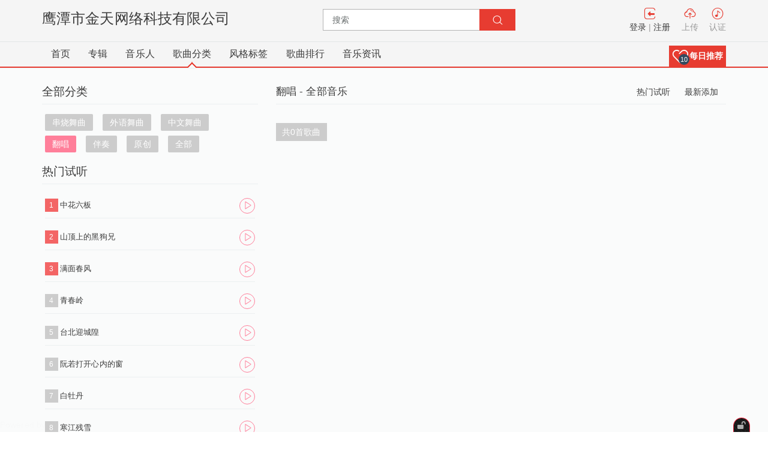

--- FILE ---
content_type: text/html; charset=utf-8
request_url: http://www.geilao.com/index.php?s=/genre/fc.html
body_size: 6926
content:
<!doctype html><!--[if IE 9 ]><html class="ie9" lang="en"><![endif]--><!--[if (gt IE 9)|!(IE)]><!--><html lang="en"><!--<![endif]--><head><title>翻唱 - 鹰潭市金天网络科技有限公司</title><meta http-equiv="Content-Type" content="text/html; charset=UTF-8"><meta name="viewport" content="width=device-width, initial-scale=1.0, maximum-scale=1.0, user-scalable=no"><meta content="telephone=no" name="format-detection"><meta name="keywords" content="翻唱、dj舞曲,音乐分享"><meta name="description" content="鹰潭市金天网络科技有限公司位于江西省鹰潭市高新技术产业开发区天洁西路20号星嘉苑4栋1单元101-201室，是一个具有跨平台音乐门户网站,采用国内最优秀框架开发。易于扩展且具有超强大负载能力，完全可以满足音乐、DJ、音乐分享、音乐资讯站等使用。随着移动互联网在互联网当中也占据着半壁江山，我们针对互联网我们开发出三端合一的平台，可轻松自适应PC、平板以及手机端的访问。"><meta name="author" content="JYmusic音乐管理系统"><link type="image/x-ico; charset=binary" rel="JYmusic icon" href="/favicon.ico"><!--Css--><link rel="stylesheet" type="text/css" href="/public/static/libs/bootstrap/css/bootstrap.min.css"><link rel="stylesheet" type="text/css" href="/public/static/libs/jymusic/css/jy.css?1.0.0"><link rel="stylesheet" type="text/css" href="/resources/web/default/assets/css/plugs.min.css" media="all"><link rel="stylesheet" type="text/css" href="/resources/web/default/assets/css/style.css" media="all"><!--js--><script src="/public/static/libs/jquery/jquery-2.0.3.min.js"></script><script src="/public/static/libs/bootstrap/js/bootstrap.min.js"></script><script type="text/javascript">
        (function() {window.JY = {"root": "/index.php?s=", "public": "/public", "domains" : {"home":"/index.php?s=/", "api" : "/index.php?s=/api","user" : "/index.php?s=/user","article" : "/index.php?s=/article","mobile" : ""},"deep": "/","model": ["4", "html"],"user_active_url" : "/index.php?s=/user/active.html"}})();
    </script></head><body><!--布局--><div class="wide_layout relative w_xs_auto"><!--[if (lt IE 9) | IE 9]><div style="background:#fff;padding:8px 0 10px;"><div class="container" style="width:1170px;"><div class="row wrapper"><div class="clearfix" style="padding:9px 0 0;float:left;width:83%;"><i class="fa fa-exclamation-triangle scheme_color pull-left mr_10" style="font-size:25px;color:#e74c3c;"></i><b style="color:#e74c3c;">注意!这个页面可能不会正确显示。</b><b>您使用Internet Explorer版本不支持html5。 请使用最新版IE 360/火狐/谷歌等浏览器浏览本站。</b></div><div class="t_align_r" style="float:left;width:16%;"><a href="http://windows.microsoft.com/en-US/internet-explorer/products/ie/home?ocid=ie6_countdown_bannercode" class="button_type_4  bg_scheme_color color_light t_align_c" target="_blank" style="margin-bottom:2px;">立即更新!</a></div></div></div></div><![endif]--><!-- 头部 --><header  class="header"><!--头顶部--><section class="h_top hidden-xs"><div class="container"><div class="row clearfix"><div class="col-md-3 col-sm-4" style="width: 40%;"><a href="/index.php?s=/" class="pull-left logo mt_15" style="font-size: 24px;">
						鹰潭市金天网络科技有限公司<!--<img src="/resources/web/default/assets/images/logo.png" alt="JYmusic">--></a></div><div class="col-md-4 col-sm-8 t_align_c" style="width: 30%;"><div class="search-box mt_15" ><form role="search" class="relative type_2" id="search_form" method="get" action="/index.php?s=/search.html"><input type="text" class="d_none" name="type" value="1" ><input type="text" class="full_width" name="keys" placeholder="搜索"><button class="search_button tr_all_hover"><i class="jy jy-search"></i></button></form></div></div><div class="col-md-5 col-sm-8 t_align_c d_xs_none" style="width: 30%;"><ul class=" clearfix users_nav"><li class="user-show"><span><i class="jy jy-login"></i></span><span ><a href="#" class=" user-show" id="login_btn">登录</a>
								|
								<a href="/index.php?s=/user/signup.html" class="reg_btn" >注册</a></span></li><li class="user-hide"><span><i class="jy jy-user"></i></span><span id="user-info"></span></li><li><a target="_user" href="/index.php?s=/user/music/share.html" class="reg_btn" ><span><i class="jy jy-cloud-up"></i></span><span>上传</span></a></li><li><a target="_user" href="/index.php?s=/user/musician/auth.html" class="reg_btn" ><span><i class="jy jy-round-music"></i></span><span>认证</span></a></li><li class="user-hide"><a id="upage-url" href="" target="_user"><span><i class="jy jy-Profile"></i></span><span>主页</span></a></li><li class="user-hide"><a target="_user" href="/index.php?s=/user/account.html"><span><i class="jy jy-edit"></i></span><span>设置</span></a></li><li id="login_out" class="user-hide"><a target="_user"  href="javascript:;" url="/index.php?s=/logout.html"><span><i class="jy jy-logout"></i></span><span>退出</span></a></li></ul></div></div></div></section><!--头底部--><section class="h_bot_part"><div class="menu_wrap"><div class="container"><div class="clearfix row"><div class="col-xs-4 hidden-md hidden-lg hidden-sm"><a href="/index.php?s=/" class="pull-left logo p_vr_0"><img src="/resources/web/default/assets/images/logo.png" alt="JYmusic"></a></div><div class="col-sm-12 col-xs-8"><nav role="navigation" ><div class="navbar-header"><button type="button" class="navbar-toggle collapsed bg_scheme_color mt_0" data-toggle="collapse" data-target="#navbar" aria-expanded="false" aria-controls="navbar"><span class="sr-only">切换导航</span><span class="icon-bar"></span><span class="icon-bar"></span><span class="icon-bar"></span></button></div><div id="navbar" class="collapse navbar-collapse "><ul class="nav navbar-nav nav_menu full_width  relative"><li class="t-nav "><a href="/index.php?s=/" target="_self" class="">
											首页										</a></li><li class="t-nav "><a href="/index.php?s=/album.html" target="_self" class="">
											专辑										</a></li><li class="t-nav "><a href="/index.php?s=/artist.html" target="_self" class="">
											音乐人										</a></li><li class="t-nav current"><a href="/index.php?s=/genre.html" target="_self" class="">
											歌曲分类										</a></li><li class="t-nav "><a href="/index.php?s=/tag.html" target="_self" class="">
											风格标签										</a></li><li class="t-nav "><a href="/index.php?s=/ranks.html" target="_self" class="">
											歌曲排行										</a></li><li class="t-nav "><a href="/index.php?s=/article.html" target="_self" class="">
											音乐资讯										</a></li><em id="cre"></em><li class="relative hidden-sm hidden-xs" id="top_button"><a role="button" href="#" class="pt_5 color_light bg_scheme_color"><span class="d_inline_middle shop_icon"><i class="jy jy-like jy-2x"></i><span class="count tr_delay_hover type_2 circle t_align_c">10</span></span><b>每日推荐</b></a><div class="songs-day-hot top_arrow tr_all_hover "><div class=" sc_header">每日推荐</div><ul class="products_list"><li><div class="clearfix"><div class="pull-left product_description"><a class="mb_5 d_block text-ellipsis play_name" target="_play" href="/index.php?s=/music/1.html">俞逊发 - 中花六板</a></div><div class="pull-right f_size_big"><a class="tr_delay_hover jp-play-me" data-id="1" href="javascript:;"><i class="jy jy-play"></i></a></div></div></li></ul></div></li></ul></div></nav></div></div></div></div></section></header><!-- /头部 --><!-- 主体 --><div class="page_content_offset"><div class="container"><div class="row clearfix"><aside class="col-sm-4"><h2 class="pt_10">全部分类</h2><hr><div class="sidebar_content"><div class="clearfix s_cats"><a title="串烧舞曲" target="_self"  target="_blank" href="/index.php?s=/genre/cswq.html">串烧舞曲</a><a title="外语舞曲" target="_self"  target="_blank" href="/index.php?s=/genre/ywwq.html">外语舞曲</a><a title="中文舞曲" target="_self"  target="_blank" href="/index.php?s=/genre/zwwq.html">中文舞曲</a><a title="翻唱" target="_self" class="active" target="_blank" href="/index.php?s=/genre/fc.html">翻唱</a><a title="伴奏" target="_self"  target="_blank" href="/index.php?s=/genre/bz.html">伴奏</a><a title="原创" target="_self"  target="_blank" href="/index.php?s=/genre/yc.html">原创</a><a title="全部"  target="_genre" href="/index.php?s=/genre.html">全部</a></div></div><h2 class="pt_10">热门试听</h2><hr><div class="sidebar_content"><div class="mb_10 clearfix relative play_box"><div class="row clearfix song_list"><span class="col-sm-10"><span class="ls_num ls_num_top">1</span><a class="text-ellipsis" target="_play" title="中花六板" href="/index.php?s=/music/1.html">中花六板</a></span><span class="col-sm-2 ls_btns"><a class="jp-play-me" data-id="1" href="javascript:;"><i class="jy jy-play"></i></a></span></div><hr class="l_hr"></div><div class="mb_10 clearfix relative play_box"><div class="row clearfix song_list"><span class="col-sm-10"><span class="ls_num ls_num_top">2</span><a class="text-ellipsis" target="_play" title="山顶上的黑狗兄" href="/index.php?s=/music/12.html">山顶上的黑狗兄</a></span><span class="col-sm-2 ls_btns"><a class="jp-play-me" data-id="12" href="javascript:;"><i class="jy jy-play"></i></a></span></div><hr class="l_hr"></div><div class="mb_10 clearfix relative play_box"><div class="row clearfix song_list"><span class="col-sm-10"><span class="ls_num ls_num_top">3</span><a class="text-ellipsis" target="_play" title="满面春风" href="/index.php?s=/music/16.html">满面春风</a></span><span class="col-sm-2 ls_btns"><a class="jp-play-me" data-id="16" href="javascript:;"><i class="jy jy-play"></i></a></span></div><hr class="l_hr"></div><div class="mb_10 clearfix relative play_box"><div class="row clearfix song_list"><span class="col-sm-10"><span class="ls_num ">4</span><a class="text-ellipsis" target="_play" title="青春岭" href="/index.php?s=/music/14.html">青春岭</a></span><span class="col-sm-2 ls_btns"><a class="jp-play-me" data-id="14" href="javascript:;"><i class="jy jy-play"></i></a></span></div><hr class="l_hr"></div><div class="mb_10 clearfix relative play_box"><div class="row clearfix song_list"><span class="col-sm-10"><span class="ls_num ">5</span><a class="text-ellipsis" target="_play" title="台北迎城隍" href="/index.php?s=/music/9.html">台北迎城隍</a></span><span class="col-sm-2 ls_btns"><a class="jp-play-me" data-id="9" href="javascript:;"><i class="jy jy-play"></i></a></span></div><hr class="l_hr"></div><div class="mb_10 clearfix relative play_box"><div class="row clearfix song_list"><span class="col-sm-10"><span class="ls_num ">6</span><a class="text-ellipsis" target="_play" title="阮若打开心内的窗" href="/index.php?s=/music/13.html">阮若打开心内的窗</a></span><span class="col-sm-2 ls_btns"><a class="jp-play-me" data-id="13" href="javascript:;"><i class="jy jy-play"></i></a></span></div><hr class="l_hr"></div><div class="mb_10 clearfix relative play_box"><div class="row clearfix song_list"><span class="col-sm-10"><span class="ls_num ">7</span><a class="text-ellipsis" target="_play" title="白牡丹" href="/index.php?s=/music/22.html">白牡丹</a></span><span class="col-sm-2 ls_btns"><a class="jp-play-me" data-id="22" href="javascript:;"><i class="jy jy-play"></i></a></span></div><hr class="l_hr"></div><div class="mb_10 clearfix relative play_box"><div class="row clearfix song_list"><span class="col-sm-10"><span class="ls_num ">8</span><a class="text-ellipsis" target="_play" title="寒江残雪" href="/index.php?s=/music/19.html">寒江残雪</a></span><span class="col-sm-2 ls_btns"><a class="jp-play-me" data-id="19" href="javascript:;"><i class="jy jy-play"></i></a></span></div><hr class="l_hr"></div><div class="mb_10 clearfix relative play_box"><div class="row clearfix song_list"><span class="col-sm-10"><span class="ls_num ">9</span><a class="text-ellipsis" target="_play" title="桃花过渡" href="/index.php?s=/music/8.html">桃花过渡</a></span><span class="col-sm-2 ls_btns"><a class="jp-play-me" data-id="8" href="javascript:;"><i class="jy jy-play"></i></a></span></div><hr class="l_hr"></div><div class="mb_10 clearfix relative play_box"><div class="row clearfix song_list"><span class="col-sm-10"><span class="ls_num ">10</span><a class="text-ellipsis" target="_play" title="收割" href="/index.php?s=/music/11.html">收割</a></span><span class="col-sm-2 ls_btns"><a class="jp-play-me" data-id="11" href="javascript:;"><i class="jy jy-play"></i></a></span></div><hr class="l_hr"></div></div></aside><!--右侧歌曲列表--><section class="col-sm-8"><div class="clearfix pt_10"><ul class="pull-right tabs_nav" role="tablist"><li ><a class="tr_delay_hover" href="/index.php?s=/genre/fc/new.html">热门试听</a></li><li ><a class="tr_delay_hover"  href="/index.php?s=/genre/fc/hot.html">最新添加</a></li></ul><h3 class="pull-left">翻唱 - 全部音乐</h3></div><hr class=""><div class="clearfix mt_10 "></div><div class="row clearfix mb_5"><div class="col-sm-4 clearfix "><span class="page_total">共0首歌曲</span></div><div class="col-sm-8 t_align_r"><ul class="horizontal_list clearfix d_inline_middle ml_10 page_list"></ul></div></div></section></div></div></div><!-- /主体 --><!-- 底部 --><footer id="footer" ><div class="container hidden-xs"><div class="row clearfix"><div class="col-sm-6"><h3>鹰潭金天网络</h3><p>鹰潭市金天网络科技有限公司位于江西省鹰潭市高新技术产业开发区天洁西路20号星嘉苑4栋1单元101-201室，是一个具有跨平台音乐门户网站,采用国内最优秀框架开发。易于扩展且具有超强大负载能力，完全可以满足音乐、DJ、音乐分享、音乐资讯站等使用。随着移动互联网在互联网当中也占据着半壁江山，我们针对互联网我们开发出三端合一的平台，可轻松自适应PC、平板以及手机端的访问。</p></div><div class="col-sm-2"><h3>关于网站</h3><ul class="vertical_list"><li><a class="tr_delay_hover" href="/index.php?s=/site/about/link.html">友情连接</a></li><li><a class="tr_delay_hover" href="/index.php?s=/site/about/contact.html">联系我们</a></li><li><a class="tr_delay_hover" href="/index.php?s=/site/about/about.html">关于我们</a></li></ul></div><div class="col-sm-2"><h3>帮助中心</h3><ul class="vertical_list"><li><a class="tr_delay_hover" href="/index.php?s=/site/help/feedback.html">反馈建议</a></li><li><a class="tr_delay_hover" href="/index.php?s=/site/help/questions.html">常见问题</a></li><li><a class="tr_delay_hover" href="/index.php?s=/site/help/reg.html">如何注册</a></li></ul></div><div class="col-sm-2"><h3>联系我们</h3><ul class="vertical_list"><li><i class="jy jy-envelope pull-left"></i>11027095@qq.com</li><li><i class="jy jy-share-square pull-left"></i>QQ: 11027095</li><li><i class="jy jy-phone pull-left"></i></li></ul></div></div><hr><div class="row clearfix"><!--版权的部分 请务必保留版权 谢谢合作！--><div class="footer_bottom_part col-sm-6 " style="width:100%;text-align:center"><p class="pull-center"> Powered by<a style="color: #ff7f9a;" href="#">JTmusic</a>&copy; 2026&nbsp;&nbsp;
				<a href="https://beian.miit.gov.cn" target="_blank" rel='nofollow'>								赣ICP备18013062号
								</a>				&nbsp;&nbsp;赣网文(2022)3104-037号				</p><p class="pull-center">				联系地址：江西省鹰潭市高新技术产业开发区天洁西路20号星嘉苑4栋1单元101-201室&nbsp;&nbsp;联系方式：0701-6233188&nbsp;&nbsp;全国文化市场监督电话：12318
				</p></div><div class="col-sm-6 mb_10" style="display:none"><!--图标--><ul class="clearfix horizontal_list social_icons pull-right"><li class="html5 relative"><span class="tooltip tr_all_hover  ">HTML5支持</span><a class=" t_align_c tr_delay_hover " href="javascript:;"><i class="jy jy-html5"></i></a></li><li class="css3 ml_5 relative"><span class="tooltip tr_all_hover  ">Css3支持</span><a class="  t_align_c tr_delay_hover" href="javascript:;"><i class="jy jy-css3"></i></a></li><li class="android ml_5 relative"><span class="tooltip tr_all_hover  ">Android支持</span><a class="t_align_c tr_delay_hover" href="javascript:;"><i class="jy jy-anzhuo"></i></a></li><li class="iPhone ml_5 relative"><span class="tooltip tr_all_hover  ">iPhone支持</span><a class="t_align_c tr_delay_hover" href="javascript:;"><i class="jy jy-iphone"></i></a></li><li class="windows-Phone ml_5 relative"><span class="tooltip tr_all_hover  ">Windows Phone 8支持</span><a class="  t_align_c tr_delay_hover" href="javascript:;"><i class="jy jy-window"></i></a></li><li class="rss ml_5 relative"><span class="tooltip tr_all_hover  ">Rss订阅</span><a class="t_align_c tr_delay_hover" href="javascript:;"><i class="jy jy-rss"></i></a></li></ul></div></div></div></footer><!-- /底部 --></div><link rel="stylesheet" href="/resources/web/default/assets/css/player.css?v=1.0" type="text/css" /><div class="jy-player-f" id="footer-player"><!--div id="p-artist" class="artist hidden-xs hidden-sm "><img alt="" class="dker pull-right" src="/Uploads/Picture/cover.png"></div--><div id="jy-player"><div class="play-wrap clearfix container"><div class="play-wrap-btns"><a class="jp-cover"><img id="play-cover" src="/public/static/images/lazy_load.png"></a><a class="jp-previous"><i class="jy jy-prev"></i></a><a class="jp-play"><i class="jy jy-play-o"></i></a><a class="jp-pause hid"><i class="jy jy-pause-o"></i></a><a class="jp-next"><i class="jy jy-next"></i></a></div><div class="play-wrap-info"><div class="jp-progress"><div class="jp-title"></div><div class="jp-seek-bar dk" id="jp-seek-bar"><div class="jp-play-bar"><span class="play-bar-alpha"></span></div></div></div></div><div class="play-wrap-action hidden-sm"><div class="jp-current-time text-xs text-muted"></div><div class="hidden-xs hidden-sm jp-duration text-xs text-muted"></div><div class="hidden-xs hidden-sm"><a class="jp-mute" title="静音"><i class="jy jy-volume"></i></a><a class="jp-unmute hid" title="取消静音"><i class="jy jy-mute"></i></a></div><div class="hidden-xs hidden-sm jp-volume"><div class="jp-volume-bar dk"><div class="jp-volume-bar-value lter"><span class="volume-bar-alpha"></span></div></div></div><!--div><a class="jp-shuffle" title="随机"><i class="fa fa-random text-muted"></i></a><a class="jp-shuffle-off hid" title="关闭 随机"><i class="fa fa-random text-lt"></i></a></div--><div class="play-list-action"><a class="jp-repeat-off" href="javascript:;" title="单曲重复"><i class="jy jy-repeat-one"></i></a><a class="jp-repeat"  href="javascript:;"  title="顺序播放"><i class="jy jy-sort"></i></a><a href="javascript:;" id="list-btn"><i class="jy jy-play-list"></i></a><a href="javascript:;" id="lrc-btn"><i class="jy jy-lrc-o"></i></a></div></div><div id="lrc-wramp" ><div class="lrc-title"><span id="l-title" ></span><a  id="l-close" href="javascript:;" title="关闭"><i class="jy jy-del-f "></i></a></div><div class="lrc_content"><ul id="lrc_list"><li>动态歌词……</li></ul></div></div><div id="play-list-wramp" ><div class="play-list-title"><span id="pl-title">播放列表</span><a  id="pl-close" href="javascript:;" title="关闭"><i class="jy jy-del-f "></i></a></div><div class="play_list_content"><ul id="play_lists"></ul></div></div></div><div class="player-off"><a class="lock-on" id="player-dw" href="javascript:;" title=""><i class="jy jy-unlock-f"></i></a><!--a class="lock-off" href="javascript:;" title=""><i class="jy jy-unlock"></i></a--></div><div class="jp-no-solution hide"><span>Update Required</span>			To play the media you will need to either update your browser to a recent version or update your <a href="http://get.adobe.com/flashplayer/" target="_blank">Flash plugin</a>.
		</div></div></div><div id="JYplayer" class="hide"></div><textarea id="lrc_content" name="textfield" cols="70" rows="10" style="display:none;"></textarea><script type="text/javascript" src="/public/static/libs/jplayer/jquery.jplayer.min.js"></script><script type="text/javascript" src="/resources/web/default/assets/js/jyplayer.js?1.01" ></script><script type="text/javascript" src="/public/static/libs/jymusic/js/app.js?0.1"></script><script type="text/javascript" src="/resources/web/default/assets/js/plugs.min.js"></script><script type="text/javascript" src="/resources/web/default/assets/js/common.js?v=1.0"></script><script type="text/javascript">$(document).ready(function () {
    $.ajax({
        url: U("/api/actions/hits"),
        data: {id: "3", type : 'genre'},
        dataType: "jsonp"
    });
});
</script><div class="hidden"><!-- 用于加载统计代码等隐藏元素 -->
        {block name="hidden"}[/block}
    </div><!--二维码<ul class="social_widgets "><li class="relative d_xs_none"><button class="sw_button t_align_c facebook"><i class="jy jy-qrcode"></i></button><div class="sw_content"><h3 class="mb_20">扫描二维码</h3><img src="/public/static/images/jyuu.png" alt="JYmusic"></div></li></ul>--><!--弹出登录--><div class="popup_wrap d_none" id="login_popup"><section class="popup shadow"><button class="bg_tr close "><i class="jy jy-remove"></i></button><h3 class="mb_20"><i class="jy jy-login  mr_20"></i> 用户登录</h3><form method="post" action="/index.php?s=/user/sign.html" class="form-horizontal"><ul><li class="mb_15"><label for="username" class="mb_5">用户名</label><br><input class="form-control" type="text" name="username" id="username" class="full_width"></li><li class="mb_15"><label for="password" class="mb_5">密码</label><br><input class="form-control" type="password" name="password" id="password" class="full_width"></li><li class="mb_15"><input type="checkbox" class="pull-left mr_10" checked name="autologin" id="checkbox_10"><label for="checkbox_10">记住我</label><a class="pull-right" href="/index.php?s=/user/findpwd.html" class="color_dark">忘记密码?</a></li><li class="clearfix mb_30"><button class="ajax-login-user btn_4 tr_all_hover pull-left bg_scheme_color color_light">登录</button><a class="sina-btn" href="/index.php?s=/user/oauth/weibo.html" class="color_dark"><i class="jy jy-sina"></i></a><a class="qq-btn" href="/index.php?s=/user/oauth/qq.html" class="color_dark"><i class="jy jy-qq"></i></a></li></ul></form><footer class="t_mxs_align_c"><h3 class="d_inline_middle  ">新用户注册?</h3><a href="/index.php?s=/user/signup.html" target="_blank" role="button" class="tr_all_hover ">申请一个新帐号</a></footer></section></div><button id="go_to_top" class="type_2 tr_all_hover animate_ftl"><i class="jy jy-rocket"></i></button></body></html>
<p style="position: fixed;bottom: 0; opacity :.01">Powered by <a href="http://jyuu.cn">JYmusic</a></p>

--- FILE ---
content_type: text/css
request_url: http://www.geilao.com/public/static/libs/jymusic/css/jy.css?1.0.0
body_size: 4103
content:

@font-face {font-family: "jy";
  src: url('../font/iconfont.eot'); /* IE9*/
  src: url('../font/iconfont.eot?#iefix') format('embedded-opentype'), /* IE6-IE8 */
  url('../font/iconfont.woff') format('woff'), /* chrome, firefox */
  url('../font/iconfont.ttf') format('truetype'), /* chrome, firefox, opera, Safari, Android, iOS 4.2+*/
  url('../font/iconfont.svg#jy') format('svg'); /* iOS 4.1- */
}

.jy {
  font-family:"jy" !important;
  display: inline-block;
  font-style: normal;
  font-weight: 500;
  -webkit-font-smoothing: antialiased;
  -moz-osx-font-smoothing: grayscale;  
}

/* makes the font 33% larger relative to the icon container */
.jy-lg {
  font-size: 1.33333333em;
  line-height: 0.75em;
  vertical-align: -15%;
}
.jy-2x {
  font-size: 2em;
}
.jy-3x {
  font-size: 3em;
}
.jy-4x {
  font-size: 4em;
}
.jy-5x {
  font-size: 5em;
}
.jy-fw {
  width: 1.28571429em;
  text-align: center;
}
.jy-ul {
  padding-left: 0;
  margin-left: 2.14285714em;
  list-style-type: none;
}
.jy-ul > li {
  position: relative;
}
.jy-li {
  position: absolute;
  left: -2.14285714em;
  width: 2.14285714em;
  top: 0.14285714em;
  text-align: center;
}
.jy-li.jy-lg {
  left: -1.85714286em;
}
.jy-border {
  padding: .2em .25em .15em;
  border: solid 0.08em #eeeeee;
  border-radius: .1em;
}
.pull-right {
  float: right;
}
.pull-left {
  float: left;
}
.jy.pull-left {
  margin-right: .3em;
}
.jy.pull-right {
  margin-left: .3em;
}
.jy-spin {
  -webkit-animation: spin 2s infinite linear;
  -moz-animation: spin 2s infinite linear;
  -o-animation: spin 2s infinite linear;
  animation: spin 2s infinite linear;
}
@-moz-keyframes spin {
  0% {
    -moz-transform: rotate(0deg);
  }
  100% {
    -moz-transform: rotate(359deg);
  }
}
@-webkit-keyframes spin {
  0% {
    -webkit-transform: rotate(0deg);
  }
  100% {
    -webkit-transform: rotate(359deg);
  }
}
@-o-keyframes spin {
  0% {
    -o-transform: rotate(0deg);
  }
  100% {
    -o-transform: rotate(359deg);
  }
}
@keyframes spin {
  0% {
    -webkit-transform: rotate(0deg);
    transform: rotate(0deg);
  }
  100% {
    -webkit-transform: rotate(359deg);
    transform: rotate(359deg);
  }
}

.jy-rotate-90 {
  filter: progid:DXImageTransform.Microsoft.BasicImage(rotation=1);
  -webkit-transform: rotate(90deg);
  -moz-transform: rotate(90deg);
  -ms-transform: rotate(90deg);
  -o-transform: rotate(90deg);
  transform: rotate(90deg);
}
.jy-rotate-180 {
  filter: progid:DXImageTransform.Microsoft.BasicImage(rotation=2);
  -webkit-transform: rotate(180deg);
  -moz-transform: rotate(180deg);
  -ms-transform: rotate(180deg);
  -o-transform: rotate(180deg);
  transform: rotate(180deg);
}
.jy-rotate-270 {
  filter: progid:DXImageTransform.Microsoft.BasicImage(rotation=3);
  -webkit-transform: rotate(270deg);
  -moz-transform: rotate(270deg);
  -ms-transform: rotate(270deg);
  -o-transform: rotate(270deg);
  transform: rotate(270deg);
}
.jy-flip-horizontal {
  filter: progid:DXImageTransform.Microsoft.BasicImage(rotation=0, mirror=1);
  -webkit-transform: scale(-1, 1);
  -moz-transform: scale(-1, 1);
  -ms-transform: scale(-1, 1);
  -o-transform: scale(-1, 1);
  transform: scale(-1, 1);
}
.jy-flip-vertical {
  filter: progid:DXImageTransform.Microsoft.BasicImage(rotation=2, mirror=1);
  -webkit-transform: scale(1, -1);
  -moz-transform: scale(1, -1);
  -ms-transform: scale(1, -1);
  -o-transform: scale(1, -1);
  transform: scale(1, -1);
}

.jy-play-o:before { content: "\e604"; }
.jy-pause-o:before { content: "\e605"; }
.jy-unlock-f:before { content: "\e60a"; }
.jy-tt:before { content: "\e600"; }
.jy-fav-f:before { content: "\e656"; }
.jy-fav:before { content: "\e67f"; }
.jy-location-f:before { content: "\e609"; }
.jy-location:before { content: "\e63d"; }
.jy-comment-f:before { content: "\e674"; }
.jy-comment:before { content: "\e675"; }
.jy-like-f:before { content: "\e676"; }
.jy-like:before { content: "\e677"; }
.jy-volume-f:before { content: "\e690"; }
.jy-volume:before { content: "\e6ca"; }
.jy-order:before { content: "\e6eb"; }
.jy-trash-f:before { content: "\e6c9"; }
.jy-cart:before { content: "\e6cc"; }
.jy-trash:before { content: "\e6cd"; }
.jy-cart-f:before { content: "\e6cf"; }
.jy-message:before { content: "\e680"; }
.jy-vip-o:before { content: "\e63f"; }
.jy-film:before { content: "\e657"; }
.jy-pc:before { content: "\e614"; }
.jy-peg:before { content: "\e658"; }
.jy-forward:before { content: "\e61d"; }
.jy-backward:before { content: "\e61e"; }
.jy-play:before { content: "\e61f"; }
.jy-pause:before { content: "\e625"; }
.jy-stop:before { content: "\e626"; }
.jy-prev:before { content: "\e627"; }
.jy-next:before { content: "\e628"; }
.jy-mute-f:before { content: "\e6d8"; }
.jy-edit-f:before { content: "\e60f"; }
.jy-repeat-one-2:before { content: "\e631"; }
.jy-l-music:before { content: "\e606"; }
.jy-playlist:before { content: "\e639"; }
.jy-voice:before { content: "\e6d9"; }
.jy-voice-f:before { content: "\e603"; }
.jy-repeat:before { content: "\e66e"; }
.jy-mobile:before { content: "\e65b"; }
.jy-lock-f:before { content: "\e610"; }
.jy-css3:before { content: "\e636"; }
.jy-notice-f:before { content: "\e678"; }
.jy-notice:before { content: "\e679"; }
.jy-female:before { content: "\e67a"; }
.jy-male:before { content: "\e67b"; }
.jy-down-pc:before { content: "\e689"; }
.jy-gift-fill:before { content: "\e617"; }
.jy-shake:before { content: "\e601"; }
.jy-send:before { content: "\e61a"; }
.jy-time:before { content: "\e60d"; }
.jy-cloud-down-f:before { content: "\e62f"; }
.jy-hongbao:before { content: "\e61b"; }
.jy-tingzhi:before { content: "\e6a6"; }
.jy-pause-f:before { content: "\e6a7"; }
.jy-edit-music:before { content: "\e60e"; }
.jy-playlist-add:before { content: "\e63c"; }
.jy-repeat-list:before { content: "\e66f"; }
.jy-shuffle:before { content: "\e616"; }
.jy-more:before { content: "\e61c"; }
.jy-music-file:before { content: "\e68b"; }
.jy-send-f:before { content: "\e63a"; }
.jy-pic-up:before { content: "\e646"; }
.jy-sort:before { content: "\e623"; }
.jy-search:before { content: "\e638"; }
.jy-order-play:before { content: "\e62d"; }
.jy-left:before { content: "\e60c"; }
.jy-history:before { content: "\e6a8"; }
.jy-right:before { content: "\e620"; }
.jy-community:before { content: "\e64c"; }
.jy-email-f:before { content: "\e6d1"; }
.jy-email:before { content: "\e6d2"; }
.jy-rss:before { content: "\e655"; }
.jy-calendar:before { content: "\e683"; }
.jy-user-o:before { content: "\e671"; }
.jy-share:before { content: "\e642"; }
.jy-turn:before { content: "\e643"; }
.jy-vip-card:before { content: "\e644"; }
.jy-integral:before { content: "\e645"; }
.jy-home:before { content: "\e647"; }
.jy-pic:before { content: "\e649"; }
.jy-fire:before { content: "\e64b"; }
.jy-hot-o:before { content: "\e64e"; }
.jy-new-o:before { content: "\e64f"; }
.jy-warning-o:before { content: "\e650"; }
.jy-toup:before { content: "\e652"; }
.jy-foot:before { content: "\e653"; }
.jy-qrcode:before { content: "\e654"; }
.jy-user:before { content: "\e672"; }
.jy-user-add:before { content: "\e681"; }
.jy-users:before { content: "\e686"; }
.jy-window:before { content: "\e667"; }
.jy-no-download:before { content: "\e68a"; }
.jy-tag-f:before { content: "\e607"; }
.jy-tag:before { content: "\e6ee"; }
.jy-rank:before { content: "\e65a"; }
.jy-cd:before { content: "\e651"; }
.jy-cloud-up:before { content: "\e608"; }
.jy-cloud-down:before { content: "\e62c"; }
.jy-music-fm:before { content: "\e611"; }
.jy-fav-music:before { content: "\e612"; }
.jy-lrc-o:before { content: "\e641"; }
.jy-digg:before { content: "\e602"; }
.jy-fc-music:before { content: "\e613"; }
.jy-link:before { content: "\e66a"; }
.jy-clock:before { content: "\e6a3"; }
.jy-sad:before { content: "\e66c"; }
.jy-smile:before { content: "\e66d"; }
.jy-adjust:before { content: "\e670"; }
.jy-mv:before { content: "\e615"; }
.jy-repeat-one:before { content: "\e66b"; }
.jy-power:before { content: "\e68c"; }
.jy-undigg:before { content: "\e62b"; }
.jy-down:before { content: "\e6aa"; }
.jy-upload:before { content: "\e6ab"; }
.jy-set:before { content: "\e632"; }
.jy-gift:before { content: "\e634"; }
.jy-Profile:before { content: "\e6ac"; }
.jy-vip:before { content: "\e666"; }
.jy-message-f:before { content: "\e684"; }
.jy-listen:before { content: "\e618"; }
.jy-unlisten:before { content: "\e619"; }
.jy-bullhorn:before { content: "\e68d"; }
.jy-link1:before { content: "\e68e"; }
.jy-out-o:before { content: "\e6ad"; }
.jy-logout:before { content: "\e6ae"; }
.jy-login:before { content: "\e6af"; }
.jy-rocket:before { content: "\e67e"; }
.jy-lv1:before { content: "\e637"; }
.jy-lv2:before { content: "\e65c"; }
.jy-lv3:before { content: "\e660"; }
.jy-lv4:before { content: "\e661"; }
.jy-lv5:before { content: "\e662"; }
.jy-lv6:before { content: "\e663"; }
.jy-lv7:before { content: "\e664"; }
.jy-lv8:before { content: "\e665"; }
.jy-anzhuo:before { content: "\e682"; }
.jy-html5:before { content: "\e696"; }
.jy-hot-s:before { content: "\e695"; }
.jy-sm-music:before { content: "\e621"; }
.jy-screen:before { content: "\e6b0"; }
.jy-full-screen:before { content: "\e6b1"; }
.jy-bars-f:before { content: "\e6b2"; }
.jy-bezier:before { content: "\e6b3"; }
.jy-blockmenu:before { content: "\e6b4"; }
.jy-document-f:before { content: "\e6b5"; }
.jy-lists-f:before { content: "\e6b6"; }
.jy-music-f:before { content: "\e6b7"; }
.jy-nextfast-f:before { content: "\e6b8"; }
.jy-next-f:before { content: "\e6b9"; }
.jy-pause-f1:before { content: "\e6ba"; }
.jy-play-f:before { content: "\e6bb"; }
.jy-prevfast-f:before { content: "\e6bc"; }
.jy-prev-f:before { content: "\e6bd"; }
.jy-random-f:before { content: "\e6be"; }
.jy-refresh-f:before { content: "\e6bf"; }
.jy-retweet-f:before { content: "\e6c0"; }
.jy-sliders-f:before { content: "\e6c1"; }
.jy-cloud-up-f:before { content: "\e673"; }
.jy-left-f:before { content: "\e6c4"; }
.jy-right-f:before { content: "\e6c5"; }
.jy-htmal5icon23:before { content: "\e6c6"; }
.jy-baidu:before { content: "\e63e"; }
.jy-douban:before { content: "\e640"; }
.jy-kaixinwang:before { content: "\e699"; }
.jy-kongjian:before { content: "\e69a"; }
.jy-pengyouquan:before { content: "\e69c"; }
.jy-qq:before { content: "\e69d"; }
.jy-sina:before { content: "\e69e"; }
.jy-weibo:before { content: "\e69f"; }
.jy-weixin:before { content: "\e6a0"; }
.jy-zhifubao:before { content: "\e6a1"; }
.jy-round-music:before { content: "\e624"; }
.jy-user1:before { content: "\e6c8"; }
.jy-cdcover:before { content: "\e668"; }
.jy-userpic-the:before { content: "\e6da"; }
.jy-tag-the:before { content: "\e6db"; }
.jy-user-card:before { content: "\e6dc"; }
.jy-reset-pwd:before { content: "\e6dd"; }
.jy-iphone:before { content: "\e69b"; }
.jy-music-f1:before { content: "\e6ec"; }
.jy-unmusic-f:before { content: "\e6ed"; }
.jy-new-s:before { content: "\e697"; }
.jy-radio-f:before { content: "\e60b"; }
.jy-radio:before { content: "\e629"; }
.jy-square:before { content: "\e62a"; }
.jy-check-sf:before { content: "\e62e"; }
.jy-check-so:before { content: "\e633"; }
.jy-del:before { content: "\e63b"; }
.jy-del-f:before { content: "\e648"; }
.jy-del-o:before { content: "\e64a"; }
.jy-add-o:before { content: "\e64d"; }
.jy-add:before { content: "\e659"; }
.jy-add-f:before { content: "\e65d"; }
.jy-minus:before { content: "\e65e"; }
.jy-warning-f:before { content: "\e65f"; }
.jy-warning-o1:before { content: "\e669"; }
.jy-wenhao-f:before { content: "\e67c"; }
.jy-wenhao-o:before { content: "\e67d"; }
.jy-check:before { content: "\e685"; }
.jy-round-o:before { content: "\e687"; }
.jy-check-f:before { content: "\e688"; }
.jy-check-o:before { content: "\e691"; }
.jy-service:before { content: "\e692"; }
.jy-kefu:before { content: "\e693"; }
.jy-scan:before { content: "\e630"; }
.jy-shezhi:before { content: "\e635"; }
.jy-clock-f:before { content: "\e6a2"; }
.jy-clock-o:before { content: "\e6a4"; }
.jy-my-f:before { content: "\e6a5"; }
.jy-my:before { content: "\e6c2"; }
.jy-sort-up:before { content: "\e6c3"; }
.jy-up:before { content: "\e6c7"; }
.jy-arrow-up-o:before { content: "\e6d7"; }
.jy-sort-down:before { content: "\e6de"; }
.jy-below:before { content: "\e6df"; }
.jy-arow-below:before { content: "\e6e0"; }
.jy-arrow-down-o:before { content: "\e6e1"; }
.jy-arrow-right-o:before { content: "\e6e3"; }
.jy-right-f1:before { content: "\e6e4"; }
.jy-right-o:before { content: "\e6e5"; }
.jy-arrow-left-o:before { content: "\e6e7"; }
.jy-list-ul:before { content: "\e6e8"; }
.jy-menu:before { content: "\e6e9"; }
.jy-edit:before { content: "\e68f"; }
.jy-play-list:before { content: "\e694"; }
.jy-play-list-f:before { content: "\e6a9"; }
.jy-fire1:before { content: "\e698"; }
.jy-more1:before { content: "\e6ea"; }
.jy-mute:before { content: "\e622"; }
.jy-link-o:before { content: "\e6ef"; }
.jy-arow-up:before { content: "\e6f0"; }
/*tip message start*/
.tip_message{

	position:absolute;
	font-family:Arial,Simsun,"Arial Unicode MS",Mingliu,Helvetica;
	font-size:14px;

}
.tip_message .tip_message_content{
	position:relative; 
	background-color:#fff;
	border:1px solid #dedede;
	box-shadow: 0 0 3px #dedede;
	border-radius:2px;
	border-top: 2px solid  #e73c31;
}
.tip_message .tip_message_title {
	background-color:#fafafa;
  border-bottom: 1px solid #f2f2f5;
  font-size: 14px;
  font-weight: 700;
  line-height: 38px;
  padding: 0 0 0 16px;
  vertical-align: middle;
  color: #333;
}
.tip_message  .tip_message_close {
  font-size: 18px;
  position: absolute;
  right: 12px;
  top: 0;
  z-index: 2;
  font-size: 28px;
  font-family: Helvetica,STHeiti; 
  color: #f36565;
}

.tip_message  .tip_message_close:hover {
  color:#dd5862;
}
.tip_message  .tip_content{
	max-width: 670px;
    padding: 15px 20px;
	word-break:keep-all;
	white-space:nowrap;
	font-size:14px;
	color: #333;
}

.tip_message .message_icon{
	display:block;
	overflow:hidden;
	text-align:center;
}
.tip_message .message_icon span{
	display: inline-block;
	height: 42px;
    width: 38px;
}

.tip_message .tip_ico_succ,
.tip_message .tip_ico_warn,
.tip_message .tip_ico_fail,
.tip_message .tip_ico_hits{
	background-image:url(../images/tip_message.png);
}

.tip_message .tip_ico_succ{
	background-position:-36px 0;
	background-repeat:no-repeat;
}
.tip_message .tip_ico_fail{
	background-position:-36px -150px;
	background-repeat:no-repeat;
}
.tip_message .tip_ico_warn{
	background-position:-36px -100px;
	background-repeat:no-repeat;
}
.tip_message .tip_ico_ask{
	background-position:-36px -50px;
	background-repeat:no-repeat;
}
.tip_message .message_content {
  line-height: 18px;
  padding-top: 8px;
  word-wrap: break-word;
  text-align:center;
}
/* tip message end */

/*密码强度*/
.pw-strength {
    clear: both;
    position: relative;
    text-align: center;
    display: block;
    overflow: hidden;
    margin-top: 5px;
}
.pw-strength .weak, 
.pw-strength .medium,
.pw-strength .strong {
    width: 32%;
    height: 100%;
    background-color: #cdcdcd;
    float: left;
    color: #fff;
    font-size: 10px;
    padding: 2px 0;
    line-height: 14px;

}

.pw-strength .medium {
    margin: 0 2%;
}

.pw-defule span {
    background-color: #cdcdcd;
}

.pw-strong .weak,
.pw-medium .weak,
.pw-weak .weak {
    background-color: #ec3701
}
.pw-strong .medium,
.pw-medium .medium {
    background-color: #f78115;
}

.pw-strong .strong {
    background-color: #6ba001;
}

/*
.pw-defule{ width:0px;}
.pw-weak .pw-bar-on {width: 60px;}
.pw-medium .pw-bar-on {width: 120px;}
.pw-strong .pw-bar-on {width: 179px;}
.pw-txt {padding-top: 2px;width: 180px;overflow: hidden;}
.pw-txt span {color: #707070;float: left;font-size: 12px;text-align: center;width: 58px;}
*/

/*优化表单验证*/
input.text-danger, input.error,
.form-control input.error,
.form-control input.text-danger{
    border-color: #e73c31;
    background-image: none;
    -webkit-box-shadow: inset 0 1px 1px rgba(231,60,49,.075);
    box-shadow: inset 0 1px 1px rgba(231,60,49,.075);
    -webkit-transition: border-color ease-in-out .15s,-webkit-box-shadow ease-in-out .15s;
    -o-transition: border-color ease-in-out .15s,box-shadow ease-in-out .15s;
    transition: border-color ease-in-out .15s,box-shadow ease-in-out .15s;
}

label.error {
  color:#e73c31;
}
input.text-success, input.valid,
.form-control input.valid,
.form-control input.text-success{
    border: 1px solid #39c27c;
    color : #39c27c;
}

label.valid {
  color:#e73c31;
}

--- FILE ---
content_type: text/css
request_url: http://www.geilao.com/resources/web/default/assets/css/style.css
body_size: 9809
content:

* {
	margin: 0;
	padding: 0;
	border: 0
}

article,aside,audio,canvas,command,datalist,details,embed,figcaption,figure,footer,header,hgroup,keygen,meter,nav,output,progress,section,source,video,main {
	display: block
}

mark,rp,rt,ruby,summary,time {
	display: inline
}

a,abbr,acronym,address,applet,article,aside,audio,b,blockquote,big,body,center,canvas,caption,cite,code,command,datalist,dd,del,details,dfn,dl,div,dt,em,embed,fieldset,figcaption,figure,font,footer,form,h1,h2,h3,h4,h5,h6,header,hgroup,html,i,iframe,img,ins,kbd,keygen,label,legend,li,meter,nav,object,ol,output,p,pre,progress,q,s,samp,section,small,span,source,strike,strong,sub,sup,table,tbody,tfoot,thead,th,tr,tdvideo,tt,u,ul,var {
	background: transparent;
	border: 0 none;
	font-weight: inherit;
	margin: 0;
	padding: 0;
	border: 0;
	outline: 0;
	vertical-align: top
}

a {
    color: #3a3a3a;
    text-decoration: none;
}
a, a:hover {
    text-decoration: none;
	outline: none!important
}
a:hover {
   color:#e73c31;
}

b,strong {
	font-weight: bold!important
}

ul,ol {
	list-style: none
}

q {
	quotes: none
}

table,table td {
	padding: 0;
	border: 0;
	border-collapse: collapse
}

img , embed {
	vertical-align: top
}

button::-moz-focus-inner {
	border: 0
}

html,body {
	height: 100%
}

body {
	font: 400 14px/1.3 Arial,Helvetica,Tahoma,"microsoft yahei";
	color: #3a3a3a;
	letter-spacing: .1px;
	overflow-x: hidden;
	-webkit-backface-visibility: hidden;
	background-attachment: fixed
}
hr {
	border-color: #ecf0f1;
	margin-bottom:11px;
	margin-top:11px;
}

.boxed_layout {
	width: 1220px;
	margin: 0 auto
}[class*="layout"],.menu_wrap.type_3 {
	background: #fafbfb
}

.tt_uppercase {
	text-transform: uppercase
}

.tt_none {
	text-transform: none
}

.t_align_l {
	text-align: left
}

.t_align_c {
	text-align: center
}

.t_align_r {
	text-align: right
}

.v_align_b {
	vertical-align: baseline
}

.v_align_m {
	vertical-align: middle
}

.v_align_bottom {
	vertical-align: bottom
}

.d_inline_b {
	display: inline-block
}

.d_ib_offset_0 {
	word-spacing: -3px
}


.d_block {
	display: block
}

.d_table {
	display: table
}

.d_table_cell {
	display: table-cell
}

.d_none,.tw_buttons li:first-child:before {
	display: none
}

.fw_medium {
	font-weight: 500
}

.d_inline_middle {
	display: inline-block;
	vertical-align: middle
}

.horizontal_list>* {
	float: left
}

.horizontal_list>*:first-child {
	margin-left: 0
}

.circle,
.tw_buttons li:before,
.vertical_list_type_2 li:before,
.vertical_list_type_3 li:before {
	-webkit-border-radius: 50%;
	-moz-border-radius: 50%;
	border-radius: 50%
}


.vc_child:after {
	content: "";
	display: inline-block;
	height: 100%;
	vertical-align: middle
}

.h_inherit {
	height: inherit
}

.full_width,[class*="banner_caption"].full_width,.wide_layout {
	width: 100%
}

.w_inherit {
	width: inherit
}

.half_column {
	width: 50%;
	padding: 0 0 0 15px
}

.half_column:first-child {
	padding: 0 15px 0 0
}

.half_column.type_2 {
	padding: 0 0 0 5px
}

.half_column.type_2:first-child {
	padding: 0 5px 0 0
}

.relative {
	position: relative
}

.wrapper {
	overflow: hidden
}

.ellipsis {
	display: block;
	overflow: hidden;
	text-overflow: ellipsis
}

.no_bd {
	border: 0 none!important
}


.p_hr_0 {
	padding-left: 0!important;
	padding-right: 0!important
}

.p_vr_0 {
	padding-top: 0!important;
	padding-bottom: 0!important
}

.pb_0 {
	padding-bottom: 0!important
}

.pr_0 {
	padding-right: 0!important
}

.pl_0 {
	padding-left: 0!important
}

.pt_10 {
	padding-top: 10px
}
.pt_15 {
	padding-top: 15px
}
.ml_0 {
	margin-left: 0!important
}

.ml_5 {
	margin-left: 5px
}

.ml_10 {
	margin-left: 10px
}

.ml_15 {
	margin-left: 15px
}

.ml_20 {
	margin-left: 20px
}

.ml_40 {
	margin-left: 40px
}


.mr_0 {
	margin-right: 0!important
}

.mr_5 {
	margin-right: 5px
}

.mr_6 {
	margin-right: 6px
}

.mr_8 {
	margin-right: 8px
}

.mr_10 {
	margin-right: 10px
}

.mr_15 {
	margin-right: 15px
}

.mr_20 {
	margin-right: 20px
}

.mr_25 {
	margin-right: 25px
}

.mr_30 {
	margin-right: 30px
}

.mb_0 {
	margin-bottom: 0!important
}

.mb_3 {
	margin-bottom: 3px
}

.mb_5 {
	margin-bottom: 5px
}

.mb_10 {
	margin-bottom: 10px
}

.mb_15 {
	margin-bottom: 15px
}

.mb_20 {
	margin-bottom: 20px
}

.mb_25 {
	margin-bottom: 25px
}
.mb_30 {
	margin-bottom: 30px
}

.mb_35 {
	margin-bottom: 35px
}

.mb_40 {
	margin-bottom: 40px
}

.mb_45 {
	margin-bottom: 45px
}

.mt_0 {
	margin-top: 0
}

.mt_5 {
	margin-top: 5px
}

.mt_10 {
	margin-top: 10px
}
.mt_15 {
	margin-top: 15px
}

.mt_20 {
	margin-top: 20px
}

.tr_delay_hover {
	-webkit-transition: color 1s ease,background-color 1s ease,box-shadow 1s ease;
	-moz-transition: color 1s ease,background-color 1s ease,box-shadow 1s ease;
	-o-transition: color 1s ease,background-color 1s ease,box-shadow 1s ease;
	transition: color 1s ease,background-color 1s ease,box-shadow 1s ease
}

.tr_delay_hover:hover{
	-webkit-transition: color .1s ease,background-color .1s ease,box-shadow .1s ease;
	-moz-transition: color .1s ease,background-color .1s ease,box-shadow .1s ease;
	-o-transition: color .1s ease,background-color .1s ease,box-shadow .1s ease;
	transition: color .1s ease,background-color .1s ease,box-shadow .1s ease
}

.shadow {
	-webkit-box-shadow: 0 1px 1px rgba(0,0,0,.10);
	-moz-box-shadow: 0 1px 1px rgba(0,0,0,.10);
	-o-box-shadow: 0 1px 1px rgba(0,0,0,.10);
	-ms-box-shadow: 0 1px 1px rgba(0,0,0,.10);
	box-shadow: 0 1px 1px rgba(0,0,0,.10)
}

::selection {
	background: #e74c3c;
	color: #fff
}

::-moz-selection {
	background: #e74c3c;
	color: #fff
}

::-o-selection {
	background: #e74c3c;
	color: #fff
}

::-ms-selection {
	background: #e74c3c;
	color: #fff
}

::-webkit-input-placeholder {
	color: #696e6e
}

::-moz-placeholder {
	color: #696e6e;
	opacity: 1
}

:-ms-input-placeholder {
	color: #696e6e
}

.text-ellipsis {
	display: block;
	overflow: hidden;
	text-overflow: ellipsis;
	white-space: nowrap
}

.count,
.bg_scheme_color,
.btn_4:hover {
	background: #e73c31
}


h2, .f_size_big {
	font-size: 1.35em;
	line-height: 1em
}

h3,.search_button,.p_table>footer a {
	font-size: 1.2em
}

h4 {
	font-size: 1.15em
}

h5 ,h6 {
	font-size: 1em
}

p {
	line-height:24px;
}
a,.tr_hover {
	-webkit-transition: color .4s ease,background-color .4s ease;
	-moz-transition: color .4s ease,background-color .4s ease;
	-o-transition: color .4s ease,background-color .4s ease;
	transition: color .4s ease,background-color .4s ease
}


.color_light,.button_type_2:hover .scheme_color,.dropdown_list li .scheme_color,.button_type_2.active .scheme_color,a.color_light:hover,.social_icons li:hover a,.vertical_list_type_8 li:before {
	color: #fff
}

s {
	color: #6a6a6a
}

/*页眉样式*/
.header {
	background: #f5f5f5 ;
	border-bottom: 1px solid #ecf0f1;
}

.header .h_top{
	border-bottom: 1px solid #e2e6e7;
	height: 70px;
}

.logo:hover img {
	-webkit-animation: ministorm .5s ease;
	-moz-animation: ministorm .5s ease;
	-o-animation: ministorm .5s ease;
	-ms-animation: ministorm .5s ease;
	animation: ministorm .5s ease
}

#search_form{
	height:36px;
}

#search_form input{
	height:36px;
	padding-left:15px;
	border:1px solid #b3b3b3;
}

.search_button {
	background-color: #e73c31;
	color: #fff;
	height: 100%;
    position: absolute;
    right: 0;
    top: 0;
	width:60px;
}
.navbar-nav>li>a {
	padding-bottom: 10px;
	padding-top: 10px
}

.h_top_part .search-box input {
	border: 1px solid #e4e4e2;
	height: 30px;
	padding: 5px 10px
}

ul.users_nav {
	float: right;
	padding: 10px 0 15px 0

}

.users_nav li {
	float:left;
	margin-left: 18px
}
ul.users_nav  li span {
	display:block;
	color:#999;

}
ul.users_nav  li span i{
	font-size:20px;
	color: #e73c31;
}

/*导航*/

.icon-bar{
	background-color:#fff;
}

.menu_wrap {
	z-index: 189;
	width: inherit;
	background: #f5f5f5;
	border-bottom: 2px solid #e73c31;
}

.menu_wrap.sticky {
	position: fixed;
	top: 0;
	width:100%;
}

.menu_wrap.type_2:not(.sticky) {
	-webkit-border-radius: 4px 4px 0 0;
	-moz-border-radius: 4px 4px 0 0;
	border-radius: 4px 4px 0 0
}

.menu_wrap.type_2:not(.sticky) .main_menu>li:first-child>a {
	-webkit-border-top-left-radius: 4px;
	-moz-border-top-left-radius: 4px;
	border-top-left-radius: 4px
}


.main_menu>li {
	z-index: 101
}

.main_menu>li>a {
	display: block;
	padding: 10px ;
	font-size:14px;
}


.sub_menu_wrap {
	position: absolute;
	left: 0;
	width: 780px;
	background: #fff;
	padding: 10px 10px 0 0;
	border-top-width: 3px;
	border-top-style: solid;
	margin-top: 10px;
	-webkit-box-shadow: 0 1px 2px rgba(0,0,0,0.15);
	-moz-box-shadow: 0 1px 2px rgba(0,0,0,0.15);
	-o-box-shadow: 0 1px 2px rgba(0,0,0,0.15);
	-ms-box-shadow: 0 1px 2px rgba(0,0,0,0.15);
	box-shadow: 0 1px 2px rgba(0,0,0,0.15);
	-webkit-transform: translateY(35px);
	-moz-transform: translateY(35px);
	-o-transform: translateY(35px);
	-ms-transform: translateY(35px);
	transform: translateY(35px);
	opacity: 0;
	visibility: hidden
}

.sub_menu_wrap:after {
	content: "";
	width: 100%;
	height: 10px;
	display: block;
	position: absolute;
	left: 0;
	top: -13px
}

.sub_menu_wrap:before {
	right: auto;
	left: 16px
}

.sub_menu_wrap.type_2 {
	width: auto;
	padding: 0
}

.sub_menu li a {
	display: block;
	padding: 7.7px 20px;
	white-space: pre
}

.sub_menu_wrap .sub_menu.first>li:last-child>a {
	-webkit-border-radius: 0 0 0 4px;
	-moz-border-radius: 0 0 0 4px;
	border-radius: 0 0 0 4px
}

.sub_menu_wrap.type_2 .sub_menu>li:last-child>a {
	-webkit-border-radius: 0 0 4px 4px;
	-moz-border-radius: 0 0 4px 4px;
	border-radius: 0 0 4px 4px
}


.navbar-collapse {
  padding-left: 0;
  padding-right: 0;
}

.products_list {
	z-index:999;
}
.menu_wrap  .nav li.t-nav a {
	font-size:16px;
	font-weight:500;
}

.menu_wrap  .nav li a:hover{
	background:none;
}

.menu_wrap .nav  em{
	background-image: url("../images/corner1.png");
	position: absolute;
	height:12px;
	width:18px;
	bottom:-2px;
	margin:0 auto;
	left:23px;
}

/*列表页面*/
.tabs_nav li {
	margin-right: 3px;
	float:left;
	font-size:14px;
}

.tabs_nav li a {
	padding: 6px 10px 6px;
	-webkit-border-bottom-left-radius: 0;
	-webkit-border-bottom-right-radius: 0;
	-moz-border-bottom-left-radius: 0;
	-moz-border-bottom-right-radius: 0;
	border-bottom-left-radius: 0;
	border-bottom-right-radius: 0
}

.tabs_nav .ui-tabs-active a,.tabs_nav .active a,.tabs_nav li:hover a[class*="color"] {
	background: #e73c31 ;
	color: #f9f9f9
}

.ls_num {
	text-align: center;
	background-color: #ccc;
	color:#fff;
    display: inline;
    float: left;
    min-width: 22px;
	height:22px;
	line-height:22px;
	font-size:12px;
	margin: 5px 3px 2px 0;
}

.ls_num_top {

	background-color: #f36565;
}
.song_list {
    padding: 3px 0;
	line-height:32px;
	font-size:13px;
}

.song_list .singer{
	color:#999;
	text-align:center;
}
.song_list .singer:hover {
	color: #ff7f9a;
}
.ls_listen{
	color:#999;
}
.ls_btns{
	text-align:right;
	padding-left:0;
}

.ls_btns a {
	text-align:center;
	display:inline-block;
	height:26px;
	width:26px;
	line-height:26px;
	border: 1px solid #999;
	color: #999;
	border-radius:50%;
	margin-top:4px;
	margin-left:2px;
}
.ls_btns a:hover, .ls_btns a.jp-play-me,.main_menu[class*="type_"]>li:hover>a {
	color:#ff7f9a;
	border: 1px solid #ff7f9a;
}

.ls_btns a.active,
.ls_btns a:hover, .ls_btns a.jp-play-me:hover {
	color:#e73c31;
	border: 1px solid #e73c31;
}

.ls_btns a.jp-play-me i {
	margin:-1px 7px;
}

.l_hr {
	margin: 2px 0;
}

.a_cover, .a_cover img {
	width:100%;
	height:160px;
}
.rca_cover img {
	height:99px;
	width:99px;
}
.col-sm-2 .a_cover{
	width:100%;
	height:78px;
}
.col-sm-4 .a_cover{
	width:100%;
	height:186px;
}

/**/
.users_nav li:first-child:before,.l_width_divider li:first-child:before {
	display: none
}

.dropdown_list {
	position: absolute;
	top: 100%;
	margin-top: 10px;
	width: 100%;
	-webkit-transform-origin: 0 0;
	-moz-transform-origin: 0 0;
	-o-transform-origin: 0 0;
	-ms-transform-origin: 0 0;
	transform-origin: 0 0;
	-webkit-transform: rotate3d(1,0,0,90deg);
	-moz-transform: rotate3d(1,0,0,90deg);
	-o-transform: rotate3d(1,0,0,90deg);
	-ms-transform: rotate3d(1,0,0,90deg);
	transform: rotate3d(1,0,0,90deg);
	visibility: hidden
}

.dropdown_list.type_2 {
	min-width: 110px;
	left: auto;
	right: 0
}

.dropdown_list.opened {
	-webkit-animation: wicket .5s ease;
	-moz-animation: wicket .5s ease;
	-o-animation: wicket .5s ease;
	-ms-animation: wicket .5s ease;
	animation: wicket .5s ease;
	-webkit-transform: rotate3d(1,0,0,0deg);
	-moz-transform: rotate3d(1,0,0,0deg);
	-o-transform: rotate3d(1,0,0,0deg);
	-ms-transform: rotate3d(1,0,0,0deg);
	transform: rotate3d(1,0,0,0deg);
	visibility: visible
}

.dropdown_list.closed {
	-webkit-animation: wicketout .5s ease;
	-moz-animation: wicketout .5s ease;
	-o-animation: wicketout .5s ease;
	-ms-animation: wicketout .5s ease;
	animation: wicketout .5s ease;
	visibility: visible
}

.dropdown_list>li a {
	display: block;
	padding: 4px 15px;
	background: #34495e
}

.dropdown_list>li img {
	margin-right: 6px
}

.dropdown_list>li:first-child a {
	-webkit-border-radius: 4px 4px 0 0;
	-moz-border-radius: 4px 4px 0 0;
	border-radius: 4px 4px 0 0
}

.dropdown_list>li:last-child a {
	-webkit-border-radius: 0 0 4px 4px;
	-moz-border-radius: 0 0 4px 4px;
	border-radius: 0 0 4px 4px
}

.dropdown_list>li a:hover {
	background: #2c3e50
}

.top_arrow:before {
	content: "";
	width: 0;
	height: 0;
	border-left: 7px solid transparent;
	border-bottom-width: 8px;
	border-bottom-style: solid;
	border-right: 7px solid transparent;
	position: absolute;
	top: -8px;
	right: 16px
}

.dropdown_list:before {
	border-bottom-color: #34495e
}

.products_list li {
	padding: 5px 10px;
	line-height: 1.2em;
	border-top: 1px solid #ecf0f1
}

.social_widgets {
	position: fixed;
	right: 0;
	top: 26%;
	z-index: 189
}

.social_widgets>li {
	margin-bottom: 4px;
	transition: all .4s ease
}

.social_widgets>li.opened {
	-webkit-transform: translateX(-265px);
	-moz-transform: translateX(-265px);
	-o-transform: translateX(-265px);
	-ms-transform: translateX(-265px);
	transform: translateX(-265px);
	z-index: 1
}


.select_title {
	cursor: pointer;
	padding: 2px 39px 3px 9px;
	border: 2px solid #e4e4e2;
	background: #f5f7f8;
	z-index: 1;
	min-width: 75px;
	-webkit-transition: border-color .4s ease;
	-moz-transition: border-color .4s ease;
	-o-transition: border-color .4s ease;
	transition: border-color .4s ease
}

.select_title.type_2 {
	padding: 7px 40px 8px 10px
}

.select_title.active {
	-webkit-border-bottom-left-radius: 0;
	-moz-border-bottom-left-radius: 0;
	border-bottom-left-radius: 0;
	-webkit-border-bottom-right-radius: 0;
	-moz-border-bottom-right-radius: 0;
	border-bottom-right-radius: 0;
	border-bottom-color: transparent;
	background: #fff
}

.select_title:after {
	content: "\e6df";
	display: inline-block;
	font-family: "jy" !important;
	line-height: inherit;
	position: absolute;
	color: #292f38;
	font-size: 14px;
	right: 8px;
	top: 50%;
	margin-top: -10px
}

.select_title.active:after {
	content: "\e6c7"
}

.select_title.type_2:after {
	font-size: 18px;
	right: 10px
}

.select_title:before {
	content: "";
	border-left: 1px solid #e4e4e2;
	position: absolute;
	height: 12px;
	right: 27px;
	top: 50%;
	margin-top: -6px
}

.select_title.type_2:before {
	height: 22px;
	margin-top: -11px;
	right: 33px
}

.select_list {
	position: absolute;
	left: 0;
	top: 100%;
	cursor: pointer;
	width: 100%;
	background: #fff;
	border-left: 2px solid #e4e4e2;
	border-right: 2px solid #e4e4e2;
	border-bottom: 2px solid #e4e4e2;
	-webkit-border-bottom-left-radius: 4px;
	-moz-border-bottom-left-radius: 4px;
	border-bottom-left-radius: 4px;
	-webkit-border-bottom-right-radius: 4px;
	-moz-border-bottom-right-radius: 4px;
	border-bottom-right-radius: 4px;
	z-index: 22
}

.select_title.type_2+.select_list>li {
	padding-top: 7px;
	padding-bottom: 8px
}

.select_list>li {
	color: #6a6a6a;
	padding: 3px 10px
}

.select_list>li:hover {
	color: #000
}


@media only screen and (-webkit-min-device-pixel-ratio:0) {

	#lang_button>img {
		margin-top: -1px
	}

	.flexslider:not(.simple_slide_show) .slides img,.progress_bar>div {
		-webkit-border-radius: 4px;
		border-radius: 4px
	}

	.flexslider.portfolio .slides img {
		-webkit-border-radius: 0;
		border-radius: 0
	}

	.widget figcaption,.a_title {
		-webkit-border-radius: 4px 4px 0 0;
		border-radius: 4px 4px 0 0
	}
}

.tags_list {
	margin-top: -3px
}

.tags_list a {
	padding: 3px 0
}

.btn_1 {
	padding: 6px 13px;
	background: #e2e6e7;
}

.btn_2 {
	padding: 3px 10px;
}

.btn_4  {
	padding: 8px 16px;
}

.button_type_7 {
	padding: 3px 5px ;
	font-size:14px;
}

.btn_4:hover, .btn_1:hover ,
.button_type_7:hover{
	background: #e73c31 none repeat scroll 0 0;
	color:#fff !important;
}
.button_type_7:hover i{
	color:#fff !important;
}

.button_type_3 {
	padding: 9px 16px 8px
}

.btn_5 {
	padding: 8px;
	background: rgba(41,47,56,.5);
	color:#fff;
	margin-right:5px;
}

.btn_5:hover {
	background: rgba(41,47,56,.8)!important
}

.button_type_13:hover {
	background: rgba(41,47,56,1)!important
}
.btn_8{
	padding:10px 16px;
	background: #e73c31 none repeat scroll 0 0;
	color:#fff;
}


.count {
	position: absolute;
	width: 18px;
	height: 18px;
	line-height: 18px;
	color: #fff;
	font-size: .8em;
	right: 8px;
	top: 14px
}

.photoframe.type_2 .pp_wrap>[class*="button_type_"] {
	top: auto;
	bottom: -9px
}

.music_list .photoframe:hover .pp_wrap>[class*="button_type_"],
.product_item .photoframe:hover .pp_wrap>[class*="button_type_"],
.owl-item>.photoframe:hover .pp_wrap>[class*="button_type_"] {
	-webkit-transform: translate(-50%,-50%) scale(1);
	-moz-transform: translate(-50%,-50%) scale(1);
	-o-transform: translate(-50%,-50%) scale(1);
	-ms-transform: translate(-50%,-50%) scale(1);
	transform: translate(-50%,-50%) scale(1);
	opacity: 1
}

#go_to_top {
	width: 40px;
	height: 40px;
	color: #fff;
	background-color: #e73c31;
	position: fixed;
	left: 50%;
	margin: -20px 0 0 620px;
	top: 70%;
	font-size: 1.65em
}

#go_to_top.type_2.animate_horizontal_finished {
	opacity: .5
}

#go_to_top i:only-of-type,.sw_button i:only-of-type {
	line-height: 40px
}

.sw_button {
	width: 40px;
	height: 40px;
	color: #fff;
	font-size: 1.3em;
	-webkit-border-top-left-radius: 4px;
	-moz-border-top-left-radius: 4px;
	border-top-left-radius: 4px;
	-webkit-border-bottom-left-radius: 4px;
	-moz-border-bottom-left-radius: 4px;
	border-bottom-left-radius: 4px
}

.sw_button:hover {
	-webkit-animation: jump .4s ease;
	-moz-animation: jump .4s ease;
	animation: jump .4s ease
}

#menu_button {
	padding: 5px 10px;
	width: 60px
}

#menu_button>span {
	display: block;
	height: 3px;
	background: #fff;
	margin: 6px 0
}

.select_color {
	width: 26px;
	height: 26px;
	border: 2px solid #e2e6e7;
	padding: 2px;
	background-clip: content-box
}

#login_popup .btn_4 {
	min-width: 80px;
	padding:9px;
}

#login_popup [role="button"] {
	margin-left: 38px
}

.social_icons li a {
	display: block;
	width: 38px;
	height: 38px;
	color: #838a8f;
	font-size:16px;
}

.social_icons li a i[class^="jy "] {
	line-height: 38px;
	font-size:18px;
}

.social_icons .html5:hover a,.sw_button.facebook {
	background: #3b5998
}

.social_icons .css3:hover a,.sw_button.twitter,.tw_color {
	background: #2daae1
}

.social_icons .iPhone:hover a {
	background: #f63e28
}

.social_icons .rss:hover a {
	background: #ff7e00
}

.social_icons .android:hover a {
	background: #cb2027
}

.social_icons .windows-Phone:hover a {
	background: #835e42
}

.social_icons .envelope:hover a,.sw_button.contact {
	background: #1abc9c
}[class*="button_type_"].tw_color {
	-webkit-box-shadow: 0 2px 0 #2896c6;
	-moz-box-shadow: 0 2px 0 #2896c6;
	-o-box-shadow: 0 2px 0 #2896c6;
	-ms-box-shadow: 0 2px 0 #2896c6;
	box-shadow: 0 2px 0 #2896c6
}

#top_button {
	float:right;
	z-index:999;
	margin-top:6px;
	background-color: #e73c31;
}
#top_button a{
	padding: 7px 5px;
}

.shop_icon .count {
    left: 16px;
    bottom: 6px;
    background: #34495e;
}

.songs-day-hot {
	position: absolute;
	top: 100%;
	margin-top: 10px;
	border-top-width: 3px;
	border-top-style: solid;
	right: 0;
	min-width: 380px;
	background: #fff;
	-webkit-box-shadow: 0 1px 1px rgba(0,0,0,.1);
	-moz-box-shadow: 0 1px 1px rgba(0,0,0,.1);
	-o-box-shadow: 0 1px 1px rgba(0,0,0,.1);
	-ms-box-shadow: 0 1px 1px rgba(0,0,0,.1);
	box-shadow: 0 1px 1px rgba(0,0,0,.1);
	-webkit-transform-origin: 70% 0 0;
	-moz-transform-origin: 70% 0 0;
	-o-transform-origin: 70% 0 0;
	-ms-transform-origin: 70% 0 0;
	transform-origin: 70% 0 0;
	-webkit-transform: scale(0.2) translate(200px,-200px);
	-moz-transform: scale(0.2) translate(200px,-200px);
	-o-transform: scale(0.2) translate(200px,-200px);
	-ms-transform: scale(0.2) translate(200px,-200px);
	transform: scale(0.2) translate(200px,-200px);
	opacity: 0;
	visibility: hidden
}

.songs-day-hot:after {
	content: "";
	position: absolute;
	display: block;
	height: 13px;
	width: 100%;
	margin-top: -13px;
	left: 0;
	top: 0
}

#top_button:hover .songs-day-hot {
	-webkit-transform: scale(1) translate(0px,0px);
	-moz-transform: scale(1) translate(0px,0px);
	-o-transform: scale(1) translate(0px,0px);
	-ms-transform: scale(1) translate(0px,0px);
	transform: scale(1) translate(0px,0px);
	opacity: 1;
	visibility: visible
}

.songs-day-hot .sc_header {
	padding: 12px 15px 9px
}

.songs-day-hot:before,.sub_menu_wrap:before {
	top: -11px
}

.product_description {
	width: 205px
}


.page_content_offset {
	padding: 20px 0
}

.p_buttons {
	position: absolute;
	right: 10px;
	bottom: 10px;
	-webkit-transform: translateX(120%);
	-moz-transform: translateX(120%);
	-o-transform: translateX(120%);
	-ms-transform: translateX(120%);
	transform: translateX(120%);
	-webkit-transition-delay: .25s;
	transition-delay: .25s
}

.product_item .photoframe:hover .p_buttons,
.owl-item .photoframe:hover .p_buttons {
	-webkit-transform: translateX(0%);
	-moz-transform: translateX(0%);
	-o-transform: translateX(0%);
	-ms-transform: translateX(0%);
	transform: translateX(0%)
}

.isotope-item {
	z-index: 2
}

.isotope-hidden.isotope-item {
	pointer-events: none;
	z-index: 1
}

.isotope,.isotope .isotope-item {
	-webkit-transition-duration: .8s;
	-moz-transition-duration: .8s;
	-ms-transition-duration: .8s;
	-o-transition-duration: .8s;
	transition-duration: .8s
}

.isotope {
	-webkit-transition-property: height,width;
	-moz-transition-property: height,width;
	-ms-transition-property: height,width;
	-o-transition-property: height,width;
	transition-property: height,width
}

.isotope .isotope-item {
	-webkit-transition-property: -webkit-transform,opacity,box-shadow;
	-moz-transition-property: -moz-transform,opacity,box-shadow;
	-ms-transition-property: -ms-transform,opacity,box-shadow;
	-o-transition-property: -o-transform,opacity,box-shadow;
	transition-property: transform,opacity,box-shadow
}

.isotope.no-transition,.isotope.no-transition .isotope-item,.isotope .isotope-item.no-transition {
	-webkit-transition-duration: 0s;
	-moz-transition-duration: 0s;
	-ms-transition-duration: 0s;
	-o-transition-duration: 0s;
	transition-duration: 0s
}

.photoframe {
	border: 10px solid #fff;
	z-index: 1;
	background: #fff
}

.photoframe:not(.type_2):hover img,
.specials_item .d_block.wrapper:hover img {
	-webkit-transform: scale(1.08);
	-moz-transform: scale(1.08);
	-o-transform: scale(1.08);
	-ms-transform: scale(1.08);
	transform: scale(1.08)
}

.nav_buttons_wrap {
	margin-top: -4px
}

.nav_buttons_wrap_type_2 {
	position: absolute;
	top: 50%;
	right: 10px;
	-webkit-transform: translateY(-50%);
	-moz-transform: translateY(-50%);
	-o-transform: translateY(-50%);
	-ms-transform: translateY(-50%);
	transform: translateY(-50%)
}


.tooltip {
	position: absolute;
	display: block;
	background: #e2e6e7;
	padding: 3px 10px;
	bottom: 100%;
	margin-bottom: 10px;
	left: 50%;
	-webkit-transform: translateX(-50%);
	-moz-transform: translateX(-50%);
	-o-transform: translateX(-50%);
	-ms-transform: translateX(-50%);
	transform: translateX(-50%);
	opacity: 0;
	visibility: hidden;
	white-space: pre;
	z-index: 5;
	color:#333;
}

.tooltip:after {
	content: "";
	width: 0;
	height: 0;
	border-left: 8px solid transparent;
	border-top: 5px solid #e2e6e7;
	border-right: 8px solid transparent;
	position: absolute;
	bottom: -5px;
	left: 50%;
	margin-left: -8px
}

li:hover .tooltip,a:hover .tooltip,button:hover .tooltip {
	opacity: 1;
	visibility: visible
}

.sw_content {
	position: absolute;
	left: 100%;
	top: 0;
	padding: 15px 20px 30px;
	width: 265px;
	overflow: hidden;
	background: #f2f4f5;
	-webkit-border-bottom-left-radius: 4px;
	-moz-border-bottom-left-radius: 4px;
	border-bottom-left-radius: 4px
}

.breadcrumbs {
	background: #f2f4f5;
	padding: 9px 0
}

.widget figcaption {
	background: #323a45;
	padding: 15px 20px 14px
}

.widget figcaption[class*="relative"] {
	padding-right: 85px
}

.widget_content {
	padding: 23px 20px 25px;
	background: #fff
}

.popup_wrap {
	position: fixed;
	top: 0;
	left: 0;
	right: 0;
	bottom: 0;
	background: rgba(0,0,0,.5);
	z-index: 2000
}

.popup {
	background: #fff;
	padding: 26px 20px 30px;
	position: absolute;
	top: 50%;
	left: 50%;
	width: 790px;
	overflow: hidden
}

.popup>.close {
	position: absolute;
	top: 9px;
	right: 12px
}

.popup,#register_popup .popup {
	width: 390px;
	padding-left: 30px;
	padding-right: 30px
}

#Album_popup .popup {
	width: 390px;
	max-height: 80%;
	padding-left: 5px;
	padding-right: 5px
}

#login_popup footer,#register_popup footer {
	padding: 20px 30px;
	margin: 0 -30px -30px
}

.quantity {
	background: #f5f7f8;
	border: 2px solid #e4e4e2
}

.popup .custom_scrollbar {
	height: 567px
}

.popup .half_column:nth-child(2) {
	padding-right: 15px
}

.block_select {
	cursor: pointer;
	padding-left: 32px
}

.block_select:before {
	display: block;
	position: absolute;
	left: 0;
	top: 0
}

.comment {
	padding: 15px 20px
}

.comment:after {
	content: "";
	display: block;
	position: absolute;
	background: url("../images/comment_arrow.png") no-repeat;
	width: 9px;
	height: 18px;
	left: -9px;
	top: 20px
}

.comment_content_wrap {
	margin-left: 99px
}

.zoomLens {
	display: none!important
}

.zoomContainer {
	width: 0!important;
	height: 0!important
}

.portfolio_isotope_container,
.portfolio_masonry_container {
	margin-right: -5px;
	margin-left: -5px
}

.portfolio_isotope_container .portfolio_item,
.portfolio_masonry_container .portfolio_item {
	margin: 10px 0;
	padding: 0 10px
}

.portfolio_isotope_container.two_columns .portfolio_item {
	width: 50%
}

.portfolio_isotope_container.three_columns .portfolio_item {
	width: 33.3%
}

.portfolio_isotope_container.four_columns .portfolio_item {
	width: 24.9%
}

.portfolio_masonry_container .portfolio_item.m_width_2 {
	width: 353px
}

.portfolio_masonry_container .portfolio_item.m_width_3 {
	width: 257px
}

.portfolio_filter {
	width: 175px
}

.progress_bar {
	height: 9px
}

.progress_bar>div {
	position: absolute;
	left: 0;
	top: 0;
	height: 100%
}

.team_photo {
	width: 200px;
	height: 200px;
	margin:0 auto;
}

/*表单*/
.form-control{
	background: #fff;
	height: 36px;
	padding: 6px 10px;
	color: #333;
	border: 1px solid #e5e5e5;
	box-shadow: none;
	border-radius: 0px;
	outline: 0;
	resize: none
}

input[type="radio"]{
	width: 22px;
	height: 14px;
}



input::-ms-clear {
	display: none;
	width: 0;
	height: 0
}

.review_tarea,#comments {
	height: 200px
}

input:not([type="submit"]).small_field {
	width: 64px
}

label[class*="required"]:after {
	content: "*";
	display: inline-block;
	vertical-align: top;
	margin-left: 4px
}

#capcha {
	width: 121px
}

fieldset legend {
	padding-right: 12px
}

.subscribe_form_2 input[type="email"] {
	width: 275px
}


/*样式重定义*/
.u_cover {
	width: 100px;
	height: 100px;
	margin:0 auto;
}

.u_cover img{
	width: 100%;
}

.songs_list ul li.list-group-item {
	border-bottom: 1px solid #e2e6e7;
	margin-bottom: 0
}

.artist_cover img {
	max-height: 170px;
	max-width: 150px
}

.text-active,.active>.text,.active>.auto .text {
	display: none!important
}

.active>.text-active,.active>.auto .text-active {
	display: inline-block!important
}

#list_mini .c_info_list {
	height: 255px
}

.sidebar_content {
	padding: 5px
}

.sidebar_content .custom_scrollbar {
	height: 380px
}

.user-hide {
	display: none
}
.more {
	float:right;
	font-size:14px;
}

.c_sm, .c_md {
	padding-left:5px;
	padding-right:5px;
	margin: 5px 0;
}

.a_cover_info {
	display:block;
	position:relative;
	width: 100%;
}
.a_cover_info p.tips {
	color:#fff;
  bottom: 0;
  left: 0;
  position: absolute;
  width: 100%;
  background: rgba(41, 47, 56, 0.5) none repeat scroll 0 0;
  z-index:999;
}
.c_rank li 	a{
	background-color: #f5f5f5;
	margin-bottom:10px;
	display: block;
	padding: 10px;
	font-size:15px;
	color: #888;
	border: 1px solid #f5f5f5;
}
.c_rank li a:hover, .c_rank li.current a{
	border: 1px solid #f36565;
	color: #f36565;
}

.s_cats a {
	background-color: #ccc;
  border-radius: 2px;
  color: #fff;
  display: inline-block;
  font-size: 14px;
  margin: 0 16px 8px 0;
  padding: 5px 12px;
  white-space: nowrap;
}

.s_cats a:hover, .s_cats a.active {
	background-color: #ff7f9a;
}

.a_list p.a_list_info {
	line-height:22px;
}
.page_total {
	display:inline-block;
	background: #ccc;
	font-size:14px;
	padding: 6px 10px;
	color:#fff;
	margin-top:20px;
}

.page_list li {
	float:left;
	text-align:right;
}
.page_list li a, .page_list li span{
	float:left;
	padding: 4px 12px;
	margin-left: 5px;
	font-size:14px;
	background: #ccc;
	border-radius: 2px;
	color: #fff;
}

.page_list li a:hover, .page_list li.active span{
	background-color:#e73c31;
	color:#fff;
	border-color: #e73c31;
}

.page_list li.next 	a,.page_list li.prev a {
	background: #ecf0f1;
	border-radius: 2px
}
#footer {
	padding: 20px 0 0;
	border-top: 1px solid  #dedede;
}

.footer_top_part {
	padding-bottom: 37px
}

.footer_bottom_part {
	padding: 10px 15px;
	color: #696e6e
}
.vertical_list li {
	padding: 3px 0;
}
.vertical_list li a {
	display: block;
	position: relative;
	font-size:14px;
	color: #7d7d7d;
}
#footer p, .vertical_list p  {
	color: #7d7d7d;
	font-size:14px;
}
#footer h3 {
	margin-bottom:8px;
}

.vertical_list i {
	color: #7d7d7d;
	margin-right:5px;
}

/*css3动画*/
@-webkit-keyframes ministorm {
	0%,100% {
		-webkit-tranform: rotate(0deg)
	}
	30% {
		-webkit-transform: rotate(8deg)
	}
	70% {
		-webkit-transform: rotate(-8deg)
	}
}

@keyframes ministorm {
	0%,100% {
		-moz-transform: rotate(0deg);
		-o-transform: rotate(0deg);
		-ms-transform: rotate(0deg);
		transform: rotate(0deg)
	}
	30% {
		-moz-transform: rotate(8deg);
		-o-transform: rotate(8deg);
		-ms-transform: rotate(8deg);
		transform: rotate(8deg)
	}
	70% {
		-moz-transform: rotate(-8deg);
		-o-transform: rotate(-8deg);
		-ms-transform: rotate(-8deg);
		transform: rotate(-8deg)
	}
}

@keyframes wicket {
	0% {
		-moz-transform: rotate3d(1,0,0,90deg);
		-o-transform: rotate3d(1,0,0,90deg);
		-ms-transform: rotate3d(1,0,0,90deg);
		transform: rotate3d(1,0,0,90deg)
	}

	70% {
		-moz-transform: rotate3d(1,0,0,-30deg);
		-o-transform: rotate3d(1,0,0,-30deg);
		-ms-transform: rotate3d(1,0,0,-30deg);
		transform: rotate3d(1,0,0,-30deg)
	}

	100% {
		-moz-transform: rotate3d(1,0,0,0deg);
		-o-transform: rotate3d(1,0,0,0deg);
		-ms-transform: rotate3d(1,0,0,0deg);
		transform: rotate3d(1,0,0,0deg)
	}
}

@-webkit-keyframes wicket {
	0% {
		-webkit-transform: rotate3d(1,0,0,90deg) translate3d(0,0,1px)
	}

	70% {
		-webkit-transform: rotate3d(1,0,0,-30deg) translate3d(0,0,1px)
	}

	100% {
		-webkit-transform: rotate3d(1,0,0,0deg) translate3d(0,0,1px)
	}
}

@keyframes wicketout {
	0% {
		-moz-transform: rotate3d(1,0,0,0deg);
		-o-transform: rotate3d(1,0,0,0deg);
		-ms-transform: rotate3d(1,0,0,0deg);
		transform: rotate3d(1,0,0,0deg)
	}

	30% {
		-moz-transform: rotate3d(1,0,0,-30deg);
		-o-transform: rotate3d(1,0,0,-30deg);
		-ms-transform: rotate3d(1,0,0,-30deg);
		transform: rotate3d(1,0,0,-30deg)
	}

	100% {
		-moz-transform: rotate3d(1,0,0,90deg);
		-o-transform: rotate3d(1,0,0,90deg);
		-ms-transform: rotate3d(1,0,0,90deg);
		transform: rotate3d(1,0,0,90deg)
	}
}

@-webkit-keyframes wicketout {
	0% {
		-webkit-transform: rotate3d(1,0,0,0deg) translate3d(0,0,1px)
	}

	30% {
		-webkit-transform: rotate3d(1,0,0,-30deg) translate3d(0,0,1px)
	}

	100% {
		-webkit-transform: rotate3d(1,0,0,90deg) translate3d(0,0,1px)
	}
}

@-webkit-keyframes sizejump {
	0%,100% {
		-webkit-transform: scaleX(1)
	}

	50% {
		-webkit-transform: scaleX(1.1)
	}
}

@keyframes sizejump {
	0%,100% {
		-moz-transform: scaleX(1);
		-o-transform: scaleX(1);
		-ms-transform: scaleX(1);
		transform: scaleX(1)
	}

	50% {
		-moz-transform: scaleX(1.1);
		-o-transform: scaleX(1.1);
		-ms-transform: scaleX(1.1);
		transform: scaleX(1.1)
	}
}

@-webkit-keyframes jump {
	0%,100% {
		-webkit-transform: translateY(0px)
	}

	50% {
		-webkit-transform: translateY(-5px)
	}
}

@keyframes jump {
	0%,100% {
		-moz-transform: translateY(0px);
		-o-transform: translateY(0px);
		-ms-transform: translateY(0px);
		transform: translateY(0px)
	}

	50% {
		-moz-transform: translateY(-5px);
		-o-transform: translateY(-5px);
		-ms-transform: translateY(-5px);
		transform: translateY(-5px)
	}
}[class*="animate_"] {
	-webkit-transition: all .7s ease;
	-moz-transition: all .7s ease;
	-o-transition: all .7s ease;
	transition: all .7s ease
}[class*="animate_"].fast,.tr_all_hover {
	-webkit-transition: all .4s ease;
	-moz-transition: all .4s ease;
	-o-transition: all .4s ease;
	transition: all .4s ease
}[class*="animate_"].long,.tr_all_long_hover {
	-webkit-transition: all 1.1s ease;
	-moz-transition: all 1.1s ease;
	-o-transition: all 1.1s ease;
	transition: all 1.1s ease
}[class*="animate_ft"],.animate_fade {
	opacity: 0;
	visibility: hidden
}

.animate_ftl {
	-webkit-transform: translateX(45px);
	-moz-transform: translateX(45px);
	-o-transform: translateX(45px);
	-ms-transform: translateX(45px);
	transform: translateX(45px)
}

.animate_ftr {
	-webkit-transform: translateX(-45px);
	-moz-transform: translateX(-45px);
	-o-transform: translateX(-45px);
	-ms-transform: translateX(-45px);
	transform: translateX(-45px)
}

.animate_ftt {
	-webkit-transform: translateY(35%);
	-moz-transform: translateY(35%);
	-o-transform: translateY(35%);
	-ms-transform: translateY(35%);
	transform: translateY(35%)
}

.animate_ftb {
	-webkit-transform: translateY(-35%);
	-moz-transform: translateY(-35%);
	-o-transform: translateY(-35%);
	-ms-transform: translateY(-35%);
	transform: translateY(-35%)
}

.animate_half_tc:first-child {
	-webkit-transform: translateX(50%);
	-moz-transform: translateX(50%);
	-o-transform: translateX(50%);
	-ms-transform: translateX(50%);
	transform: translateX(50%);
	opacity: 0;
	visibility: hidden
}

.animate_half_tc:not(:first-child) {
	-webkit-transform: translateX(-50%);
	-moz-transform: translateX(-50%);
	-o-transform: translateX(-50%);
	-ms-transform: translateX(-50%);
	transform: translateX(-50%)
}

.animate_sj_finished {
	-webkit-animation: sizejump .7s ease;
	-moz-animation: sizejump .7s ease;
	-o-animation: sizejump .7s ease;
	-ms-animation: sizejump .7s ease;
	animation: sizejump .7s ease
}

.animate_horizontal_finished[class*="animate_"],.ie9 [class*="animate_"]:not(#go_to_top) {
	-webkit-transform: translateX(0px);
	-moz-transform: translateX(0px);
	-o-transform: translateX(0px);
	-ms-transform: translateX(0px);
	transform: translateX(0px);
	opacity: 1;
	visibility: visible
}

.animate_vertical_finished[class*="animate_ft"],.no_children_animate [class*="animate_"],.with_buttons:hover .open_buttons>*,.simple_s_caption.active {
	-webkit-transform: translateY(0px);
	-moz-transform: translateY(0px);
	-o-transform: translateY(0px);
	-ms-transform: translateY(0px);
	transform: translateY(0px);
	opacity: 1;
	visibility: visible
}

.animate_fade_finished,.with_buttons:hover:after,.tooltip_container:hover .tooltip_type_2.top,.tooltip_container:hover .tooltip_type_2.bottom,.tooltip_container:hover .tooltip_type_2.left,.tooltip_container:hover .tooltip_type_2.right {
	opacity: 1;
	visibility: visible
}

.qq-btn , .sina-btn {
	font-size:20px;
	border: 1px solid #e73c31;
	float : right;
	padding:5px 8px;
	border-radius:2px;
	color :#e73c31;
	margin-left:10px;
}
.qq-btn {
	border: 1px solid #3498db;
	padding:5px 9px;
	color :#3498db;
}

.login-box {
	border: 1px solid #ccc;
	padding:20px;
}
.color-default {
	color :#e73c31;
}

.color-blue{
	color: #06c;
}
.form-control:focus {
  border-color: #ff7f9a;
  box-shadow: 0 1px 1px rgba(0, 0, 0, 0.075) inset, 0 0 8px rgba(231, 60, 49, 0.6);
  outline: 0 none;
}

.new-title {
	/*border-bottom: 2px solid #EC1E37; */
}

.new-title i {
	color:#EC1E37;
}

.on , .on i {
	color:#EC1E37 !important;
	border-color:#EC1E37 !important;
}

.modal-content {
  border-radius: 2px;
}

ul.users_nav li #user-info {
	max-width:80px;
	white-space:nowrap;
	overflow: hidden;
}

.popup .form-horizontal .form-control,
#login_form .form-control,
#signup-form .form-control {
	height: 40px;
}

.verify-wrp {
	position: relative;
}

.verify-wrp .verifyimg {
	cursor: pointer;
	position: absolute;
	right: 1px;
	top:1px;
	height: 38px;
}

.popup .form-horizontal .verify-wrp .verifyimg {
	width: 120px;
}

.artist-introduce {
	overflow:hidden;
}

.introduce-btns-action a{
	display: inline-block;
}


--- FILE ---
content_type: text/css
request_url: http://www.geilao.com/resources/web/default/assets/css/player.css?v=1.0
body_size: 1891
content:
/*播放器样式*/
.jy-player-f{
	background: url("../images/bg2.png");
    color: #c9d0d7;
    bottom: -52px;
    position: fixed;
    width: 100%;
    z-index: 99999;
    opacity:0.96;
    border-top: 1px solid #EC1E37;    
}
#jy-player{
	position: relative;
}

.play-wrap {
	padding:0 15px;
	position: relative;
}
.play-wrap  .play-wrap-btns {
	width: 176px;
	display: inline-block;
	height:50px;
	float: left;
}

.play-wrap  .play-wrap-btns  a{
	cursor: pointer;
	display: inline-block;
	height:50px;
	line-height:50px;
	width:40px;
	font-size:24px;
	text-align:center;
	font-weight:600;
	color:#aaa;
}
.play-wrap  .play-wrap-btns .jp-cover img{
	border:2px solid #3a3a3a;
	padding: 1px;
	margin-top: 4px;
	width: 42px;
	height: 42px;

}

.play-wrap  a:hover{
	color:#ef2630;
}

.play-wrap .play-wrap-btns .jp-play, .play-wrap .play-wrap-btns .jp-pause{
	font-size:36px;
}

.play-wrap   .play-wrap-info{
	display:block;
	width:auto;
	margin:0 286px 0 203px;
	height:50px;
	position: relative;
	padding-top:38px;
}

.play-wrap  .play-wrap-info .jp-title{
	position: absolute;
	left: 5px;
	top: 0;
	font-weight:600;
	display: block !important;
	line-height: 36px;
	z-index:10;
}
.play-wrap-info  .jp-progress{
	background: #000;
	height:5px;
}

.play-wrap-info  .jp-seek-bar, .jp-volume .jp-volume-bar{
	width:100%;	
	position: relative;
	background: #222;
	height:5px;
	border-radius: 4px;
	cursor: pointer;
}

.play-wrap  .jp-play-bar,.jp-volume .jp-volume-bar-value{
	z-index:10;
	height:5px;
	opacity:1;
	border-right: 1px solid #ddd;
	border-radius: 4px;
	background:#ef2630;
	display: inline-block;
	position: relative;
}

.jp-play-bar .play-bar-alpha,.jp-volume-bar-value .volume-bar-alpha{
	position:absolute;
	height:10px;
	width:10px;
	top:-3px;
	right:-5px;
	background-color:#ef2630;
	border-radius:50%;
    border:1px solid #909090;
	box-shadow: 0 1px 1px rgba(0, 0, 0, 0.75) inset, 0 0 8px rgba(170, 170, 170, 0.6);
    -webkit-transition: box-shadow 0.30s ease-in-out;   //只让box-shadow属性做过渡效果！
    -moz-transition:  box-shadow 0.30s ease-in-out;      //firefox*/
}

/*右侧操作按钮*/
.play-wrap-action {
	position:absolute;
	right:0;
	top:0;
	height:50px;
}

.play-wrap-action div {
	display: inline-block;
	line-height: 50px;
	margin-right: 5px;
}
.jp-volume {
	width: 120px;
	height: 6px;
	margin-top: 23px;
}

.play-list-action a {
	font-size: 24px;
	color: #aaa;
}
.jp-mute,
.jp-unmute {
	font-size: 18px;
	color: #aaa;
}

/*播放器锁按钮*/
.player-off{
	position:absolute;
	top:-26px;
	right:30px;
	height:26px;
	width:28px;
	z-index:999;
	background-color: #000;
	border: 1px solid #ec1e37;
	border-radius:16px 16px 0 0;
	border-bottom:0 none;
	background: url("../images/bg2.png");
	text-align:center;
}
.player-off a {
	overflow: hidden;
	height:26px;
	line-height:26px;
	width:28px;
	color:#aaa;
}


/*controls*/

.jp-title ul{
	list-style: none;
	margin: 0;
	padding: 0;	
}

.jp-title li{
	overflow: hidden;
	text-overflow: ellipsis;
	white-space: nowrap;
}
.jp-artist{
	opacity: 0.6;
}

.jp-volume{
	width: 60px !important;
	padding-right:10px !important;
}
.jp-volume-bar-value{
  height: 6px;
}
a.hid{
	display: none;
}



/*playlist*/
#lrc-wramp , #play-list-wramp{
	display: none;
	width: 420px;
	height:240px;
	overflow:hidden;
    position: absolute;
    right: 0;
    bottom: 52px;
	z-index: 10;
	background: #000;
	opacity: 1;
	border: 1px solid #EC1E37;
	border-radius:3px;
}

#play-list-wramp{
	width: 468px;
	right: 425px;
}

.lrc-title, .play-list-title{
	height: 40px;
	line-height: 40px;
	color:#fff;
	background-color: #000;
	position: relative;
	padding-right: 0 45px 0 5px;
}

.lrc_content {
	background:#312f2c;
	display: block;
	height:193px;
	overflow:hidden;
	margin: 0 5px 5px 5px;
}

#l-title, #pl-title {
	display: block;
	width:100%;	
	overflow: hidden;
	text-align: center;
	color:#fff;

}

#pl-title {
	 text-align: left;
	 padding-left:26px
}

#l-close, #pl-close {
	position: absolute;
    right: 0;
    top: 0;
    height: 40px;
    width: 40px;
    font-size: 18px;
    text-align: center;
}


#play_lists{
	background:#111;
	display: block;
	height:193px;
	margin: 0 5px 5px 5px;
	overflow-x: hidden;
	overflow-y: auto;
}

#play_lists li{
	position: relative;
	float: left;
    width: 100%;
}
#play_lists li div {
    cursor: pointer;
    float: left;
    height: 28px;
    line-height: 28px;
    overflow: hidden;
    padding-left: 10px;
}

#play_lists li .play_icon {
    width: 26px;
    display: block;
    color:#EC1E37;
    visibility: hidden;
}

#play_lists li .play_name, #play_lists li .play_aname {
    cursor: pointer;
    float: left;
    height: 28px;
    line-height: 28px;
    padding-left: 10px;
    overflow: hidden;
    text-overflow: ellipsis;
    white-space: nowrap;
    width: 280px;
}


#play_lists li .play_aname {
    width: 96px;
}

#play_lists li .play_del{
    width: 37px;
    font-size: 14px;
}


#lrc_list{margin:10px auto;}
#lrc_list li{
	color: #989898;
	padding: 5px 0;
	text-align:center;
}
#lrc_list li.hover {
	color:red;
	font-weight:bold;
}

/*单曲播放页面*/
#one-play {
	font-size: 20px;
	color: #ff7f9a;
}


.jy-player-f .on , #play_lists li.playing .play_icon {
	display:block;
	visibility:visible;
}

--- FILE ---
content_type: application/javascript; charset=utf-8
request_url: http://www.geilao.com/index.php?s=/user/active.html&callback=jQuery20307967404216289868_1768751912290&_=1768751912292
body_size: 96
content:
jQuery20307967404216289868_1768751912290({"code":40001,"error":40001});

--- FILE ---
content_type: application/javascript
request_url: http://www.geilao.com/resources/web/default/assets/js/plugs.min.js
body_size: 20264
content:
(function(){var e=(typeof exports=="undefined"?window:exports);var a={check_mime_type:true};e.Retina=b;function b(){}b.configure=function(f){if(f==null){f={}}for(var g in f){a[g]=f[g]}};b.init=function(f){if(f==null){f=e}var g=f.onload||new Function;f.onload=function(){var k=document.getElementsByTagName("img"),l=[],h,j;for(h=0;h<k.length;h++){j=k[h];l.push(new c(j))}g()}};b.isRetina=function(){var f="(-webkit-min-device-pixel-ratio: 1.5),                      (min--moz-device-pixel-ratio: 1.5),                      (-o-min-device-pixel-ratio: 3/2),                      (min-resolution: 1.5dppx)";if(e.devicePixelRatio>1){return true}if(e.matchMedia&&e.matchMedia(f).matches){return true}return false};e.RetinaImagePath=d;function d(g,f){this.path=g;if(typeof f!=="undefined"&&f!==null){this.at_2x_path=f;this.perform_check=false}else{this.at_2x_path=g.replace(/\.\w+$/,function(h){return"@2x"+h});this.perform_check=true}}d.confirmed_paths=[];d.prototype.is_external=function(){return !!(this.path.match(/^https?\:/i)&&!this.path.match("//"+document.domain))};d.prototype.check_2x_variant=function(f){var g,h=this;if(this.is_external()){return f(false)}else{if(!this.perform_check&&typeof this.at_2x_path!=="undefined"&&this.at_2x_path!==null){return f(true)}else{if(this.at_2x_path in d.confirmed_paths){return f(true)}else{g=new XMLHttpRequest;g.open("HEAD",this.at_2x_path);g.onreadystatechange=function(){if(g.readyState!=4){return f(false)}if(g.status>=200&&g.status<=399){if(a.check_mime_type){var i=g.getResponseHeader("Content-Type");if(i==null||!i.match(/^image/i)){return f(false)}}d.confirmed_paths.push(h.at_2x_path);return f(true)}else{return f(false)}};g.send()}}}};function c(f){this.el=f;this.path=new d(this.el.getAttribute("src"),this.el.getAttribute("data-at2x"));var g=this;this.path.check_2x_variant(function(h){if(h){g.swap()}})}e.RetinaImage=c;c.prototype.swap=function(g){if(typeof g=="undefined"){g=this.path.at_2x_path}var h=this;function f(){if(!h.el.complete){setTimeout(f,5)}else{h.el.setAttribute("width",h.el.offsetWidth);h.el.setAttribute("height",h.el.offsetHeight);h.el.setAttribute("src",g)}}f()};if(b.isRetina()){b.init(e)}})();(function(){var b=[].indexOf||function(f){for(var c=0,d=this.length;c<d;c++){if(c in this&&this[c]===f){return c}}return -1},a=[].slice;(function(d,c){if(typeof define==="function"&&define.amd){return define("waypoints",["jquery"],function(e){return c(e,d)})}else{return c(d.jQuery,d)}})(this,function(C,F){var z,D,A,G,q,H,j,e,x,k,E,K,I,J,t,B;z=C(F);e=b.call(F,"ontouchstart")>=0;G={horizontal:{},vertical:{}};q=1;j={};H="waypoints-context-id";E="resize.waypoints";K="scroll.waypoints";I=1;J="waypoints-waypoint-ids";t="waypoint";B="waypoints";D=function(){function c(f){var d=this;this.$element=f;this.element=f[0];this.didResize=false;this.didScroll=false;this.id="context"+q++;this.oldScroll={x:f.scrollLeft(),y:f.scrollTop()};this.waypoints={horizontal:{},vertical:{}};this.element[H]=this.id;j[this.id]=this;f.bind(K,function(){var g;if(!(d.didScroll||e)){d.didScroll=true;g=function(){d.doScroll();return d.didScroll=false};return F.setTimeout(g,C[B].settings.scrollThrottle)}});f.bind(E,function(){var g;if(!d.didResize){d.didResize=true;g=function(){C[B]("refresh");return d.didResize=false};return F.setTimeout(g,C[B].settings.resizeThrottle)}})}c.prototype.doScroll=function(){var f,d=this;f={horizontal:{newScroll:this.$element.scrollLeft(),oldScroll:this.oldScroll.x,forward:"right",backward:"left"},vertical:{newScroll:this.$element.scrollTop(),oldScroll:this.oldScroll.y,forward:"down",backward:"up"}};if(e&&(!f.vertical.oldScroll||!f.vertical.newScroll)){C[B]("refresh")}C.each(f,function(p,n){var g,m,h;h=[];m=n.newScroll>n.oldScroll;g=m?n.forward:n.backward;C.each(d.waypoints[p],function(s,l){var r,o;if(n.oldScroll<(r=l.offset)&&r<=n.newScroll){return h.push(l)}else{if(n.newScroll<(o=l.offset)&&o<=n.oldScroll){return h.push(l)}}});h.sort(function(l,i){return l.offset-i.offset});if(!m){h.reverse()}return C.each(h,function(l,i){if(i.options.continuous||l===h.length-1){return i.trigger([g])}})});return this.oldScroll={x:f.horizontal.newScroll,y:f.vertical.newScroll}};c.prototype.refresh=function(){var h,d,g,f=this;g=C.isWindow(this.element);d=this.$element.offset();this.doScroll();h={horizontal:{contextOffset:g?0:d.left,contextScroll:g?0:this.oldScroll.x,contextDimension:this.$element.width(),oldScroll:this.oldScroll.x,forward:"right",backward:"left",offsetProp:"left"},vertical:{contextOffset:g?0:d.top,contextScroll:g?0:this.oldScroll.y,contextDimension:g?C[B]("viewportHeight"):this.$element.height(),oldScroll:this.oldScroll.y,forward:"down",backward:"up",offsetProp:"top"}};return C.each(h,function(l,i){return C.each(f.waypoints[l],function(y,v){var n,u,p,w,m;n=v.options.offset;p=v.offset;u=C.isWindow(v.element)?0:v.$element.offset()[i.offsetProp];if(C.isFunction(n)){n=n.apply(v.element)}else{if(typeof n==="string"){n=parseFloat(n);if(v.options.offset.indexOf("%")>-1){n=Math.ceil(i.contextDimension*n/100)}}}v.offset=u-i.contextOffset+i.contextScroll-n;if(v.options.onlyOnScroll&&p!=null||!v.enabled){return}if(p!==null&&p<(w=i.oldScroll)&&w<=v.offset){return v.trigger([i.backward])}else{if(p!==null&&p>(m=i.oldScroll)&&m>=v.offset){return v.trigger([i.forward])}else{if(p===null&&i.oldScroll>=v.offset){return v.trigger([i.forward])}}}})})};c.prototype.checkEmpty=function(){if(C.isEmptyObject(this.waypoints.horizontal)&&C.isEmptyObject(this.waypoints.vertical)){this.$element.unbind([E,K].join(" "));return delete j[this.id]}};return c}();A=function(){function c(l,d,h){var f,g;h=C.extend({},C.fn[t].defaults,h);if(h.offset==="bottom-in-view"){h.offset=function(){var i;i=C[B]("viewportHeight");if(!C.isWindow(d.element)){i=d.$element.height()}return i-C(this).outerHeight()}}this.$element=l;this.element=l[0];this.axis=h.horizontal?"horizontal":"vertical";this.callback=h.handler;this.context=d;this.enabled=h.enabled;this.id="waypoints"+I++;this.offset=null;this.options=h;d.waypoints[this.axis][this.id]=this;G[this.axis][this.id]=this;f=(g=this.element[J])!=null?g:[];f.push(this.id);this.element[J]=f}c.prototype.trigger=function(d){if(!this.enabled){return}if(this.callback!=null){this.callback.apply(this.element,d)}if(this.options.triggerOnce){return this.destroy()}};c.prototype.disable=function(){return this.enabled=false};c.prototype.enable=function(){this.context.refresh();return this.enabled=true};c.prototype.destroy=function(){delete G[this.axis][this.id];delete this.context.waypoints[this.axis][this.id];return this.context.checkEmpty()};c.getWaypointsByElement=function(g){var d,f;f=g[J];if(!f){return[]}d=C.extend({},G.horizontal,G.vertical);return C.map(f,function(h){return d[h]})};return c}();k={init:function(f,c){var d;if(c==null){c={}}if((d=c.handler)==null){c.handler=f}this.each(function(){var m,h,g,l;m=C(this);g=(l=c.context)!=null?l:C.fn[t].defaults.context;if(!C.isWindow(g)){g=m.closest(g)}g=C(g);h=j[g[0][H]];if(!h){h=new D(g)}return new A(m,h,c)});C[B]("refresh");return this},disable:function(){return k._invoke.call(this,"disable")},enable:function(){return k._invoke.call(this,"enable")},destroy:function(){return k._invoke.call(this,"destroy")},prev:function(d,c){return k._traverse.call(this,d,c,function(h,f,g){if(f>0){return h.push(g[f-1])}})},next:function(d,c){return k._traverse.call(this,d,c,function(h,f,g){if(f<g.length-1){return h.push(g[f+1])}})},_traverse:function(h,c,d){var g,f;if(h==null){h="vertical"}if(c==null){c=F}f=x.aggregate(c);g=[];this.each(function(){var i;i=C.inArray(this,f[h]);return d(g,i,f[h])});return this.pushStack(g)},_invoke:function(c){this.each(function(){var d;d=A.getWaypointsByElement(this);return C.each(d,function(f,g){g[c]();return true})});return this}};C.fn[t]=function(){var d,c;c=arguments[0],d=2<=arguments.length?a.call(arguments,1):[];if(k[c]){return k[c].apply(this,d)}else{if(C.isFunction(c)){return k.init.apply(this,arguments)}else{if(C.isPlainObject(c)){return k.init.apply(this,[null,c])}else{if(!c){return C.error("jQuery Waypoints needs a callback function or handler option.")}else{return C.error("The "+c+" method does not exist in jQuery Waypoints.")}}}}};C.fn[t].defaults={context:F,continuous:true,enabled:true,horizontal:false,offset:0,triggerOnce:false};x={refresh:function(){return C.each(j,function(d,c){return c.refresh()})},viewportHeight:function(){var c;return(c=F.innerHeight)!=null?c:z.height()},aggregate:function(g){var c,f,d;c=G;if(g){c=(d=j[C(g)[0][H]])!=null?d.waypoints:void 0}if(!c){return[]}f={horizontal:[],vertical:[]};C.each(f,function(l,h){C.each(c[l],function(m,i){return h.push(i)});h.sort(function(m,i){return m.offset-i.offset});f[l]=C.map(h,function(i){return i.element});return f[l]=C.unique(f[l])});return f},above:function(c){if(c==null){c=F}return x._filter(c,"vertical",function(f,d){return d.offset<=f.oldScroll.y})},below:function(c){if(c==null){c=F}return x._filter(c,"vertical",function(f,d){return d.offset>f.oldScroll.y})},left:function(c){if(c==null){c=F}return x._filter(c,"horizontal",function(f,d){return d.offset<=f.oldScroll.x})},right:function(c){if(c==null){c=F}return x._filter(c,"horizontal",function(f,d){return d.offset>f.oldScroll.x})},enable:function(){return x._invoke("enable")},disable:function(){return x._invoke("disable")},destroy:function(){return x._invoke("destroy")},extendFn:function(d,c){return k[d]=c},_invoke:function(d){var c;c=C.extend({},G.vertical,G.horizontal);return C.each(c,function(f,g){g[d]();return true})},_filter:function(h,c,g){var d,f;d=j[C(h)[0][H]];if(!d){return[]}f=[];C.each(d.waypoints[c],function(l,i){if(g(d,i)){return f.push(i)}});f.sort(function(l,i){return l.offset-i.offset});return C.map(f,function(i){return i.element})}};C[B]=function(){var d,c;c=arguments[0],d=2<=arguments.length?a.call(arguments,1):[];if(x[c]){return x[c].apply(null,d)}else{return x.aggregate.call(null,c)}};C[B].settings={resizeThrottle:100,scrollThrottle:30};return z.load(function(){return C[B]("refresh")})})}).call(this);!function(P,H){var O,D=P.document,K=D.documentElement,L=P.Modernizr,N=function(a){return a.charAt(0).toUpperCase()+a.slice(1)},j="Moz Webkit O Ms".split(" "),G=function(g){var c,f=K.style;if("string"==typeof f[g]){return g}g=N(g);for(var a=0,d=j.length;d>a;a++){if(c=j[a]+g,"string"==typeof f[c]){return c}}},I=G("transform"),Q=G("transitionProperty"),q={csstransforms:function(){return !!I},csstransforms3d:function(){var d=!!G("perspective");if(d&&"webkitPerspective" in K.style){var c=H("<style>@media (transform-3d),(-webkit-transform-3d){#modernizr{height:3px}}</style>").appendTo("head"),a=H('<div id="modernizr" />').appendTo("html");d=3===a.height(),a.remove(),c.remove()}return d},csstransitions:function(){return !!Q}};if(L){for(O in q){L.hasOwnProperty(O)||L.addTest(O,q[O])}}else{L=P.Modernizr={_version:"1.6ish: miniModernizr for Isotope"};var B,E=" ";for(O in q){B=q[O](),L[O]=B,E+=" "+(B?"":"no-")+O}H("html").addClass(E)}if(L.csstransforms){var J=L.csstransforms3d?{translate:function(a){return"translate3d("+a[0]+"px, "+a[1]+"px, 0) "},scale:function(a){return"scale3d("+a+", "+a+", 1) "}}:{translate:function(a){return"translate("+a[0]+"px, "+a[1]+"px) "},scale:function(a){return"scale("+a+") "}},M=function(z,y,l){var p,v,w=H.data(z,"isoTransform")||{},f={},m={};f[y]=l,H.extend(w,f);for(p in w){v=w[p],m[p]=J[p](v)}var A=m.translate||"",g=m.scale||"",i=A+g;H.data(z,"isoTransform",w),z.style[I]=i};H.cssNumber.scale=!0,H.cssHooks.scale={set:function(c,a){M(c,"scale",a)},get:function(c){var a=H.data(c,"isoTransform");return a&&a.scale?a.scale:1}},H.fx.step.scale=function(a){H.cssHooks.scale.set(a.elem,a.now+a.unit)},H.cssNumber.translate=!0,H.cssHooks.translate={set:function(c,a){M(c,"translate",a)},get:function(c){var a=H.data(c,"isoTransform");return a&&a.translate?a.translate:[0,0]}}}var T,F;L.csstransitions&&(T={WebkitTransitionProperty:"webkitTransitionEnd",MozTransitionProperty:"transitionend",OTransitionProperty:"oTransitionEnd otransitionend",transitionProperty:"transitionend"}[Q],F=G("transitionDuration"));var R,b=H.event,k=H.event.handle?"handle":"dispatch";b.special.smartresize={setup:function(){H(this).bind("resize",b.special.smartresize.handler)},teardown:function(){H(this).unbind("resize",b.special.smartresize.handler)},handler:function(f,c){var d=this,a=arguments;f.type="smartresize",R&&clearTimeout(R),R=setTimeout(function(){b[k].apply(d,a)},"execAsap"===c?0:100)}},H.fn.smartresize=function(a){return a?this.bind("smartresize",a):this.trigger("smartresize",["execAsap"])},H.Isotope=function(d,c,a){this.element=H(c),this._create(d),this._init(a)};var S=["width","height"],x=H(P);H.Isotope.settings={resizable:!0,layoutMode:"masonry",containerClass:"isotope",itemClass:"isotope-item",hiddenClass:"isotope-hidden",hiddenStyle:{opacity:0,scale:0.001},visibleStyle:{opacity:1,scale:1},containerStyle:{position:"relative",overflow:"hidden"},animationEngine:"best-available",animationOptions:{queue:!1,duration:800},sortBy:"original-order",sortAscending:!0,resizesContainer:!0,transformsEnabled:!0,itemPositionDataEnabled:!1},H.Isotope.prototype={_create:function(p){this.options=H.extend({},H.Isotope.settings,p),this.styleQueue=[],this.elemCount=0;var m=this.element[0].style;this.originalStyle={};var d=S.slice(0);for(var g in this.options.containerStyle){d.push(g)}for(var i=0,l=d.length;l>i;i++){g=d[i],this.originalStyle[g]=m[g]||""}this.element.css(this.options.containerStyle),this._updateAnimationEngine(),this._updateUsingTransforms();var c={"original-order":function(e,a){return a.elemCount++,a.elemCount},random:function(){return Math.random()}};this.options.getSortData=H.extend(this.options.getSortData,c),this.reloadItems(),this.offset={left:parseInt(this.element.css("padding-left")||0,10),top:parseInt(this.element.css("padding-top")||0,10)};var f=this;setTimeout(function(){f.element.addClass(f.options.containerClass)},0),this.options.resizable&&x.bind("smartresize.isotope",function(){f.resize()}),this.element.delegate("."+this.options.hiddenClass,"click",function(){return !1})},_getAtoms:function(f){var c=this.options.itemSelector,d=c?f.filter(c).add(f.find(c)):f,a={position:"absolute"};return d=d.filter(function(g,e){return 1===e.nodeType}),this.usingTransforms&&(a.left=0,a.top=0),d.css(a).addClass(this.options.itemClass),this.updateSortData(d,!0),d},_init:function(a){this.$filteredAtoms=this._filter(this.$allAtoms),this._sort(),this.reLayout(a)},option:function(d){if(H.isPlainObject(d)){this.options=H.extend(!0,this.options,d);var c;for(var a in d){c="_update"+N(a),this[c]&&this[c]()}}},_updateAnimationEngine:function(){var c,a=this.options.animationEngine.toLowerCase().replace(/[ _\-]/g,"");switch(a){case"css":case"none":c=!1;break;case"jquery":c=!0;break;default:c=!L.csstransitions}this.isUsingJQueryAnimation=c,this._updateUsingTransforms()},_updateTransformsEnabled:function(){this._updateUsingTransforms()},_updateUsingTransforms:function(){var a=this.usingTransforms=this.options.transformsEnabled&&L.csstransforms&&L.csstransitions&&!this.isUsingJQueryAnimation;a||(delete this.options.hiddenStyle.scale,delete this.options.visibleStyle.scale),this.getPositionStyles=a?this._translate:this._positionAbs},_filter:function(l){var c=""===this.options.filter?"*":this.options.filter;if(!c){return l}var h=this.options.hiddenClass,a="."+h,d=l.filter(a),f=d;if("*"!==c){f=d.filter(c);var g=l.not(a).not(c).addClass(h);this.styleQueue.push({$el:g,style:this.options.hiddenStyle})}return this.styleQueue.push({$el:f,style:this.options.visibleStyle}),f.removeClass(h),l.filter(c)},updateSortData:function(h,g){var a,c,d=this,f=this.options.getSortData;h.each(function(){a=H(this),c={};for(var e in f){c[e]=g||"original-order"!==e?f[e](a,d):H.data(this,"isotope-sort-data")[e]}H.data(this,"isotope-sort-data",c)})},_sort:function(){var f=this.options.sortBy,c=this._getSorter,d=this.options.sortAscending?1:-1,a=function(g,h){var i=c(g,f),l=c(h,f);return i===l&&"original-order"!==f&&(i=c(g,"original-order"),l=c(h,"original-order")),(i>l?1:l>i?-1:0)*d};this.$filteredAtoms.sort(a)},_getSorter:function(c,a){return H.data(c,"isotope-sort-data")[a]},_translate:function(c,a){return{translate:[c,a]}},_positionAbs:function(c,a){return{left:c,top:a}},_pushPosition:function(f,c,d){c=Math.round(c+this.offset.left),d=Math.round(d+this.offset.top);var a=this.getPositionStyles(c,d);this.styleQueue.push({$el:f,style:a}),this.options.itemPositionDataEnabled&&f.data("isotope-item-position",{x:c,y:d})},layout:function(f,c){var d=this.options.layoutMode;if(this["_"+d+"Layout"](f),this.options.resizesContainer){var a=this["_"+d+"GetContainerSize"]();this.styleQueue.push({$el:this.element,style:a})}this._processStyleQueue(f,c),this.isLaidOut=!0},_processStyleQueue:function(ac,ab){var z,Y,aa,i,V=this.isLaidOut?this.isUsingJQueryAnimation?"animate":"css":"css",W=this.options.animationOptions,ad=this.options.onLayout;if(Y=function(c,a){a.$el[V](a.style,W)},this._isInserting&&this.isUsingJQueryAnimation){Y=function(c,a){z=a.$el.hasClass("no-transition")?"css":V,a.$el[z](a.style,W)}}else{if(ab||ad||W.complete){var w=!1,y=[ab,ad,W.complete],C=this;if(aa=!0,i=function(){if(!w){for(var c,d=0,a=y.length;a>d;d++){c=y[d],"function"==typeof c&&c.call(C.element,ac,C)}w=!0}},this.isUsingJQueryAnimation&&"animate"===V){W.complete=i,aa=!1}else{if(L.csstransitions){for(var X,Z=0,ae=this.styleQueue[0],g=ae&&ae.$el;!g||!g.length;){if(X=this.styleQueue[Z++],!X){return}g=X.$el}var o=parseFloat(getComputedStyle(g[0])[F]);o>0&&(Y=function(c,a){a.$el[V](a.style,W).one(T,i)},aa=!1)}}}}H.each(this.styleQueue,Y),aa&&i(),this.styleQueue=[]},resize:function(){this["_"+this.options.layoutMode+"ResizeChanged"]()&&this.reLayout()},reLayout:function(a){this["_"+this.options.layoutMode+"Reset"](),this.layout(this.$filteredAtoms,a)},addItems:function(d,a){var c=this._getAtoms(d);this.$allAtoms=this.$allAtoms.add(c),a&&a(c)},insert:function(d,a){this.element.append(d);var c=this;this.addItems(d,function(g){var f=c._filter(g);c._addHideAppended(f),c._sort(),c.reLayout(),c._revealAppended(f,a)})},appended:function(d,a){var c=this;this.addItems(d,function(e){c._addHideAppended(e),c.layout(e),c._revealAppended(e,a)})},_addHideAppended:function(a){this.$filteredAtoms=this.$filteredAtoms.add(a),a.addClass("no-transition"),this._isInserting=!0,this.styleQueue.push({$el:a,style:this.options.hiddenStyle})},_revealAppended:function(d,a){var c=this;setTimeout(function(){d.removeClass("no-transition"),c.styleQueue.push({$el:d,style:c.options.visibleStyle}),c._isInserting=!1,c._processStyleQueue(d,a)},10)},reloadItems:function(){this.$allAtoms=this._getAtoms(this.element.children())},remove:function(f,c){this.$allAtoms=this.$allAtoms.not(f),this.$filteredAtoms=this.$filteredAtoms.not(f);var d=this,a=function(){f.remove(),c&&c.call(d.element)};f.filter(":not(."+this.options.hiddenClass+")").length?(this.styleQueue.push({$el:f,style:this.options.hiddenStyle}),this._sort(),this.reLayout(a)):a()},shuffle:function(a){this.updateSortData(this.$allAtoms),this.options.sortBy="random",this._sort(),this.reLayout(a)},destroy:function(){var f=this.usingTransforms,c=this.options;this.$allAtoms.removeClass(c.hiddenClass+" "+c.itemClass).each(function(){var e=this.style;e.position="",e.top="",e.left="",e.opacity="",f&&(e[I]="")});var d=this.element[0].style;for(var a in this.originalStyle){d[a]=this.originalStyle[a]}this.element.unbind(".isotope").undelegate("."+c.hiddenClass,"click").removeClass(c.containerClass).removeData("isotope"),x.unbind(".isotope")},_getSegments:function(r){var g,p=this.options.layoutMode,d=r?"rowHeight":"columnWidth",l=r?"height":"width",m=r?"rows":"cols",c=this.element[l](),f=this.options[p]&&this.options[p][d]||this.$filteredAtoms["outer"+N(l)](!0)||c;g=Math.floor(c/f),g=Math.max(g,1),this[p][m]=g,this[p][d]=f},_checkIfSegmentsChanged:function(f){var c=this.options.layoutMode,d=f?"rows":"cols",a=this[c][d];return this._getSegments(f),this[c][d]!==a},_masonryReset:function(){this.masonry={},this._getSegments();var a=this.masonry.cols;for(this.masonry.colYs=[];a--;){this.masonry.colYs.push(0)}},_masonryLayout:function(d){var c=this,a=c.masonry;d.each(function(){var m=H(this),g=Math.ceil(m.outerWidth(!0)/a.columnWidth);if(g=Math.min(g,a.cols),1===g){c._masonryPlaceBrick(m,a.colYs)}else{var i,l,e=a.cols+1-g,f=[];for(l=0;e>l;l++){i=a.colYs.slice(l,l+g),f[l]=Math.max.apply(Math,i)}c._masonryPlaceBrick(m,f)}})},_masonryPlaceBrick:function(y,g){for(var w=Math.min.apply(Math,g),d=0,p=0,u=g.length;u>p;p++){if(g[p]===w){d=p;break}}var v=this.masonry.columnWidth*d,c=w;this._pushPosition(y,v,c);var f=w+y.outerHeight(!0),m=this.masonry.cols+1-u;for(p=0;m>p;p++){this.masonry.colYs[d+p]=f}},_masonryGetContainerSize:function(){var a=Math.max.apply(Math,this.masonry.colYs);return{height:a}},_masonryResizeChanged:function(){return this._checkIfSegmentsChanged()},_fitRowsReset:function(){this.fitRows={x:0,y:0,height:0}},_fitRowsLayout:function(f){var d=this,a=this.element.width(),c=this.fitRows;f.each(function(){var h=H(this),e=h.outerWidth(!0),g=h.outerHeight(!0);0!==c.x&&e+c.x>a&&(c.x=0,c.y=c.height),d._pushPosition(h,c.x,c.y),c.height=Math.max(c.y+g,c.height),c.x+=e})},_fitRowsGetContainerSize:function(){return{height:this.fitRows.height}},_fitRowsResizeChanged:function(){return !0},_cellsByRowReset:function(){this.cellsByRow={index:0},this._getSegments(),this._getSegments(!0)},_cellsByRowLayout:function(d){var c=this,a=this.cellsByRow;d.each(function(){var i=H(this),f=a.index%a.cols,g=Math.floor(a.index/a.cols),h=(f+0.5)*a.columnWidth-i.outerWidth(!0)/2,e=(g+0.5)*a.rowHeight-i.outerHeight(!0)/2;c._pushPosition(i,h,e),a.index++})},_cellsByRowGetContainerSize:function(){return{height:Math.ceil(this.$filteredAtoms.length/this.cellsByRow.cols)*this.cellsByRow.rowHeight+this.offset.top}},_cellsByRowResizeChanged:function(){return this._checkIfSegmentsChanged()},_straightDownReset:function(){this.straightDown={y:0}},_straightDownLayout:function(c){var a=this;c.each(function(){var d=H(this);a._pushPosition(d,0,a.straightDown.y),a.straightDown.y+=d.outerHeight(!0)})},_straightDownGetContainerSize:function(){return{height:this.straightDown.y}},_straightDownResizeChanged:function(){return !0},_masonryHorizontalReset:function(){this.masonryHorizontal={},this._getSegments(!0);var a=this.masonryHorizontal.rows;for(this.masonryHorizontal.rowXs=[];a--;){this.masonryHorizontal.rowXs.push(0)}},_masonryHorizontalLayout:function(d){var c=this,a=c.masonryHorizontal;d.each(function(){var m=H(this),g=Math.ceil(m.outerHeight(!0)/a.rowHeight);if(g=Math.min(g,a.rows),1===g){c._masonryHorizontalPlaceBrick(m,a.rowXs)}else{var i,l,e=a.rows+1-g,f=[];for(l=0;e>l;l++){i=a.rowXs.slice(l,l+g),f[l]=Math.max.apply(Math,i)}c._masonryHorizontalPlaceBrick(m,f)}})},_masonryHorizontalPlaceBrick:function(y,g){for(var w=Math.min.apply(Math,g),d=0,p=0,u=g.length;u>p;p++){if(g[p]===w){d=p;break}}var v=w,c=this.masonryHorizontal.rowHeight*d;this._pushPosition(y,v,c);var f=w+y.outerWidth(!0),m=this.masonryHorizontal.rows+1-u;for(p=0;m>p;p++){this.masonryHorizontal.rowXs[d+p]=f}},_masonryHorizontalGetContainerSize:function(){var a=Math.max.apply(Math,this.masonryHorizontal.rowXs);return{width:a}},_masonryHorizontalResizeChanged:function(){return this._checkIfSegmentsChanged(!0)},_fitColumnsReset:function(){this.fitColumns={x:0,y:0,width:0}},_fitColumnsLayout:function(f){var d=this,a=this.element.height(),c=this.fitColumns;f.each(function(){var h=H(this),e=h.outerWidth(!0),g=h.outerHeight(!0);0!==c.y&&g+c.y>a&&(c.x=c.width,c.y=0),d._pushPosition(h,c.x,c.y),c.width=Math.max(c.x+e,c.width),c.y+=g})},_fitColumnsGetContainerSize:function(){return{width:this.fitColumns.width}},_fitColumnsResizeChanged:function(){return !0},_cellsByColumnReset:function(){this.cellsByColumn={index:0},this._getSegments(),this._getSegments(!0)},_cellsByColumnLayout:function(d){var c=this,a=this.cellsByColumn;d.each(function(){var i=H(this),f=Math.floor(a.index/a.rows),g=a.index%a.rows,h=(f+0.5)*a.columnWidth-i.outerWidth(!0)/2,e=(g+0.5)*a.rowHeight-i.outerHeight(!0)/2;c._pushPosition(i,h,e),a.index++})},_cellsByColumnGetContainerSize:function(){return{width:Math.ceil(this.$filteredAtoms.length/this.cellsByColumn.rows)*this.cellsByColumn.columnWidth}},_cellsByColumnResizeChanged:function(){return this._checkIfSegmentsChanged(!0)},_straightAcrossReset:function(){this.straightAcross={x:0}},_straightAcrossLayout:function(c){var a=this;c.each(function(){var d=H(this);a._pushPosition(d,a.straightAcross.x,0),a.straightAcross.x+=d.outerWidth(!0)})},_straightAcrossGetContainerSize:function(){return{width:this.straightAcross.x}},_straightAcrossResizeChanged:function(){return !0}},H.fn.imagesLoaded=function(p){function m(){p.call(g,i)}function d(e){var a=e.target;a.src!==c&&-1===H.inArray(a,f)&&(f.push(a),--l<=0&&(setTimeout(m),i.unbind(".imagesLoaded",d)))}var g=this,i=g.find("img").add(g.filter("img")),l=i.length,c="[data-uri]",f=[];return l||m(),i.bind("load.imagesLoaded error.imagesLoaded",d).each(function(){var a=this.src;this.src=c,this.src=a}),g};var U=function(a){P.console&&P.console.error(a)};H.fn.isotope=function(d,c){if("string"==typeof d){var a=Array.prototype.slice.call(arguments,1);this.each(function(){var e=H.data(this,"isotope");return e?H.isFunction(e[d])&&"_"!==d.charAt(0)?void e[d].apply(e,a):void U("no such method '"+d+"' for isotope instance"):void U("cannot call methods on isotope prior to initialization; attempted to call method '"+d+"'")})}else{this.each(function(){var f=H.data(this,"isotope");f?(f.option(d),f._init(c)):H.data(this,"isotope",new H.Isotope(d,this,c))})}return this}}(window,jQuery);(function(a){a.fn.customScrollbar=function(e,b){var c={skin:undefined,hScroll:true,vScroll:true,updateOnWindowResize:true,animationSpeed:300,onCustomScroll:undefined,swipeSpeed:1,wheelSpeed:40,fixedThumbWidth:undefined,fixedThumbHeight:undefined,preventDefaultScroll:false};var f=function(i,j){this.$element=a(i);this.options=j;this.addScrollableClass();this.addSkinClass();this.addScrollBarComponents();if(this.options.vScroll){this.vScrollbar=new g(this,new h())}if(this.options.hScroll){this.hScrollbar=new g(this,new d())}this.$element.data("scrollable",this);this.initKeyboardScrolling();this.bindEvents()};f.prototype={addScrollableClass:function(){if(!this.$element.hasClass("scrollable")){this.scrollableAdded=true;this.$element.addClass("scrollable")}},removeScrollableClass:function(){if(this.scrollableAdded){this.$element.removeClass("scrollable")}},addSkinClass:function(){if(typeof(this.options.skin)=="string"&&!this.$element.hasClass(this.options.skin)){this.skinClassAdded=true;this.$element.addClass(this.options.skin)}},removeSkinClass:function(){if(this.skinClassAdded){this.$element.removeClass(this.options.skin)}},addScrollBarComponents:function(){this.assignViewPort();if(this.$viewPort.length==0){this.$element.wrapInner('<div class="viewport" />');this.assignViewPort();this.viewPortAdded=true}this.assignOverview();if(this.$overview.length==0){this.$viewPort.wrapInner('<div class="overview" />');this.assignOverview();this.overviewAdded=true}this.addScrollBar("vertical","prepend");this.addScrollBar("horizontal","append")},removeScrollbarComponents:function(){this.removeScrollbar("vertical");this.removeScrollbar("horizontal");if(this.overviewAdded){this.$element.unwrap()}if(this.viewPortAdded){this.$element.unwrap()}},removeScrollbar:function(i){if(this[i+"ScrollbarAdded"]){this.$element.find(".scroll-bar."+i).remove()}},assignViewPort:function(){this.$viewPort=this.$element.find(".viewport")},assignOverview:function(){this.$overview=this.$viewPort.find(".overview")},addScrollBar:function(j,i){if(this.$element.find(".scroll-bar."+j).length==0){this.$element[i]("<div class='scroll-bar "+j+"'><div class='thumb'></div></div>");this[j+"ScrollbarAdded"]=true}},resize:function(i){if(this.vScrollbar){this.vScrollbar.resize(i)}if(this.hScrollbar){this.hScrollbar.resize(i)}},scrollTo:function(i){if(this.vScrollbar){this.vScrollbar.scrollToElement(i)}if(this.hScrollbar){this.hScrollbar.scrollToElement(i)}},scrollToXY:function(i,j){this.scrollToX(i);this.scrollToY(j)},scrollToX:function(i){if(this.hScrollbar){this.hScrollbar.scrollOverviewTo(i,true)}},scrollToY:function(i){if(this.vScrollbar){this.vScrollbar.scrollOverviewTo(i,true)}},scrollByX:function(i){if(this.hScrollbar){this.scrollToX(this.hScrollbar.overviewPosition()+i)}},scrollByY:function(i){if(this.vScrollbar){this.scrollToY(this.vScrollbar.overviewPosition()+i)}},remove:function(){this.removeScrollableClass();this.removeSkinClass();this.removeScrollbarComponents();this.$element.data("scrollable",null);this.removeKeyboardScrolling();if(this.vScrollbar){this.vScrollbar.remove()}if(this.hScrollbar){this.hScrollbar.remove()}},setAnimationSpeed:function(i){this.options.animationSpeed=i},isInside:function(k,m){var i=a(k);var j=a(m);var l=i.offset();var n=j.offset();return(l.top>=n.top)&&(l.left>=n.left)&&(l.top+i.height()<=n.top+j.height())&&(l.left+i.width()<=n.left+j.width())},initKeyboardScrolling:function(){var i=this;this.elementKeydown=function(j){if(document.activeElement===i.$element[0]){if(i.vScrollbar){i.vScrollbar.keyScroll(j)}if(i.hScrollbar){i.hScrollbar.keyScroll(j)}}};this.$element.attr("tabindex","-1").keydown(this.elementKeydown)},removeKeyboardScrolling:function(){this.$element.removeAttr("tabindex").unbind("keydown",this.elementKeydown)},bindEvents:function(){if(this.options.onCustomScroll){this.$element.on("customScroll",this.options.onCustomScroll)}}};var g=function(i,j){this.scrollable=i;this.sizing=j;this.$scrollBar=this.sizing.scrollBar(this.scrollable.$element);this.$thumb=this.$scrollBar.find(".thumb");this.setScrollPosition(0,0);this.resize();this.initMouseMoveScrolling();this.initMouseWheelScrolling();this.initTouchScrolling();this.initMouseClickScrolling();this.initWindowResize()};g.prototype={resize:function(i){this.overviewSize=this.sizing.size(this.scrollable.$overview);this.calculateViewPortSize();this.sizing.size(this.scrollable.$viewPort,this.viewPortSize);this.ratio=this.viewPortSize/this.overviewSize;this.sizing.size(this.$scrollBar,this.viewPortSize);this.thumbSize=this.calculateThumbSize();this.sizing.size(this.$thumb,this.thumbSize);this.maxThumbPosition=this.calculateMaxThumbPosition();this.maxOverviewPosition=this.calculateMaxOverviewPosition();this.enabled=(this.overviewSize>this.viewPortSize);if(this.scrollPercent===undefined){this.scrollPercent=0}if(this.enabled){this.rescroll(i)}else{this.setScrollPosition(0,0)}this.$scrollBar.toggle(this.enabled)},calculateViewPortSize:function(){var i=this.sizing.size(this.scrollable.$element);if(i>0&&!this.maxSizeUsed){this.viewPortSize=i;this.maxSizeUsed=false}else{var j=this.sizing.maxSize(this.scrollable.$element);this.viewPortSize=Math.min(j,this.overviewSize);this.maxSizeUsed=true}},calculateThumbSize:function(){var i=this.sizing.fixedThumbSize(this.scrollable.options);var j;if(i){j=i}else{j=this.ratio*this.viewPortSize}return Math.max(j,this.sizing.minSize(this.$thumb))},initMouseMoveScrolling:function(){var i=this;this.$thumb.mousedown(function(j){if(i.enabled){i.startMouseMoveScrolling(j)}});this.documentMouseup=function(j){i.stopMouseMoveScrolling(j)};a(document).mouseup(this.documentMouseup);this.documentMousemove=function(j){i.mouseMoveScroll(j)};a(document).mousemove(this.documentMousemove);this.$thumb.click(function(j){j.stopPropagation()})},removeMouseMoveScrolling:function(){this.$thumb.unbind();a(document).unbind("mouseup",this.documentMouseup);a(document).unbind("mousemove",this.documentMousemove)},initMouseWheelScrolling:function(){var i=this;this.scrollable.$element.mousewheel(function(m,j,k,l){if(i.enabled){var n=i.mouseWheelScroll(k,l);i.stopEventConditionally(m,n)}})},removeMouseWheelScrolling:function(){this.scrollable.$element.unbind("mousewheel")},initTouchScrolling:function(){if(document.addEventListener){var i=this;this.elementTouchstart=function(j){if(i.enabled){i.startTouchScrolling(j)}};this.scrollable.$element[0].addEventListener("touchstart",this.elementTouchstart);this.documentTouchmove=function(j){i.touchScroll(j)};document.addEventListener("touchmove",this.documentTouchmove);this.elementTouchend=function(j){i.stopTouchScrolling(j)};this.scrollable.$element[0].addEventListener("touchend",this.elementTouchend)}},removeTouchScrolling:function(){if(document.addEventListener){this.scrollable.$element[0].removeEventListener("touchstart",this.elementTouchstart);document.removeEventListener("touchmove",this.documentTouchmove);this.scrollable.$element[0].removeEventListener("touchend",this.elementTouchend)}},initMouseClickScrolling:function(){var i=this;this.scrollBarClick=function(j){i.mouseClickScroll(j)};this.$scrollBar.click(this.scrollBarClick)},removeMouseClickScrolling:function(){this.$scrollBar.unbind("click",this.scrollBarClick)},initWindowResize:function(){if(this.scrollable.options.updateOnWindowResize){var i=this;this.windowResize=function(){i.resize()};a(window).resize(this.windowResize)}},removeWindowResize:function(){a(window).unbind("resize",this.windowResize)},isKeyScrolling:function(i){return this.keyScrollDelta(i)!=null},keyScrollDelta:function(i){for(var j in this.sizing.scrollingKeys){if(j==i){return this.sizing.scrollingKeys[i](this.viewPortSize)}}return null},startMouseMoveScrolling:function(i){this.mouseMoveScrolling=true;a("body").addClass("not-selectable");this.setUnselectable(a("body"),"on");this.setScrollEvent(i);i.preventDefault()},stopMouseMoveScrolling:function(i){this.mouseMoveScrolling=false;a("body").removeClass("not-selectable");this.setUnselectable(a("body"),null)},setUnselectable:function(i,j){if(i.attr("unselectable")!=j){i.attr("unselectable",j);i.find(":not(input)").attr("unselectable",j)}},mouseMoveScroll:function(j){if(this.mouseMoveScrolling){var i=this.sizing.mouseDelta(this.scrollEvent,j);this.scrollThumbBy(i);this.setScrollEvent(j)}},startTouchScrolling:function(i){if(i.touches&&i.touches.length==1){this.setScrollEvent(i.touches[0]);this.touchScrolling=true;i.stopPropagation()}},touchScroll:function(j){if(this.touchScrolling&&j.touches&&j.touches.length==1){var i=-this.sizing.mouseDelta(this.scrollEvent,j.touches[0])*this.scrollable.options.swipeSpeed;var k=this.scrollOverviewBy(i);if(k){this.setScrollEvent(j.touches[0])}this.stopEventConditionally(j,k)}},stopTouchScrolling:function(i){this.touchScrolling=false;i.stopPropagation()},mouseWheelScroll:function(j,k){var i=-this.sizing.wheelDelta(j,k)*this.scrollable.options.wheelSpeed;if(i!=0){return this.scrollOverviewBy(i)}},mouseClickScroll:function(j){var i=this.viewPortSize-20;if(j["page"+this.sizing.scrollAxis()]<this.$thumb.offset()[this.sizing.offsetComponent()]){i=-i}this.scrollOverviewBy(i)},keyScroll:function(i){var j=i.which;if(this.enabled&&this.isKeyScrolling(j)){var k=this.scrollOverviewBy(this.keyScrollDelta(j));this.stopEventConditionally(i,k)}},scrollThumbBy:function(i){var l=this.thumbPosition();l+=i;l=this.positionOrMax(l,this.maxThumbPosition);var j=this.scrollPercent;this.scrollPercent=l/this.maxThumbPosition;if(j!=this.scrollPercent){var k=(l*this.maxOverviewPosition)/this.maxThumbPosition;this.setScrollPosition(k,l);this.triggerCustomScroll(j);return true}else{return false}},thumbPosition:function(){return this.$thumb.position()[this.sizing.offsetComponent()]},scrollOverviewBy:function(i){var j=this.overviewPosition()+i;return this.scrollOverviewTo(j,false)},overviewPosition:function(){return -this.scrollable.$overview.position()[this.sizing.offsetComponent()]},scrollOverviewTo:function(k,i){k=this.positionOrMax(k,this.maxOverviewPosition);var j=this.scrollPercent;this.scrollPercent=k/this.maxOverviewPosition;if(j!=this.scrollPercent){var l=this.scrollPercent*this.maxThumbPosition;if(i){this.setScrollPositionWithAnimation(k,l)}else{this.setScrollPosition(k,l)}this.triggerCustomScroll(j);return true}else{return false}},positionOrMax:function(j,i){if(j<0){return 0}else{if(j>i){return i}else{return j}}},triggerCustomScroll:function(i){this.scrollable.$element.trigger("customScroll",{scrollAxis:this.sizing.scrollAxis(),direction:this.sizing.scrollDirection(i,this.scrollPercent),scrollPercent:this.scrollPercent*100})},rescroll:function(i){if(i){var j=this.positionOrMax(this.overviewPosition(),this.maxOverviewPosition);this.scrollPercent=j/this.maxOverviewPosition;var k=this.scrollPercent*this.maxThumbPosition;this.setScrollPosition(j,k)}else{var k=this.scrollPercent*this.maxThumbPosition;var j=this.scrollPercent*this.maxOverviewPosition;this.setScrollPosition(j,k)}},setScrollPosition:function(i,j){this.$thumb.css(this.sizing.offsetComponent(),j+"px");this.scrollable.$overview.css(this.sizing.offsetComponent(),-i+"px")},setScrollPositionWithAnimation:function(j,l){var k={};var i={};k[this.sizing.offsetComponent()]=l+"px";this.$thumb.animate(k,this.scrollable.options.animationSpeed);i[this.sizing.offsetComponent()]=-j+"px";this.scrollable.$overview.animate(i,this.scrollable.options.animationSpeed)},calculateMaxThumbPosition:function(){return Math.max(0,this.sizing.size(this.$scrollBar)-this.thumbSize)},calculateMaxOverviewPosition:function(){return Math.max(0,this.sizing.size(this.scrollable.$overview)-this.sizing.size(this.scrollable.$viewPort))},setScrollEvent:function(j){var i="page"+this.sizing.scrollAxis();if(!this.scrollEvent||this.scrollEvent[i]!=j[i]){this.scrollEvent={pageX:j.pageX,pageY:j.pageY}}},scrollToElement:function(j){var i=a(j);if(this.sizing.isInside(i,this.scrollable.$overview)&&!this.sizing.isInside(i,this.scrollable.$viewPort)){var k=i.offset();var l=this.scrollable.$overview.offset();var m=this.scrollable.$viewPort.offset();this.scrollOverviewTo(k[this.sizing.offsetComponent()]-l[this.sizing.offsetComponent()],true)}},remove:function(){this.removeMouseMoveScrolling();this.removeMouseWheelScrolling();this.removeTouchScrolling();this.removeMouseClickScrolling();this.removeWindowResize()},stopEventConditionally:function(j,i){if(i||this.scrollable.options.preventDefaultScroll){j.preventDefault();j.stopPropagation()}}};var d=function(){};d.prototype={size:function(i,j){if(j){return i.width(j)}else{return i.width()}},minSize:function(i){return parseInt(i.css("min-width"))||0},maxSize:function(i){return parseInt(i.css("max-width"))||0},fixedThumbSize:function(i){return i.fixedThumbWidth},scrollBar:function(i){return i.find(".scroll-bar.horizontal")},mouseDelta:function(i,j){return j.pageX-i.pageX},offsetComponent:function(){return"left"},wheelDelta:function(i,j){return i},scrollAxis:function(){return"X"},scrollDirection:function(j,i){return j<i?"right":"left"},scrollingKeys:{37:function(i){return -10},39:function(i){return 10}},isInside:function(k,m){var i=a(k);var j=a(m);var l=i.offset();var n=j.offset();return(l.left>=n.left)&&(l.left+i.width()<=n.left+j.width())}};var h=function(){};h.prototype={size:function(i,j){if(j){return i.height(j)}else{return i.height()}},minSize:function(i){return parseInt(i.css("min-height"))||0},maxSize:function(i){return parseInt(i.css("max-height"))||0},fixedThumbSize:function(i){return i.fixedThumbHeight},scrollBar:function(i){return i.find(".scroll-bar.vertical")},mouseDelta:function(i,j){return j.pageY-i.pageY},offsetComponent:function(){return"top"},wheelDelta:function(i,j){return j},scrollAxis:function(){return"Y"},scrollDirection:function(j,i){return j<i?"down":"up"},scrollingKeys:{38:function(i){return -10},40:function(i){return 10},33:function(i){return -(i-20)},34:function(i){return i-20}},isInside:function(k,m){var i=a(k);var j=a(m);var l=i.offset();var n=j.offset();return(l.top>=n.top)&&(l.top+i.height()<=n.top+j.height())}};return this.each(function(){if(e==undefined){e=c}if(typeof(e)=="string"){var i=a(this).data("scrollable");if(i){i[e](b)}}else{if(typeof(e)=="object"){e=a.extend(c,e);new f(a(this),e)}else{throw"Invalid type of options"}}})}})(jQuery);(function(a){var d=["DOMMouseScroll","mousewheel"];if(a.event.fixHooks){for(var c=d.length;c;){a.event.fixHooks[d[--c]]=a.event.mouseHooks}}a.event.special.mousewheel={setup:function(){if(this.addEventListener){for(var e=d.length;e;){this.addEventListener(d[--e],b,false)}}else{this.onmousewheel=b}},teardown:function(){if(this.removeEventListener){for(var e=d.length;e;){this.removeEventListener(d[--e],b,false)}}else{this.onmousewheel=null}}};a.fn.extend({mousewheel:function(e){return e?this.bind("mousewheel",e):this.trigger("mousewheel")},unmousewheel:function(e){return this.unbind("mousewheel",e)}});function b(i){var j=i||window.event,e=[].slice.call(arguments,1),f=0,k=true,g=0,h=0;i=a.event.fix(j);i.type="mousewheel";if(j.wheelDelta){f=j.wheelDelta/120}if(j.detail){f=-j.detail/3}h=f;if(j.axis!==undefined&&j.axis===j.HORIZONTAL_AXIS){h=0;g=f}if(j.wheelDeltaY!==undefined){h=j.wheelDeltaY/120}if(j.wheelDeltaX!==undefined){g=j.wheelDeltaX/120}e.unshift(i,f,g,h);return(a.event.dispatch||a.event.handle).apply(this,e)}})(jQuery);eval(function(h,b,d,g,f,i){f=function(a){return(a<b?"":f(parseInt(a/b)))+((a=a%b)>35?String.fromCharCode(a+29):a.toString(36))};if(!"".replace(/^/,String)){while(d--){i[f(d)]=g[d]||f(d)}g=[function(a){return i[a]}];f=function(){return"\\w+"};d=1}while(d--){if(g[d]){h=h.replace(new RegExp("\\b"+f(d)+"\\b","g"),g[d])}}return h}('7(A 3c.3q!=="9"){3c.3q=9(e){9 t(){}t.5S=e;p 5R t}}(9(e,t,n){h r={1N:9(t,n){h r=c;r.$k=e(n);r.6=e.4M({},e.37.2B.6,r.$k.v(),t);r.2A=t;r.4L()},4L:9(){9 r(e){h n,r="";7(A t.6.33==="9"){t.6.33.R(c,[e])}l{1A(n 38 e.d){7(e.d.5M(n)){r+=e.d[n].1K}}t.$k.2y(r)}t.3t()}h t=c,n;7(A t.6.2H==="9"){t.6.2H.R(c,[t.$k])}7(A t.6.2O==="2Y"){n=t.6.2O;e.5K(n,r)}l{t.3t()}},3t:9(){h e=c;e.$k.v("d-4I",e.$k.2x("2w")).v("d-4F",e.$k.2x("H"));e.$k.z({2u:0});e.2t=e.6.q;e.4E();e.5v=0;e.1X=14;e.23()},23:9(){h e=c;7(e.$k.25().N===0){p b}e.1M();e.4C();e.$S=e.$k.25();e.E=e.$S.N;e.4B();e.$G=e.$k.17(".d-1K");e.$K=e.$k.17(".d-1p");e.3u="U";e.13=0;e.26=[0];e.m=0;e.4A();e.4z()},4z:9(){h e=c;e.2V();e.2W();e.4t();e.30();e.4r();e.4q();e.2p();e.4o();7(e.6.2o!==b){e.4n(e.6.2o)}7(e.6.O===j){e.6.O=4Q}e.19();e.$k.17(".d-1p").z("4i","4h");7(!e.$k.2m(":3n")){e.3o()}l{e.$k.z("2u",1)}e.5O=b;e.2l();7(A e.6.3s==="9"){e.6.3s.R(c,[e.$k])}},2l:9(){h e=c;7(e.6.1Z===j){e.1Z()}7(e.6.1B===j){e.1B()}e.4g();7(A e.6.3w==="9"){e.6.3w.R(c,[e.$k])}},3x:9(){h e=c;7(A e.6.3B==="9"){e.6.3B.R(c,[e.$k])}e.3o();e.2V();e.2W();e.4f();e.30();e.2l();7(A e.6.3D==="9"){e.6.3D.R(c,[e.$k])}},3F:9(){h e=c;t.1c(9(){e.3x()},0)},3o:9(){h e=c;7(e.$k.2m(":3n")===b){e.$k.z({2u:0});t.18(e.1C);t.18(e.1X)}l{p b}e.1X=t.4d(9(){7(e.$k.2m(":3n")){e.3F();e.$k.4b({2u:1},2M);t.18(e.1X)}},5x)},4B:9(){h e=c;e.$S.5n(\'<L H="d-1p">\').4a(\'<L H="d-1K"></L>\');e.$k.17(".d-1p").4a(\'<L H="d-1p-49">\');e.1H=e.$k.17(".d-1p-49");e.$k.z("4i","4h")},1M:9(){h e=c,t=e.$k.1I(e.6.1M),n=e.$k.1I(e.6.2i);7(!t){e.$k.I(e.6.1M)}7(!n){e.$k.I(e.6.2i)}},2V:9(){h t=c,n,r;7(t.6.2Z===b){p b}7(t.6.48===j){t.6.q=t.2t=1;t.6.1h=b;t.6.1s=b;t.6.1O=b;t.6.22=b;t.6.1Q=b;t.6.1R=b;p b}n=e(t.6.47).1f();7(n>(t.6.1s[0]||t.2t)){t.6.q=t.2t}7(t.6.1h!==b){t.6.1h.5g(9(e,t){p e[0]-t[0]});1A(r=0;r<t.6.1h.N;r+=1){7(t.6.1h[r][0]<=n){t.6.q=t.6.1h[r][1]}}}l{7(n<=t.6.1s[0]&&t.6.1s!==b){t.6.q=t.6.1s[1]}7(n<=t.6.1O[0]&&t.6.1O!==b){t.6.q=t.6.1O[1]}7(n<=t.6.22[0]&&t.6.22!==b){t.6.q=t.6.22[1]}7(n<=t.6.1Q[0]&&t.6.1Q!==b){t.6.q=t.6.1Q[1]}7(n<=t.6.1R[0]&&t.6.1R!==b){t.6.q=t.6.1R[1]}}7(t.6.q>t.E&&t.6.46===j){t.6.q=t.E}},4r:9(){h n=c,r,i;7(n.6.2Z!==j){p b}i=e(t).1f();n.3d=9(){7(e(t).1f()!==i){7(n.6.O!==b){t.18(n.1C)}t.5d(r);r=t.1c(9(){i=e(t).1f();n.3x()},n.6.45)}};e(t).44(n.3d)},4f:9(){h e=c;e.2g(e.m);7(e.6.O!==b){e.3j()}},43:9(){h t=c,n=0,r=t.E-t.6.q;t.$G.2f(9(i){h s=e(c);s.z({1f:t.M}).v("d-1K",3p(i));7(i%t.6.q===0||i===r){7(!(i>r)){n+=1}}s.v("d-24",n)})},42:9(){h e=c,t=e.$G.N*e.M;e.$K.z({1f:t*2,T:0});e.43()},2W:9(){h e=c;e.40();e.42();e.3Z();e.3v()},40:9(){h e=c;e.M=1F.4O(e.$k.1f()/e.6.q)},3v:9(){h e=c,t=(e.E*e.M-e.6.q*e.M)*-1;7(e.6.q>e.E){e.D=0;t=0;e.3z=0}l{e.D=e.E-e.6.q;e.3z=t}p t},3Y:9(){p 0},3Z:9(){h t=c,n=0,r=0,i,s,o;t.J=[0];t.3E=[];1A(i=0;i<t.E;i+=1){r+=t.M;t.J.2D(-r);7(t.6.12===j){s=e(t.$G[i]);o=s.v("d-24");7(o!==n){t.3E[n]=t.J[i];n=o}}}},4t:9(){h t=c;7(t.6.2a===j||t.6.1v===j){t.B=e(\'<L H="d-5A"/>\').5m("5l",!t.F.15).5c(t.$k)}7(t.6.1v===j){t.3T()}7(t.6.2a===j){t.3S()}},3S:9(){h t=c,n=e(\'<L H="d-4U"/>\');t.B.1o(n);t.1u=e("<L/>",{"H":"d-1n",2y:t.6.2U[0]||""});t.1q=e("<L/>",{"H":"d-U",2y:t.6.2U[1]||""});n.1o(t.1u).1o(t.1q);n.w("2X.B 21.B",\'L[H^="d"]\',9(e){e.1l()});n.w("2n.B 28.B",\'L[H^="d"]\',9(n){n.1l();7(e(c).1I("d-U")){t.U()}l{t.1n()}})},3T:9(){h t=c;t.1k=e(\'<L H="d-1v"/>\');t.B.1o(t.1k);t.1k.w("2n.B 28.B",".d-1j",9(n){n.1l();7(3p(e(c).v("d-1j"))!==t.m){t.1g(3p(e(c).v("d-1j")),j)}})},3P:9(){h t=c,n,r,i,s,o,u;7(t.6.1v===b){p b}t.1k.2y("");n=0;r=t.E-t.E%t.6.q;1A(s=0;s<t.E;s+=1){7(s%t.6.q===0){n+=1;7(r===s){i=t.E-t.6.q}o=e("<L/>",{"H":"d-1j"});u=e("<3N></3N>",{4R:t.6.39===j?n:"","H":t.6.39===j?"d-59":""});o.1o(u);o.v("d-1j",r===s?i:s);o.v("d-24",n);t.1k.1o(o)}}t.35()},35:9(){h t=c;7(t.6.1v===b){p b}t.1k.17(".d-1j").2f(9(){7(e(c).v("d-24")===e(t.$G[t.m]).v("d-24")){t.1k.17(".d-1j").Z("2d");e(c).I("2d")}})},3e:9(){h e=c;7(e.6.2a===b){p b}7(e.6.2e===b){7(e.m===0&&e.D===0){e.1u.I("1b");e.1q.I("1b")}l 7(e.m===0&&e.D!==0){e.1u.I("1b");e.1q.Z("1b")}l 7(e.m===e.D){e.1u.Z("1b");e.1q.I("1b")}l 7(e.m!==0&&e.m!==e.D){e.1u.Z("1b");e.1q.Z("1b")}}},30:9(){h e=c;e.3P();e.3e();7(e.B){7(e.6.q>=e.E){e.B.3K()}l{e.B.3J()}}},55:9(){h e=c;7(e.B){e.B.3k()}},U:9(e){h t=c;7(t.1E){p b}t.m+=t.6.12===j?t.6.q:1;7(t.m>t.D+(t.6.12===j?t.6.q-1:0)){7(t.6.2e===j){t.m=0;e="2k"}l{t.m=t.D;p b}}t.1g(t.m,e)},1n:9(e){h t=c;7(t.1E){p b}7(t.6.12===j&&t.m>0&&t.m<t.6.q){t.m=0}l{t.m-=t.6.12===j?t.6.q:1}7(t.m<0){7(t.6.2e===j){t.m=t.D;e="2k"}l{t.m=0;p b}}t.1g(t.m,e)},1g:9(e,n,r){h i=c,s;7(i.1E){p b}7(A i.6.1Y==="9"){i.6.1Y.R(c,[i.$k])}7(e>=i.D){e=i.D}l 7(e<=0){e=0}i.m=i.d.m=e;7(i.6.2o!==b&&r!=="4e"&&i.6.q===1&&i.F.1x===j){i.1t(0);7(i.F.1x===j){i.1L(i.J[e])}l{i.1r(i.J[e],1)}i.2r();i.4l();p b}s=i.J[e];7(i.F.1x===j){i.1T=b;7(n===j){i.1t("1w");t.1c(9(){i.1T=j},i.6.1w)}l 7(n==="2k"){i.1t(i.6.2v);t.1c(9(){i.1T=j},i.6.2v)}l{i.1t("1m");t.1c(9(){i.1T=j},i.6.1m)}i.1L(s)}l{7(n===j){i.1r(s,i.6.1w)}l 7(n==="2k"){i.1r(s,i.6.2v)}l{i.1r(s,i.6.1m)}}i.2r()},2g:9(e){h t=c;7(A t.6.1Y==="9"){t.6.1Y.R(c,[t.$k])}7(e>=t.D||e===-1){e=t.D}l 7(e<=0){e=0}t.1t(0);7(t.F.1x===j){t.1L(t.J[e])}l{t.1r(t.J[e],1)}t.m=t.d.m=e;t.2r()},2r:9(){h e=c;e.26.2D(e.m);e.13=e.d.13=e.26[e.26.N-2];e.26.5f(0);7(e.13!==e.m){e.35();e.3e();e.2l();7(e.6.O!==b){e.3j()}}7(A e.6.3y==="9"&&e.13!==e.m){e.6.3y.R(c,[e.$k])}},X:9(){h e=c;e.3A="X";t.18(e.1C)},3j:9(){h e=c;7(e.3A!=="X"){e.19()}},19:9(){h e=c;e.3A="19";7(e.6.O===b){p b}t.18(e.1C);e.1C=t.4d(9(){e.U(j)},e.6.O)},1t:9(e){h t=c;7(e==="1m"){t.$K.z(t.2z(t.6.1m))}l 7(e==="1w"){t.$K.z(t.2z(t.6.1w))}l 7(A e!=="2Y"){t.$K.z(t.2z(e))}},2z:9(e){p{"-1G-1a":"2C "+e+"1z 2s","-1W-1a":"2C "+e+"1z 2s","-o-1a":"2C "+e+"1z 2s",1a:"2C "+e+"1z 2s"}},3H:9(){p{"-1G-1a":"","-1W-1a":"","-o-1a":"",1a:""}},3I:9(e){p{"-1G-P":"1i("+e+"V, C, C)","-1W-P":"1i("+e+"V, C, C)","-o-P":"1i("+e+"V, C, C)","-1z-P":"1i("+e+"V, C, C)",P:"1i("+e+"V, C,C)"}},1L:9(e){h t=c;t.$K.z(t.3I(e))},3L:9(e){h t=c;t.$K.z({T:e})},1r:9(e,t){h n=c;n.29=b;n.$K.X(j,j).4b({T:e},{54:t||n.6.1m,3M:9(){n.29=j}})},4E:9(){h e=c,r="1i(C, C, C)",i=n.56("L"),s,o,u,a;i.2w.3O="  -1W-P:"+r+"; -1z-P:"+r+"; -o-P:"+r+"; -1G-P:"+r+"; P:"+r;s=/1i\\(C, C, C\\)/g;o=i.2w.3O.5i(s);u=o!==14&&o.N===1;a="5z"38 t||t.5Q.4P;e.F={1x:u,15:a}},4q:9(){h e=c;7(e.6.27!==b||e.6.1U!==b){e.3Q();e.3R()}},4C:9(){h e=c,t=["s","e","x"];e.16={};7(e.6.27===j&&e.6.1U===j){t=["2X.d 21.d","2N.d 3U.d","2n.d 3V.d 28.d"]}l 7(e.6.27===b&&e.6.1U===j){t=["2X.d","2N.d","2n.d 3V.d"]}l 7(e.6.27===j&&e.6.1U===b){t=["21.d","3U.d","28.d"]}e.16.3W=t[0];e.16.2K=t[1];e.16.2J=t[2]},3R:9(){h t=c;t.$k.w("5y.d",9(e){e.1l()});t.$k.w("21.3X",9(t){p e(t.1d).2m("5C, 5E, 5F, 5N")})},3Q:9(){9 s(e){7(e.2b!==W){p{x:e.2b[0].2c,y:e.2b[0].41}}7(e.2b===W){7(e.2c!==W){p{x:e.2c,y:e.41}}7(e.2c===W){p{x:e.52,y:e.53}}}}9 o(t){7(t==="w"){e(n).w(r.16.2K,a);e(n).w(r.16.2J,f)}l 7(t==="Q"){e(n).Q(r.16.2K);e(n).Q(r.16.2J)}}9 u(n){h u=n.3h||n||t.3g,a;7(u.5a===3){p b}7(r.E<=r.6.q){p}7(r.29===b&&!r.6.3f){p b}7(r.1T===b&&!r.6.3f){p b}7(r.6.O!==b){t.18(r.1C)}7(r.F.15!==j&&!r.$K.1I("3b")){r.$K.I("3b")}r.11=0;r.Y=0;e(c).z(r.3H());a=e(c).2h();i.2S=a.T;i.2R=s(u).x-a.T;i.2P=s(u).y-a.5o;o("w");i.2j=b;i.2L=u.1d||u.4c}9 a(o){h u=o.3h||o||t.3g,a,f;r.11=s(u).x-i.2R;r.2I=s(u).y-i.2P;r.Y=r.11-i.2S;7(A r.6.2E==="9"&&i.3C!==j&&r.Y!==0){i.3C=j;r.6.2E.R(r,[r.$k])}7((r.Y>8||r.Y<-8)&&r.F.15===j){7(u.1l!==W){u.1l()}l{u.5L=b}i.2j=j}7((r.2I>10||r.2I<-10)&&i.2j===b){e(n).Q("2N.d")}a=9(){p r.Y/5};f=9(){p r.3z+r.Y/5};r.11=1F.3v(1F.3Y(r.11,a()),f());7(r.F.1x===j){r.1L(r.11)}l{r.3L(r.11)}}9 f(n){h s=n.3h||n||t.3g,u,a,f;s.1d=s.1d||s.4c;i.3C=b;7(r.F.15!==j){r.$K.Z("3b")}7(r.Y<0){r.1y=r.d.1y="T"}l{r.1y=r.d.1y="3i"}7(r.Y!==0){u=r.4j();r.1g(u,b,"4e");7(i.2L===s.1d&&r.F.15!==j){e(s.1d).w("3a.4k",9(t){t.4S();t.4T();t.1l();e(t.1d).Q("3a.4k")});a=e.4N(s.1d,"4V").3a;f=a.4W();a.4X(0,0,f)}}o("Q")}h r=c,i={2R:0,2P:0,4Y:0,2S:0,2h:14,4Z:14,50:14,2j:14,51:14,2L:14};r.29=j;r.$k.w(r.16.3W,".d-1p",u)},4j:9(){h e=c,t=e.4m();7(t>e.D){e.m=e.D;t=e.D}l 7(e.11>=0){t=0;e.m=0}p t},4m:9(){h t=c,n=t.6.12===j?t.3E:t.J,r=t.11,i=14;e.2f(n,9(s,o){7(r-t.M/20>n[s+1]&&r-t.M/20<o&&t.34()==="T"){i=o;7(t.6.12===j){t.m=e.4p(i,t.J)}l{t.m=s}}l 7(r+t.M/20<o&&r+t.M/20>(n[s+1]||n[s]-t.M)&&t.34()==="3i"){7(t.6.12===j){i=n[s+1]||n[n.N-1];t.m=e.4p(i,t.J)}l{i=n[s+1];t.m=s+1}}});p t.m},34:9(){h e=c,t;7(e.Y<0){t="3i";e.3u="U"}l{t="T";e.3u="1n"}p t},4A:9(){h e=c;e.$k.w("d.U",9(){e.U()});e.$k.w("d.1n",9(){e.1n()});e.$k.w("d.19",9(t,n){e.6.O=n;e.19();e.32="19"});e.$k.w("d.X",9(){e.X();e.32="X"});e.$k.w("d.1g",9(t,n){e.1g(n)});e.$k.w("d.2g",9(t,n){e.2g(n)})},2p:9(){h e=c;7(e.6.2p===j&&e.F.15!==j&&e.6.O!==b){e.$k.w("57",9(){e.X()});e.$k.w("58",9(){7(e.32!=="X"){e.19()}})}},1Z:9(){h t=c,n,r,i,s,o;7(t.6.1Z===b){p b}1A(n=0;n<t.E;n+=1){r=e(t.$G[n]);7(r.v("d-1e")==="1e"){4s}i=r.v("d-1K");s=r.17(".5b");7(A s.v("1J")!=="2Y"){r.v("d-1e","1e");4s}7(r.v("d-1e")===W){s.3K();r.I("4u").v("d-1e","5e")}7(t.6.4v===j){o=i>=t.m}l{o=j}7(o&&i<t.m+t.6.q&&s.N){t.4w(r,s)}}},4w:9(e,n){9 o(){e.v("d-1e","1e").Z("4u");n.5h("v-1J");7(r.6.4x==="4y"){n.5j(5k)}l{n.3J()}7(A r.6.2T==="9"){r.6.2T.R(c,[r.$k])}}9 u(){i+=1;7(r.2Q(n.3l(0))||s===j){o()}l 7(i<=2q){t.1c(u,2q)}l{o()}}h r=c,i=0,s;7(n.5p("5q")==="5r"){n.z("5s-5t","5u("+n.v("1J")+")");s=j}l{n[0].1J=n.v("1J")}u()},1B:9(){9 s(){h r=e(n.$G[n.m]).2G();n.1H.z("2G",r+"V");7(!n.1H.1I("1B")){t.1c(9(){n.1H.I("1B")},0)}}9 o(){i+=1;7(n.2Q(r.3l(0))){s()}l 7(i<=2q){t.1c(o,2q)}l{n.1H.z("2G","")}}h n=c,r=e(n.$G[n.m]).17("5w"),i;7(r.3l(0)!==W){i=0;o()}l{s()}},2Q:9(e){h t;7(!e.3M){p b}t=A e.4D;7(t!=="W"&&e.4D===0){p b}p j},4g:9(){h t=c,n;7(t.6.2F===j){t.$G.Z("2d")}t.1D=[];1A(n=t.m;n<t.m+t.6.q;n+=1){t.1D.2D(n);7(t.6.2F===j){e(t.$G[n]).I("2d")}}t.d.1D=t.1D},4n:9(e){h t=c;t.4G="d-"+e+"-5B";t.4H="d-"+e+"-38"},4l:9(){9 a(e){p{2h:"5D",T:e+"V"}}h e=c,t=e.4G,n=e.4H,r=e.$G.1S(e.m),i=e.$G.1S(e.13),s=1F.4J(e.J[e.m])+e.J[e.13],o=1F.4J(e.J[e.m])+e.M/2,u="5G 5H 5I 5J";e.1E=j;e.$K.I("d-1P").z({"-1G-P-1P":o+"V","-1W-4K-1P":o+"V","4K-1P":o+"V"});i.z(a(s,10)).I(t).w(u,9(){e.3m=j;i.Q(u);e.31(i,t)});r.I(n).w(u,9(){e.36=j;r.Q(u);e.31(r,n)})},31:9(e,t){h n=c;e.z({2h:"",T:""}).Z(t);7(n.3m&&n.36){n.$K.Z("d-1P");n.3m=b;n.36=b;n.1E=b}},4o:9(){h e=c;e.d={2A:e.2A,5P:e.$k,S:e.$S,G:e.$G,m:e.m,13:e.13,1D:e.1D,15:e.F.15,F:e.F,1y:e.1y}},3G:9(){h r=c;r.$k.Q(".d d 21.3X");e(n).Q(".d d");e(t).Q("44",r.3d)},1V:9(){h e=c;7(e.$k.25().N!==0){e.$K.3r();e.$S.3r().3r();7(e.B){e.B.3k()}}e.3G();e.$k.2x("2w",e.$k.v("d-4I")||"").2x("H",e.$k.v("d-4F"))},5T:9(){h e=c;e.X();t.18(e.1X);e.1V();e.$k.5U()},5V:9(t){h n=c,r=e.4M({},n.2A,t);n.1V();n.1N(r,n.$k)},5W:9(e,t){h n=c,r;7(!e){p b}7(n.$k.25().N===0){n.$k.1o(e);n.23();p b}n.1V();7(t===W||t===-1){r=-1}l{r=t}7(r>=n.$S.N||r===-1){n.$S.1S(-1).5X(e)}l{n.$S.1S(r).5Y(e)}n.23()},5Z:9(e){h t=c,n;7(t.$k.25().N===0){p b}7(e===W||e===-1){n=-1}l{n=e}t.1V();t.$S.1S(n).3k();t.23()}};e.37.2B=9(t){p c.2f(9(){7(e(c).v("d-1N")===j){p b}e(c).v("d-1N",j);h n=3c.3q(r);n.1N(t,c);e.v(c,"2B",n)})};e.37.2B.6={q:5,1h:b,1s:[60,4],1O:[61,3],22:[62,2],1Q:b,1R:[63,1],48:b,46:b,1m:2M,1w:64,2v:65,O:b,2p:b,2a:b,2U:["1n","U"],2e:j,12:b,1v:j,39:b,2Z:j,45:2M,47:t,1M:"d-66",2i:"d-2i",1Z:b,4v:j,4x:"4y",1B:b,2O:b,33:b,3f:j,27:j,1U:j,2F:b,2o:b,3B:b,3D:b,2H:b,3s:b,1Y:b,3y:b,3w:b,2E:b,2T:b}})(67,68,69)',62,382,"||||||options|if||function||false|this|owl||||var||true|elem|else|currentItem|||return|items|||||data|on|||css|typeof|owlControls|0px|maximumItem|itemsAmount|browser|owlItems|class|addClass|positionsInArray|owlWrapper|div|itemWidth|length|autoPlay|transform|off|apply|userItems|left|next|px|undefined|stop|newRelativeX|removeClass||newPosX|scrollPerPage|prevItem|null|isTouch|ev_types|find|clearInterval|play|transition|disabled|setTimeout|target|loaded|width|goTo|itemsCustom|translate3d|page|paginationWrapper|preventDefault|slideSpeed|prev|append|wrapper|buttonNext|css2slide|itemsDesktop|swapSpeed|buttonPrev|pagination|paginationSpeed|support3d|dragDirection|ms|for|autoHeight|autoPlayInterval|visibleItems|isTransition|Math|webkit|wrapperOuter|hasClass|src|item|transition3d|baseClass|init|itemsDesktopSmall|origin|itemsTabletSmall|itemsMobile|eq|isCss3Finish|touchDrag|unWrap|moz|checkVisible|beforeMove|lazyLoad||mousedown|itemsTablet|setVars|roundPages|children|prevArr|mouseDrag|mouseup|isCssFinish|navigation|touches|pageX|active|rewindNav|each|jumpTo|position|theme|sliding|rewind|eachMoveUpdate|is|touchend|transitionStyle|stopOnHover|100|afterGo|ease|orignalItems|opacity|rewindSpeed|style|attr|html|addCssSpeed|userOptions|owlCarousel|all|push|startDragging|addClassActive|height|beforeInit|newPosY|end|move|targetElement|200|touchmove|jsonPath|offsetY|completeImg|offsetX|relativePos|afterLazyLoad|navigationText|updateItems|calculateAll|touchstart|string|responsive|updateControls|clearTransStyle|hoverStatus|jsonSuccess|moveDirection|checkPagination|endCurrent|fn|in|paginationNumbers|click|grabbing|Object|resizer|checkNavigation|dragBeforeAnimFinish|event|originalEvent|right|checkAp|remove|get|endPrev|visible|watchVisibility|Number|create|unwrap|afterInit|logIn|playDirection|max|afterAction|updateVars|afterMove|maximumPixels|apStatus|beforeUpdate|dragging|afterUpdate|pagesInArray|reload|clearEvents|removeTransition|doTranslate|show|hide|css2move|complete|span|cssText|updatePagination|gestures|disabledEvents|buildButtons|buildPagination|mousemove|touchcancel|start|disableTextSelect|min|loops|calculateWidth|pageY|appendWrapperSizes|appendItemsSizes|resize|responsiveRefreshRate|itemsScaleUp|responsiveBaseWidth|singleItem|outer|wrap|animate|srcElement|setInterval|drag|updatePosition|onVisibleItems|block|display|getNewPosition|disable|singleItemTransition|closestItem|transitionTypes|owlStatus|inArray|moveEvents|response|continue|buildControls|loading|lazyFollow|lazyPreload|lazyEffect|fade|onStartup|customEvents|wrapItems|eventTypes|naturalWidth|checkBrowser|originalClasses|outClass|inClass|originalStyles|abs|perspective|loadContent|extend|_data|round|msMaxTouchPoints|5e3|text|stopImmediatePropagation|stopPropagation|buttons|events|pop|splice|baseElWidth|minSwipe|maxSwipe|dargging|clientX|clientY|duration|destroyControls|createElement|mouseover|mouseout|numbers|which|lazyOwl|appendTo|clearTimeout|checked|shift|sort|removeAttr|match|fadeIn|400|clickable|toggleClass|wrapAll|top|prop|tagName|DIV|background|image|url|wrapperWidth|img|500|dragstart|ontouchstart|controls|out|input|relative|textarea|select|webkitAnimationEnd|oAnimationEnd|MSAnimationEnd|animationend|getJSON|returnValue|hasOwnProperty|option|onstartup|baseElement|navigator|new|prototype|destroy|removeData|reinit|addItem|after|before|removeItem|1199|979|768|479|800|1e3|carousel|jQuery|window|document".split("|"),0,{}));

--- FILE ---
content_type: application/javascript
request_url: http://www.geilao.com/resources/web/default/assets/js/common.js?v=1.0
body_size: 6694
content:
// on document ready
(function($) {
    "use strict";

    var widget = function () {
        var ellipsis = function () {
            var el = $('.ellipsis').hide();
            el.each(function () {
                var self = $(this);
                self.css({
                    'width': self.parent().outerWidth(),
                    'white-space': 'nowrap'
                });
                self.show();
            });
        };

        return {
            //幻灯片
            slide: function () {
                //分享达人
                var bsu = $('.bestuser_carousel');
                if (bsu.length) {
                    var bu = bsu.owlCarousel({
                        itemsCustom: [[1199, 6], [992, 5], [768, 4], [590, 3], [300, 2]],
                        autoPlay: true,
                        slideSpeed: 1000,
                        autoHeight: true
                    });

                    $('.bestuser_prev').on('click', function () {
                        bu.trigger('owl.prev');
                    });

                    $('.bestuser_next').on('click', function () {
                        bu.trigger('owl.next');
                    });
                }

                //热门专辑
                var orw = $('.bestalbum_carousel');
                if (orw.length) {
                    var orwc = orw.owlCarousel({
                        itemsCustom: [[1199, 6], [992, 5], [768, 4], [590, 3], [300, 2]],
                        autoPlay: true,
                        slideSpeed: 1000,
                        autoHeight: true
                    });

                    $('.bestalbum_prev').on('click', function () {
                        orwc.trigger('owl.prev');
                    });

                    $('.bestalbum_next').on('click', function () {
                        orwc.trigger('owl.next');
                    });
                }

                //资讯页面
                var infoCarousel = $('.info_carousel');
                if (infoCarousel.length) {
                    var inc = infoCarousel.owlCarousel({
                        items: 1,
                        autoPlay: true,
                        slideSpeed: 1000,
                        autoHeight: true
                    });

                    $('.info_carousel_prev').on('click', function () {
                        inc.trigger('owl.prev');
                    });

                    $('.info_carousel_next').on('click', function () {
                        inc.trigger('owl.next');
                    });
                }

                //推荐列表
                var rp = $('.hot-carousel');
                if (rp.length) {
                    var qv = rp.owlCarousel({
                        itemsCustom: [[1199, 5], [992, 4], [768, 4], [480, 2], [300, 1]],
                        autoPlay: false,
                        slideSpeed: 1000,
                        autoHeight: true
                    });

                    $('.rp_prev').on('click', function () {
                        qv.trigger('owl.prev');
                    });

                    $('.rp_next').on('click', function () {
                        qv.trigger('owl.next');
                    });
                }
            },
            //字符截取
            ellipsis: function () {
                ellipsis();
                $(window).on('resize', ellipsis);
            },
            //菜单
            menu: function () {
                var menuWrap = $('[role="navigation"]'),
                    menu = $('.main_menu'),
                    button = $('#menu_button');

                function orientationChange() {
                    if ($(window).width() < 767) {
                        button.off('click').on('click', function () {
                            menuWrap.stop().slideToggle();
                            $(this).toggleClass('active');
                        });
                        menu.children('li').children('a').off('click').on('click', function (e) {
                            var self = $(this);
                            self.closest('li')
                                .toggleClass('current_click')
                                .find('.sub_menu_wrap')
                                .stop()
                                .slideToggle()
                                .end()
                                .closest('li')
                                .siblings('li')
                                .removeClass('current_click')
                                .children('a').removeClass('prevented').parent()
                                .find('.sub_menu_wrap')
                                .stop()
                                .slideUp();
                            if (!(self.hasClass('prevented'))) {
                                e.preventDefault();
                                self.addClass('prevented');
                            } else {
                                self.removeClass('prevented');
                            }
                        });
                    } else if ($(window).width() > 767) {
                        menuWrap.removeAttr('style').find('.sub_menu_wrap').removeAttr('style');
                        menu.children('li').children('a').off('click');
                    }
                }

                orientationChange();
                $(window).on('resize', orientationChange);
            },
            // 自定义 select
            select: function () {
                $('.custom_select').each(function () {
                    var list = $(this).children('ul'),
                        select = $(this).find('select'),
                        title = $(this).find('.select_title');
                    title.css('min-width', title.outerWidth());
                    // select items to list items
                    if ($(this).find('[data-filter]').length) {
                        for (var i = 0, len = select.children('option').length; i < len; i++) {
                            list.append('<li data-filter="' + select.children('option').eq(i).data('filter') + '" class="tr_delay_hover">' + select.children('option').eq(i).text() + '</li>');
                        }
                    } else {
                        for (var i = 0, len = select.children('option').length; i < len; i++) {
                            list.append('<li class="tr_delay_hover">' + select.children('option').eq(i).text() + '</li>');
                        }
                    }
                    select.hide();

                    // 开启列表
                    title.on('click', function () {
                        list.slideToggle(400);
                        $(this).toggleClass('active');
                    });

                    // 选择选项
                    list.on('click', 'li', function () {
                        var val = $(this).text();
                        title.text(val);
                        list.slideUp(400);
                        select.val(val);
                        title.toggleClass('active');
                    });
                });
            },
            // popup
            popup: function () {
                var $popup = $('.popup');

                $popup.on('popup/position', function () {
                    var _this = $(this),
                        pos = setTimeout(function () {
                            var mt = _this.outerHeight() / -2,
                                ml = _this.outerWidth() / -2;
                            _this.css({
                                'margin-left': ml,
                                'margin-top': mt
                            });
                            clearTimeout(pos);
                        }, 100);
                });

                var close = $('.popup > .close');
                if ($('[data-popup]').length) {
                    $("body").on('click', '[data-popup]', function (e) {
                        var popup = $(this).data('popup'),
                            pc = $(popup).find('.popup');

                        pc.trigger('popup/position');

                        $(popup).fadeIn(function () {
                            $(popup).on('click', function (e) {
                                if ($(e.target).hasClass('popup_wrap')) {
                                    $(this).fadeOut();
                                }
                            });
                        });
                        e.preventDefault();
                    });
                }
                close.on('click', function () {
                    $(this).closest('.popup_wrap').fadeOut();
                });
            },
            //滚动条
            scroll : function () {
                var scroll = $('.custom_scrollbar');
                if (scroll.length) {
                    var isVisible = setInterval(function() {
                        if (scroll.is(':visible')) {
                            scroll.customScrollbar({
                                preventDefaultScroll: true
                            });
                            clearInterval(isVisible);
                        }
                    }, 100);
                }
            },

            //小工具
            tool : function () {

            }
        }
    };

    $(function ($) {
        var initPage = widget();
        initPage.slide();
        initPage.ellipsis();
        initPage.select();
        initPage.popup();
        initPage.scroll();
        initPage.tool();
    });

    var globalDfd = $.Deferred();
    $(window).bind('load', function() {
        // 加载所有的脚本
        globalDfd.resolve();
        //测试登录
        checkLogin();
    });

    $(function() {
        $.fx.speeds._default = 500;
        $('#myTab a:last').tab('show');
        // 打开下拉
        // animation 主页
        (function() {
            globalDfd.done(function() {
                $('.bestuser_carousel .animate_ftb ').waypointSynchronise({
                    container: '.bestuser_carousel',
                    delay: 200,
                    offset: 700,
                    globalDelay: 400,
                    classN: "animate_vertical_finished"
                });

                $('.bestalbum_carousel .animate_ftb').waypointSynchronise({
                    container: '.bestalbum_carousel',
                    delay: 200,
                    offset: 700,
                    globalDelay: 400,
                    classN: "animate_vertical_finished"
                });

                $('.animate_half_tc').waypointSynchronise({
                    container: '.row',
                    delay: 0,
                    offset: 830,
                    classN: "animate_horizontal_finished"
                });

                $('.nav_buttons_wrap.animate_fade').waypointInit('animate_sj_finished animate_fade_finished', '800px');


                $('.s_animate.animate_ftr').waypointInit('animate_horizontal_finished', '800px');

            });
        })();

        // ie9 占位符
        (function() {
            if ($('html').hasClass('ie9')) {
                $('input[placeholder]').each(function() {
                    $(this).val($(this).attr('placeholder'));
                    var v = $(this).val();
                    $(this).on('focus', function() {
                        if ($(this).val() === v) {
                            $(this).val("");
                        }
                    }).on("blur", function() {
                        if ($(this).val() === "") {
                            $(this).val(v);
                        }
                    });
                });
            }
        })();

        $('body').on('click', '.rating_list li', function() {
            $(this).siblings().removeClass('active');
            $(this).addClass('active').prevAll().addClass('active');
        });
    });

    $(window).load(function() {
        function randomSort(selector, items) {
            var sel = selector,
                it = items,
                random = [],
                len = it.length;
            it.removeClass('random');
            if (selector === ".random") {
                for (var i = 0; i < len; i++) {
                    random.push(+(Math.random() * len).toFixed());
                }
                $.each(random, function(i, v) {
                    items.eq(Math.floor(Math.random() * v - 1)).addClass('random');
                });
            }
        }
        //艺人页面
        (function() {
            // 作品集
            if ($('.portfolio_masonry_container').length) {
                var container1 = $('.portfolio_masonry_container');
                container1.isotope({
                    itemSelector: '.portfolio_item',
                    layoutMode: 'masonry',
                    masonry: {
                        columnWidth: 10,
                        gutter: 0
                    }
                });

                $('#filter_portfolio').on('click', 'li', function() {
                    var self = $(this),
                        selector = self.data('filter');
                    container1.isotope({
                        filter: selector
                    });
                });
            }
        })();

    });

    // 粘性导航菜单
    window.sticky = function() {
        var container = $('.h_bot_part'),
            offset = container.closest('[role="banner"]').hasClass('type_5') ? 0 : -container.outerHeight(),
            menu = $('.menu_wrap'),
            mHeight = menu.outerHeight();
        container.waypoint(function(direction) {
            var _this = $(this);
            if (direction === "down") {
                menu.addClass('sticky');
                container.parent('[role="banner"]').css('border-bottom', mHeight + "px solid transparent");
            } else if (direction === "up") {
                menu.removeClass('sticky');
                container.parent('[role="banner"]').css('border-bottom', 'none');
            }
        }, {
            offset: offset
        });

        function getMenuWidth() {
            if (menu.hasClass('type_2')) {
                menu.css('width', menu.parent().width());
            }
        }
        getMenuWidth();
        $(window).on('resize', getMenuWidth);
    };
    sticky();

    //css3 动画
    $.fn.css3Animate = function(element) {
        return $(this).on('click', function(e) {
            var dropdown = element;
            $(this).toggleClass('active');
            e.preventDefault();
            if (dropdown.hasClass('opened')) {
                dropdown.removeClass('opened').addClass('closed');
                setTimeout(function() {
                    dropdown.removeClass('closed');
                }, 500);
            } else {
                dropdown.addClass('opened');
            }
        });
    };
    // 站点辅助函数
    $.fn.waypointInit = function(classN, offset, delay, inv) {
        return $(this).waypoint(function(direction) {
            var current = $(this);
            if (direction === 'down') {
                if (delay) {
                    setTimeout(function() {
                        current.addClass(classN);
                    }, delay);
                } else {
                    current.addClass(classN);
                }
            } else {
                if (inv === true) {
                    current.removeClass(classN);
                }
            }
        }, {
            offset: offset
        });
    };
    // 同位
    $.fn.waypointSynchronise = function(config) {
        var element = $(this);
        function addClassToElem(el, eq) {
            el.eq(eq).addClass(config.classN);
        }
        element.closest(config.container).waypoint(function(direction) {
            element.each(function(i) {
                if (direction === 'down') {
                    if (config.globalDelay !== undefined) {
                        setTimeout(function() {
                            setTimeout(function() {
                                addClassToElem(element, i);
                            }, i * config.delay);
                        }, config.globalDelay);
                    } else {
                        setTimeout(function() {
                            addClassToElem(element, i);
                        }, i * config.delay);
                    }
                } else {
                    if (config.inv) {
                        setTimeout(function() {
                            element.eq(i).removeClass(config.classN);
                        }, i * config.delay);
                    }
                }
            });
        }, {
            offset: config.offset
        });
        return element;
    };

    var $goTo = $('#go_to_top');
    $goTo.waypointInit('animate_horizontal_finished', '0px', 0, true);
    $goTo.on('click', function() {
        $('html,body').animate({ scrollTop: 0 }, 500);
    });
    $('.sw_button').on('click', function() {
        $(this).parent().toggleClass('opened').siblings().removeClass('opened');
    });

})(jQuery);


//检测登录
function checkLogin() {
    $.App.activeUser(function(res){
        if (res.code === 0) {
            var user = res.result;
            $('#user-info').html('<a href="' + user.url + '">' + user.nickname + '</a>');
            $('#upage-url').attr('href', user.url);
            $('.user-show').hide();
            $('.user-hide').show();
            var $loginBtn = $('.login_btn');
            if ($loginBtn.size() > 0) {
                $loginBtn.addClass('disabled').prop('disabled', true);
            }
        }
        return false;
    });
}

//ajax post submit请求
$(function($) {
    //顶部导航
    var $navBar = $('#navbar');
    var li = $navBar.find('.current');
    if (li.length > 0) {
        var left = li.position().left;
        var width = (li.width() / 2) - 9;
        var defleft = left + width;
    } else {
        var defleft = 24;
    }

    $("#cre").css("left", defleft);
    $('.t-nav').mouseenter(function() {
        var left = $(this).position().left;
        var width = ($(this).width() / 2) - 9;
        var posleft = left + width;
        $("#cre").animate({
            left: posleft
        }, 200);
    });

    $navBar.mouseleave(function() {
        $("#cre").animate({
            left: defleft
        }, 200);
    });

    $('.ajax-post').click(function(e) {
        postForm(e);
    });

    $('#login_btn').click(function(e){
        e.preventDefault();
        $('#login_popup').find('.popup').css({
            'position' :'static',
            'width' : '360px'
        });
        $.Action.openModal($('#login_popup').html());
    });

    $(document).on('click', '.ajax-post-form', function(e){
        e.preventDefault();
        var form,targetForm = $(this).data('target-form');
        if (typeof targetForm === 'undefined' ) {
            form = $(this).parents('form');
        } else {
            form = $(targetForm);
        }
        $.Action.postForm(form);
    });

    //登录
    $(document).on('click', '.ajax-login-user',function(e) {
        e.preventDefault();
        var $this = $(this);
        var form = $this.parents('form');
        $.ajax({
            type: "get",
            async: false,
            url: form.attr('action'),
            data : form.serialize(),
            dataType: "jsonp",
            success: function(res){
                if (res.code == 0) {
                    infoAlert(res.msg, true);
                    checkLogin();
                    setTimeout(function(){
                        $.Notify.close();
                    }, 1500);               
                } else {  
                    $.Notify.msg(res.error);
                    if ($(".reloadverify").length) {
                        $(".reloadverify").click();
                    }
                }
            },
            error: function(){
                console.log('用户登录获取失败');
            }
        });
        return false;
    });

    //ajax退出登录
    $('#login_out').click(function(e) {
        e.preventDefault();
        $.App.logout(function(res){
            if (res.code === 0) {
                $('.user-show').show();
                $('.user-hide').hide();
            }
            layer.closeAll();
        }, function(){
            console.log('退出失败');
        });
        return false;
    });
    //公共按钮操作
    $(document).on('click', "[data-action=fav]", function(){
        var $this = $(this);
        var id = $this.data('id');
        var type = $this.data('type');
        if (typeof type === 'undefined' || type === 'song') {
            type = 'songs'
        }

        if (!parseInt(id)) {
            $.Notify.msg('无效的参数！！');
            return false;
        }

        $.Action.ajaxPost($.Url.build('/api/actions/fav'), {id : id,type : type}, function(res){
            if (res.remove) {
                $this.removeClass('active');
            } else {
                $this.addClass('active');
            }
            return false;
        });

    });

    $(document).on('click', "[data-action=digg]", function(){
        var $this = $(this);
        var id = $this.data('id');
        var type = $this.data('type');
        if (typeof type === 'undefined' || type === 'song') {
            type = 'songs'
        }

        if (!parseInt(id)) {
            $.Notify.msg('无效的参数！！');
            return false;
        }

        $.Action.ajaxPost($.Url.build('/api/actions/digg'), {id : id,type : type}, function(res){
            if (res.remove) {
                $this.removeClass('active');
            } else {
                $this.addClass('active');
            }
            return false;
        });
    });

    $(document).on('click', "[data-action=bury]", function(){
        $.Action.bury($(this));
    });

    var $introduce = $('.artist-introduce');
    if ($introduce.length) {
        $introduce.show();

        var height = $introduce.height();
        var $btn = $('.introduce-btns-action');
        if (height > 120) {
            $introduce.css('height', '120px');    
            $btn.show().click(function(argument) {
                if ($btn.hasClass('active')) {
                    $introduce.css('height', '120px');
                    $btn.html('展开<i class="jy jy-sort-down"></i>').removeClass('active');
                } else {
                    $introduce.css('height', 'auto');
                    $btn.html('收起<i class="jy jy-sort-up"></i>').addClass('active');
                } 
            })
        }
    }

    //回车提交
    $("#search_form").keydown(function(e) {
        var e = e || event,
            keycode = e.which || e.keyCode;
        if (keycode === 13) {
            $(this).submit();
        }
    }).submit(function(e) {
        e.preventDefault();
        var form = $(this);
        var url = form.attr('action');
        var keys = form.find("input[name='keys']").val();
        if (!$.trim(keys)) {
            JY.tipMsg('请输入搜索关键字');
            return false;
        }
        var query = form.find('input').serialize();
        query = query.replace(/(&|^)(\w*?\d*?\-*?_*?)*?=?((?=&)|(?=$))/g, '');
        query = query.replace(/^&/g, '');
        if (url.indexOf('?') > 0) {
            url += '&' + query;
        } else {
            url += '?' + query;
        }
        window.location.href = url;
        return false;
    });
});


/*重新封装便于调用*/
function U(str) {
    return $.Url.build(str);
}

/*重新封装便于调用*/
function infoAlert(text, type, time) {
    JY.tipMsg(text, type, time);
}

function downMusic(sid) {
    $.Notify.load();
    $.ajax({
        type: "post",
        url: U('user/down/check'),
        data: { 'id': sid },
        dataType: "json",
        success: function(res) {
            if (res.code === 0) {
                if (res.is_confirm === 1) {
                    $.Notify.confirm(res.msg, function () {
                        getDownUrl(sid);
                    });
                } else {
                    getDownUrl(sid);
                }
                return false;
            } else {
                JY.tipMsg(res.error);
                return false;
            }
        }
    });
    return false;
}

function getDownUrl(sid) {

    $.Notify.load('正在获取文件...');
    $.ajax({
        type: "post",
        url: U('user/down/get'),
        data: { 'id': sid},
        dataType: "json",
        success: function(res) {
            if (res.code === 0) {
                var file = res.result;
                var html = '';
                if (file.is_local === 1) {
                    html ='<p class="text-center mt_20">'+
                        '<a class="btn btn-success" target="_blank" href="' + file['down_url'] + '">【点击自动下载】</a>'+
                    '</p>'+
                    '<p class="text-center mt_20">'+
                        '<a class="btn btn-success"  href="' + file['down_url'] + '" >【使用右键另存】</a>'+
                    '</p>';

                } else if (file.is_disk === 1) {
                    html = '<p class="text-center mt_20">网盘验证码：<b class="text-danger">' + file['disk_pass'] + '</b></p>' +
                        '<p class="text-center mt_20">网盘链接地址<a class="text-info" href="' + file['disk_url'] + '" target="_blank">【点击前往】</a></p>';

                } else {
                    html ='<p class="text-center mt_20"><a class="btn btn-success" href="' + file['down_url'] + '">【使用右键另存1】</a></p>' +
                        '<p class="text-center mt_20"><a class="btn btn-success"  href="' + file['down_url'] + '" >【使用右键另存2】</a></p>';
                }
                $.Notify.closeLoad();
                $.Notify.open(html, '下载[' + file['name'] + ']', 300, 200);
            } else {
                JY.tipMsg(res.error, 2);
            }
        }
    });
    return false;
}

function gotoUrl(url) {
    $('body').append('<a href="' + url + '" id="goto" target="_blank"></a>');
    $('#goto').get(0).click();
}



--- FILE ---
content_type: application/javascript
request_url: http://www.geilao.com/resources/web/default/assets/js/jyplayer.js?1.01
body_size: 4475
content:
$(document).ready(function() {
    var cookiePlayer = JY.getCookie('player');
    var timer     = '';
    var cacheList = {};
    var options = {
        listModel :'page',
        curPlayId : 0,
        curPlayDom : false,
        curPage   : false,
        maxError  : 1,
        curPlayerIndex : (new Date()).valueOf(),
    }
    JY = $.extend(JY, options);

    var listWramp = $('#play-list-wramp');
    var $playerList = $('#play_lists');
    var playerWramp = $('#footer-player');
    var lockbnt = $('#player-dw');
    var lrcWramp = $('#lrc-wramp');

    //初始化------------
    JY.player = $("#JYplayer").jPlayer({
        swfPath: JY.public + '/static/libs/jplayer', //swfUrl,
        volume: 0.7,
        supplied: "mp3,m4a",
        wmode: "window",
        cssSelectorAncestor: "#jy-player",
        keyEnabled: true,
        remainingDuration: true,
        toggleDuration: true,
        loop: false,
        ready : function() {},
        timeupdate : function(event) {
            time = event.jPlayer.status.currentTime;
        },
        ended : function() {palayNext()},
        error : function() {
            if (JY.curPlayId && JY.maxError < 3) {
                ++JY.maxError;
                infoAlert('抱歉歌曲加载失败，加载下一首歌曲...');
                setTimeout(palayNext, 500);
            }
        }
    });

    //播放事件
    $(document).on($.jPlayer.event.play, $.jPlayer.cssSelector, function() {
        
        if (JY.listModel = 'page') {
            var $cur = JY.curPlayDom.parents('.play_box');
            $playerList.find('li').removeClass('playing');
            $playerList.find('[data-id=' + JY.curPlayId + ']')
                .addClass('playing')
                .siblings().removeClass('playing');
        } else {
            var $cur = JY.curPlayDom;
        }
        JY.setCookie('player', {status : 'play', index  : JY.curPlayerIndex}); 
        $cur.addClass('playing').siblings().removeClass('playing');
        infoAlert('已开始播放');
    });

    //暂停事件
    $(document).on($.jPlayer.event.pause, $.jPlayer.cssSelector, function() {
        if (JY.listModel = 'page') {
            var $cur = JY.curPlayDom.parents('.play_box');
            $playerList.find('[data-id=' + JY.curPlayId + ']').removeClass('playing');
        } else {
            var $cur = JY.curPlayDom;
        }
        $cur.removeClass('playing');
        JY.setCookie('player', {status : 'pause', index : 0});
    });

    //下一曲
    $(document).on('click', '.jp-next', function() {
        palayNext();
    });

    //上一曲
    $(document).on('click', '.jp-previous', function() {
        palayPrev();
    });

    //下一曲
    var palayNext = function() {
        if (!$('.jp-repeat').is(':visible')) {
            JY.curPlayDom.trigger('click');
            return;
        }
        
        if(JY.listModel === 'page') {
            var $parents =JY.curPlayDom.parents('.play_box');
            var next = $parents.next();
            if (next.length < 1) {
                next = $parents.siblings().first();
            }
            next.find('.jp-play-me').trigger('click');
        } else {
            var next = JY.curPlayDom.next();
            if (next.length < 1) {
                next = $playerList.find('li').first();
            }
            next.find('.jp-play-me').trigger('click');
        }
    }

    //上一曲
    var palayPrev = function() {
        if (!$('.jp-repeat').is(':visible')) {
            JY.curPlayDom.trigger('click');
            return;
        }
        
        if(JY.listModel === 'page') {
            var $parents =JY.curPlayDom.parents('.play_box');
            var prev = $parents.prev();
            if (prev.length < 1) {
                prev = $parents.siblings().first();
            }
            prev.find('.jp-play-me').trigger('click');
        } else {
            var prev = JY.curPlayDom.prev();
            if (prev.length < 1) {
                prev = $playerList.find('li').first();
            }
            prev.find('.jp-play-me').trigger('click');
        }
    }

    $(document).on('click', '.jp-play-me', function(e) {
        e && e.preventDefault();
        var $this = $(this);
        JY.curPlayDom = $this;

        if ($this.find('.num').length) {
            var num = $this.find('.num').html();
            $this.find('.num').html(Number(num) + 1);
        }
        
        //获取歌曲Id
        var index = parseInt($(this).attr('data-id'));
        JY.curPlayId = index;

        var song = cacheList[index];
        if (typeof(song) === "undefined") {
            $.get(U("api/songs/" + index), function(res) {;
                if (res.code === 0) {
                    cacheList[index] = res.result;
                    playSong(res.result);
                }
            }, "json");
        } else {
            playSong(song);
        }

        //定义播放模式
        if ($this.parent('#play_lists').length) {
            JY.listModel = 'player';
        } else {
            JY.listModel = 'page';
            $('.jp-play-me').not($this).removeClass('active');
            $this.parents('.play_box').addClass('p-active').siblings().removeClass('p-active');
        }
        $this.toggleClass('active');
        
        //弹出播放器
        $('#footer-player').animate({bottom: 0}, 600);
    });


    /*专辑播放*/
    $('.album_play').click(function() {
        var album_id = $(this).attr('data-id');
        $.get($.Url.build("api/songs"), {album : album_id, sub : true}, function(res) {
            if (res.code === 0) {
                var data = res.result;
                var html = '';
                $.each(data, function(i, val){
                    html += makeList(val);
                    var index = parseInt(val['id'])
                    cacheList[index] = val;
                });

                JY.curPlayId = data[0]['id'];
                $playerList.prepend(html);
                $playerList.find('[data-id=' + JY.curPlayId + ']').click();
            } else {
                infoAlert(res.error);
            }
        }, "json");
        return false;
    });

    //播放器隐藏/显示
    lockbnt.click(function() {
        if (lockbnt.hasClass('on')) {
            lockbnt.html('<i class="jy jy-unlock-f"></i>').removeClass('on');
        } else {
            lockbnt.html('<i class="jy jy-lock-f"></i>').addClass('on');
        }
        return false;
    });

    playerWramp.hover(function() {
        playerWramp.stop().animate({
            bottom: 0
        }, 600);
    }, function() {
        if (!lockbnt.hasClass('on') && !lrcWramp.hasClass('on') && !listWramp.hasClass('on')) {
            playerWramp.stop().animate({
                bottom: -52
            }, 600);
        }
    });

    $('#lrc-btn').click(function() {
        if (lrcWramp.hasClass('on')) {
            lrcWramp.removeClass('on').hide();
        } else {
            lrcWramp.addClass('on').show();
        }
    });

    $('#l-close').click(function() {
        lrcWramp.removeClass('on').hide();
    });

    $('#list-btn').click(function() {
        if (listWramp.hasClass('on')) {
            listWramp.removeClass('on').hide();
        } else {
            listWramp.addClass('on').show();
        }
    });
    $('#pl-close').click(function() {
        listWramp.removeClass('on').hide();
    });

    setInterval(function() {
        var player = JY.getCookie('player');
        if (player && (player['status'] == 'play') && (parseInt(player['index']) !== JY.curPlayerIndex)) {    
            JY.player.jPlayer("pause");
        }
    }, 800);

    function playSong(song) {
        JY.player.jPlayer("setMedia", {
            mp3: song.sub.listen_url,
            title: $.trim(song.artist_name) ? song.artist_name + ' - ' + song.name : song.name,
        });
        JY.player.jPlayer("play");
        $('#l-title').html(song.name);
        $('#play-cover').attr('src', song.cover_url);

        var lrc = song.sub.lrc;

        if ($.trim(lrc) && $.lrc.isLrc(lrc)) {
            $('#lrc_list').html('歌词加载中....');
            $('.lrc-content').text(lrc);
            $.lrc.start(lrc, function () {
                return time;
            });
        } else if ($.trim(lrc)) {
            $('#lrc_list').html('<div style="height: 100%; display: block;overflow-y:auto">'+lrc+'</div>');
        } else {
            $('#lrc_list').html('<li>没有找到相关歌词....</li>');
            $.lrc.stop();
        }

        if ($playerList.find('[data-id=' + JY.curPlayId + ']').length < 1) {
            $playerList.prepend(makeList(song));
        }
        //添加歌曲试听数
        $.ajax({url: $.Url.build("/api/actions/listen"), data:{id: JY.curPlayId},dataType: "jsonp"});
    }
});

/*创建播放列表*/
function makeList(song) {
    return '<li class="jp-play-me" data-id="' + song['id'] + '">' + '<div class="play_icon"><i class="jy jy-play"></i></div>' + '<div class="play_name">' + song['name'] + '</div>' + '<div class="play_aname">' + song['artist_name'] + '</div>' + '<div class="play_del">' + '<!--a class="del-song" href="javascript:;" ><i class="jy jy-trash"></i></a-->' + '</div>' + '</li>';
}
/*歌词插件*/
(function($) {
    $.lrc = {
        handle: null,
        list: [],
        regex: /^[^\[]*((?:\s*\[\d+\:\d+(?:\.\d+)?\])+)([\s\S]*)$/,
        regex_time: /\[(\d+)\:((?:\d+)(?:\.\d+)?)\]/g,
        regex_trim: /^\s+|\s+$/,
        callback: null,
        interval: .3,
        format: "\x3cli\x3e{html}\x3c/li\x3e",
        prefixid: "lrc",
        hoverClass: "hover",
        hoverTop: 100,
        duration: 0,
        __duration: -1,
        start: function(a, e) {
            if (!("string" != typeof a || 1 > a.length || "function" != typeof e)) {
                this.stop();
                this.callback = e;
                var c = null,
                    f = null,
                    l = "";
                a = a.split("\n");
                for (var b = 0; b < a.length; b++)
                    if (c = a[b].replace(this.regex_trim, ""), !(1 > c.length) && (c = this.regex.exec(c))) {
                        for (; f = this.regex_time.exec(c[1]);) this.list.push([60 * parseFloat(f[1]) + parseFloat(f[2]), c[2]]);
                        this.regex_time.lastIndex = 0
                    }
                if (0 < this.list.length) {
                    this.list.sort(function(a, c) {
                        return a[0] - c[0]
                    });
                    .1 <= this.list[0][0] && this.list.unshift([this.list[0][0] - .1, ""]);
                    this.list.push([this.list[this.list.length - 1][0] + 1, ""]);
                    for (b = 0; b < this.list.length; b++) l += this.format.replace(/\{html\}/gi, this.list[b][1]);
                    $("#" + this.prefixid + "_list").html(l).animate({
                        marginTop: 0
                    }, 100).show();
                    $("#" + this.prefixid + "_nofound").hide();
                    this.handle = setInterval("$.lrc.jump($.lrc.callback());", 1E3 * this.interval)
                } else $("#" + this.prefixid + "_list").hide(), $("#" + this.prefixid + "_nofound").show()
            }
        },
        jump: function(a) {
            if ("number" != typeof this.handle || "number" != typeof a || !$.isArray(this.list) || 1 > this.list.length) return this.stop();
            0 > a && (a = 0);
            if (this.__duration != a) {
                this.__duration = a += .2;
                a += this.interval;
                var e = 0,
                    c = this.list.length - 1;
                pivot = Math.floor(c / 2);
                tmpobj = null;
                tmp = 0;
                for (thisobj = this; e <= pivot && pivot <= c && !(this.list[pivot][0] <= a && (pivot == c || a < this.list[pivot + 1][0]));) {
                    this.list[pivot][0] > a ? c = pivot : e = pivot;
                    tmp = e + Math.floor((c - e) / 2);
                    if (tmp == pivot) break;
                    pivot = tmp
                }
                pivot != this.pivot && (this.pivot = pivot, tmpobj = $("#" + this.prefixid + "_list").children().removeClass(this.hoverClass).eq(pivot).addClass(thisobj.hoverClass), tmp = tmpobj.next().offset().top - tmpobj.parent().offset().top - this.hoverTop, tmp = 0 < tmp ? -1 * tmp : 0, this.animata(tmpobj.parent()[0]).animate({
                    marginTop: tmp + "px"
                }, 1E3 * this.interval))
            }
        },
        stop: function() {
            "number" == typeof this.handle && clearInterval(this.handle);
            this.handle = this.callback = null;
            this.__duration = -1;
            this.regex_time.lastIndex = 0;
            this.list = []
        },
        animata: function(a) {
            var e = j = 0,
                c, d = {
                    execution: function(d, b, f) {
                        var h = (new Date).getTime(),
                            k = f || 500,
                            m = parseInt(a.style[d]) || 0,
                            n = b - m;
                        (function() {
                            var b = (new Date).getTime() - h;
                            if (b > k) {
                                var b = k,
                                    f = a.style,
                                    g = b,
                                    b = -n * (g /= k) * (g - 2) + m;
                                f[d] = b + "px";
                                ++e == j && c && c.apply(a);
                                return !0
                            }
                            f = a.style;
                            g = b;
                            b = -n * (g /= k) * (g - 2) + m;
                            f[d] = b + "px";
                            setTimeout(arguments.callee, 10)
                        })()
                    },
                    animate: function(a, b, e) {
                        c = e;
                        for (var h in a) j++, d.execution(h, parseInt(a[h]), b)
                    }
                };
            return d
        },
        isLrc : function (s) {
            var timeExp = /\[(\d{2,})\:(\d{2})(?:\.(\d{2,3}))?\]/g;
            return timeExp.test(s);
        }
    }
})(jQuery);

--- FILE ---
content_type: application/javascript
request_url: http://www.geilao.com/public/static/libs/jymusic/js/app.js?0.1
body_size: 11475
content:
/*! JavaScript Cookie v2.1.4 https://github.com/js-cookie/js-cookie*/
(function(m){var h=!1;"function"===typeof define&&define.amd&&(define(m),h=!0);"object"===typeof exports&&(module.exports=m(),h=!0);if(!h){var e=window.Cookies,a=window.Cookies=m();a.noConflict=function(){window.Cookies=e;return a}}})(function(){function m(){for(var e=0,a={};e<arguments.length;e++){var b=arguments[e],c;for(c in b)a[c]=b[c]}return a}function h(e){function a(b,c,d){var f;if("undefined"!==typeof document){if(1<arguments.length){d=m({path:"/"},a.defaults,d);if("number"===typeof d.expires){var k=new Date;k.setMilliseconds(k.getMilliseconds()+864E5*d.expires);d.expires=k}d.expires=d.expires?d.expires.toUTCString():"";try{f=JSON.stringify(c),/^[\{\[]/.test(f)&&(c=f)}catch(p){}c=e.write?e.write(c,b):encodeURIComponent(String(c)).replace(/%(23|24|26|2B|3A|3C|3E|3D|2F|3F|40|5B|5D|5E|60|7B|7D|7C)/g,decodeURIComponent);b=encodeURIComponent(String(b));b=b.replace(/%(23|24|26|2B|5E|60|7C)/g,decodeURIComponent);b=b.replace(/[\(\)]/g,escape);f="";for(var l in d)d[l]&&(f+="; "+l,!0!==d[l]&&(f+="\x3d"+d[l]));return document.cookie=b+"\x3d"+c+f}b||(f={});l=document.cookie?document.cookie.split("; "):[];for(var h=/(%[0-9A-Z]{2})+/g,n=0;n<l.length;n++){var q=l[n].split("\x3d"),g=q.slice(1).join("\x3d");'"'===g.charAt(0)&&(g=g.slice(1,-1));try{k=q[0].replace(h,decodeURIComponent);g=e.read?e.read(g,k):e(g,k)||g.replace(h,decodeURIComponent);if(this.json)try{g=JSON.parse(g)}catch(p){}if(b===k){f=g;break}b||(f[k]=g)}catch(p){}}return f}}a.set=a;a.get=function(b){return a.call(a,b)};a.getJSON=function(){return a.apply({json:!0},[].slice.call(arguments))};a.defaults={};a.remove=function(b,c){a(b,"",m(c,{expires:-1}))};a.withConverter=h;return a}return h(function(){})});
/*jQuery Storage API Plugin Project home: https://github.com/julien-maurel/jQuery-Storage-API Version: 1.9.4*/
!function(e){"function"==typeof define&&define.amd?define(["jquery"],e):e("object"==typeof exports?require("jquery"):jQuery)}(function(e){function t(){var t,r,i,o=this._type,n=arguments.length,s=window[o],a=arguments,f=a[0];if(1>n)throw new Error("Minimum 1 argument must be given");if(e.isArray(f)){r={};for(var l in f){t=f[l];try{r[t]=JSON.parse(s.getItem(t))}catch(c){r[t]=s.getItem(t)}}return r}if(1!=n){try{r=JSON.parse(s.getItem(f))}catch(c){throw new ReferenceError(f+" is not defined in this storage")}for(var l=1;n-1>l;l++)if(r=r[a[l]],void 0===r)throw new ReferenceError([].slice.call(a,1,l+1).join(".")+" is not defined in this storage");if(e.isArray(a[l])){i=r,r={};for(var u in a[l])r[a[l][u]]=i[a[l][u]];return r}return r[a[l]]}try{return JSON.parse(s.getItem(f))}catch(c){return s.getItem(f)}}function r(){var t,r,i,o=this._type,n=arguments.length,s=window[o],a=arguments,f=a[0],l=a[1],c=isNaN(l)?{}:[];if(1>n||!e.isPlainObject(f)&&2>n)throw new Error("Minimum 2 arguments must be given or first parameter must be an object");if(e.isPlainObject(f)){for(var u in f)t=f[u],e.isPlainObject(t)||this.alwaysUseJson?s.setItem(u,JSON.stringify(t)):s.setItem(u,t);return f}if(2==n)return"object"==typeof l||this.alwaysUseJson?s.setItem(f,JSON.stringify(l)):s.setItem(f,l),l;try{i=s.getItem(f),null!=i&&(c=JSON.parse(i))}catch(h){}i=c;for(var u=1;n-2>u;u++)t=a[u],r=isNaN(a[u+1])?"object":"array",(!i[t]||"object"==r&&!e.isPlainObject(i[t])||"array"==r&&!e.isArray(i[t]))&&("array"==r?i[t]=[]:i[t]={}),i=i[t];return i[a[u]]=a[u+1],s.setItem(f,JSON.stringify(c)),c}function i(){var t,r,i=this._type,o=arguments.length,n=window[i],s=arguments,a=s[0];if(1>o)throw new Error("Minimum 1 argument must be given");if(e.isArray(a)){for(var f in a)n.removeItem(a[f]);return!0}if(1==o)return n.removeItem(a),!0;try{t=r=JSON.parse(n.getItem(a))}catch(l){throw new ReferenceError(a+" is not defined in this storage")}for(var f=1;o-1>f;f++)if(r=r[s[f]],void 0===r)throw new ReferenceError([].slice.call(s,1,f).join(".")+" is not defined in this storage");if(e.isArray(s[f]))for(var c in s[f])delete r[s[f][c]];else delete r[s[f]];return n.setItem(a,JSON.stringify(t)),!0}function o(t){var r=a.call(this);for(var o in r)i.call(this,r[o]);if(t)for(var o in e.namespaceStorages)f(o)}function n(){var r=arguments.length,i=arguments,o=i[0];if(0==r)return 0==a.call(this).length;if(e.isArray(o)){for(var s=0;s<o.length;s++)if(!n.call(this,o[s]))return!1;return!0}try{var f=t.apply(this,arguments);e.isArray(i[r-1])||(f={totest:f});for(var s in f)if(!(e.isPlainObject(f[s])&&e.isEmptyObject(f[s])||e.isArray(f[s])&&!f[s].length)&&f[s])return!1;return!0}catch(l){return!0}}function s(){var r=arguments.length,i=arguments,o=i[0];if(1>r)throw new Error("Minimum 1 argument must be given");if(e.isArray(o)){for(var n=0;n<o.length;n++)if(!s.call(this,o[n]))return!1;return!0}try{var a=t.apply(this,arguments);e.isArray(i[r-1])||(a={totest:a});for(var n in a)if(void 0===a[n]||null===a[n])return!1;return!0}catch(f){return!1}}function a(){var e=this._type,r=arguments.length,i=window[e],o=arguments,n=[],s={};if(s=r>0?t.apply(this,o):i,s&&s._cookie)for(var a in Cookies.get())""!=a&&n.push(a.replace(s._prefix,""));else for(var f in s)s.hasOwnProperty(f)&&n.push(f);return n}function f(t){if(!t||"string"!=typeof t)throw new Error("First parameter must be a string");h?(window.localStorage.getItem(t)||window.localStorage.setItem(t,"{}"),window.sessionStorage.getItem(t)||window.sessionStorage.setItem(t,"{}")):(window.localCookieStorage.getItem(t)||window.localCookieStorage.setItem(t,"{}"),window.sessionCookieStorage.getItem(t)||window.sessionCookieStorage.setItem(t,"{}"));var r={localStorage:e.extend({},e.localStorage,{_ns:t}),sessionStorage:e.extend({},e.sessionStorage,{_ns:t})};return"undefined"!=typeof Cookies&&(window.cookieStorage.getItem(t)||window.cookieStorage.setItem(t,"{}"),r.cookieStorage=e.extend({},e.cookieStorage,{_ns:t})),e.namespaceStorages[t]=r,r}function l(e){var t="jsapi";try{return window[e]?(window[e].setItem(t,t),window[e].removeItem(t),!0):!1}catch(r){return!1}}var c="ls_",u="ss_",h=l("localStorage"),g={_type:"",_ns:"",_callMethod:function(e,t){var r=[],t=Array.prototype.slice.call(t),i=t[0];return this._ns&&r.push(this._ns),"string"==typeof i&&-1!==i.indexOf(".")&&(t.shift(),[].unshift.apply(t,i.split("."))),[].push.apply(r,t),e.apply(this,r)},alwaysUseJson:!1,get:function(){return this._callMethod(t,arguments)},set:function(){var t=arguments.length,i=arguments,o=i[0];if(1>t||!e.isPlainObject(o)&&2>t)throw new Error("Minimum 2 arguments must be given or first parameter must be an object");if(e.isPlainObject(o)&&this._ns){for(var n in o)this._callMethod(r,[n,o[n]]);return o}var s=this._callMethod(r,i);return this._ns?s[o.split(".")[0]]:s},remove:function(){if(arguments.length<1)throw new Error("Minimum 1 argument must be given");return this._callMethod(i,arguments)},removeAll:function(e){return this._ns?(this._callMethod(r,[{}]),!0):this._callMethod(o,[e])},isEmpty:function(){return this._callMethod(n,arguments)},isSet:function(){if(arguments.length<1)throw new Error("Minimum 1 argument must be given");return this._callMethod(s,arguments)},keys:function(){return this._callMethod(a,arguments)}};if("undefined"!=typeof Cookies){window.name||(window.name=Math.floor(1e8*Math.random()));var m={_cookie:!0,_prefix:"",_expires:null,_path:null,_domain:null,setItem:function(e,t){Cookies.set(this._prefix+e,t,{expires:this._expires,path:this._path,domain:this._domain})},getItem:function(e){return Cookies.get(this._prefix+e)},removeItem:function(e){return Cookies.remove(this._prefix+e,{path:this._path})},clear:function(){for(var e in Cookies.get())""!=e&&(!this._prefix&&-1===e.indexOf(c)&&-1===e.indexOf(u)||this._prefix&&0===e.indexOf(this._prefix))&&Cookies.remove(e)},setExpires:function(e){return this._expires=e,this},setPath:function(e){return this._path=e,this},setDomain:function(e){return this._domain=e,this},setConf:function(e){return e.path&&(this._path=e.path),e.domain&&(this._domain=e.domain),e.expires&&(this._expires=e.expires),this},setDefaultConf:function(){this._path=this._domain=this._expires=null}};h||(window.localCookieStorage=e.extend({},m,{_prefix:c,_expires:3650}),window.sessionCookieStorage=e.extend({},m,{_prefix:u+window.name+"_"})),window.cookieStorage=e.extend({},m),e.cookieStorage=e.extend({},g,{_type:"cookieStorage",setExpires:function(e){return window.cookieStorage.setExpires(e),this},setPath:function(e){return window.cookieStorage.setPath(e),this},setDomain:function(e){return window.cookieStorage.setDomain(e),this},setConf:function(e){return window.cookieStorage.setConf(e),this},setDefaultConf:function(){return window.cookieStorage.setDefaultConf(),this}})}e.initNamespaceStorage=function(e){return f(e)},h?(e.localStorage=e.extend({},g,{_type:"localStorage"}),e.sessionStorage=e.extend({},g,{_type:"sessionStorage"})):(e.localStorage=e.extend({},g,{_type:"localCookieStorage"}),e.sessionStorage=e.extend({},g,{_type:"sessionCookieStorage"})),e.namespaceStorages={},e.removeAllStorages=function(t){e.localStorage.removeAll(t),e.sessionStorage.removeAll(t),e.cookieStorage&&e.cookieStorage.removeAll(t),t||(e.namespaceStorages={})},e.alwaysUseJsonInStorage=function(t){g.alwaysUseJson=t,e.localStorage.alwaysUseJson=t,e.sessionStorage.alwaysUseJson=t,e.cookieStorage&&(e.cookieStorage.alwaysUseJson=t)}});
+function($) {
    'use strict';
    /**
     * 获取基础配置
     * @type {object}
     */
    var JY = window.JY;

    /* 基础对象检测 */
    JY || $.error("基础配置没有正确加载！");

    //scheme://host:port/path?query#fragment
    JY.U = function(url, vars, suffix) {
        return $.Url.build(url, vars, suffix);
    };

    JY.tipMsg = function(msg, type, time) {
        var timer = $.type(time) === 'number' ? time * 1000 : 3000;
        var setting = { time: timer };
        if (type === 1 || type === 'success') {
            setting.icon = 1;
        } else if (type === 2 || type === 'waring') {
            setting.icon = 0;
        } else if (type === 3 || type === 'error') {
            setting.icon = 2;
        } else if (type === 4 || type === 'info') {
            setting.icon = 3;
        }

        layer.msg(msg, setting);
    };

    /*cookie操作*/
    JY.getCookie = function(name) {
        var val = $.cookie(name);
        if (val != null && 0 === val.indexOf("jy")) {
            val = decodeURIComponent(val).substr(3);
            if (0 === val.indexOf("[")) {
                val = val.replace('["', '').replace('"]', '');
                return val.split('","');
            } else {
                return $.parseJSON(val);
            }
        } else {
            return val;
        }
    }

    JY.delCookie = function(name, val, time) {
        $.cookie(name, null);
    }

    JY.setCookie = function(name, val, time) {
        var $cookie = "";
        if ($.isPlainObject(val)) {
            for (var item in val) {
                $cookie += ',"' + item + '":"' + val[item] + '"';
            }
            $cookie = "jy:{ " + $cookie.substr(1) + " }";
        } else if ($.isArray(val)) {
            $cookie = 'jy:[' + val.join(",") + ']';
        } else {
            $cookie = val;
        }
        if ($.type(time) != "number") {
            $.cookie(name, $cookie, { path: '/' });
        } else {
            $.cookie(name, $cookie, { expires: time, path: '/' });
        }
    };
}(jQuery),

//主体app模块
function($) {
    "use strict";
    //全局配置
    var defaults = {
        VERSION : "1.0.0",
        AUTHOR : "JYmusic",
        SUPPORT : "jyuucn@gmail.com",
        isLogin : false,
        loadLayer : true,
        pageScrollElement : "html, body",
        $body : $("body")
    };

    $.appConfig = $.extend(defaults, $.config);

    var App = function() {
        var self = this;
        $.each($.appConfig, function(i, n){
            self[i] = n;
        });
    };

    var loaded = [],
	promise = false,
	deferred = $.Deferred();

	/**
	 * Chain loads the given sources
	 * @param srcs array, script or css
	 * @returns {*} Promise that will be resolved once the sources has been loaded.
	 */
	App.prototype.load = function (srcs) {
		srcs = $.isArray(srcs) ? srcs : srcs.split(/\s+/);
		if(!promise){
			promise = deferred.promise();
		}

		$.each(srcs, function(index, src) {
			promise = promise.then( function(){
				return loaded[src] ? loaded[src].promise() : (src.indexOf('.css') >=0 ? loadCSS(src) : loadScript(src));
			} );
		});
		deferred.resolve();
		return promise;
	};

	App.prototype.remove = function(srcs){
		srcs = $.isArray(srcs) ? srcs : srcs.split(/\s+/);
		$.each(srcs, function(index, src) {
			src.indexOf('.css') >=0 ? $('link[href="'+src+'"]').remove() : $('script[src="'+src+'"]').remove();
			delete loaded[src];
		});
	};

	/**
	 * Dynamically loads the given script
	 * @param src The url of the script to load dynamically
	 * @returns {*} Promise that will be resolved once the script has been loaded.
	 */
	var loadScript = function (src) {
		var deferred = $.Deferred();
		var script = document.createElement('script');
		script.src = src;
		script.onload = function (e) {
			deferred.resolve(e);
		};
		script.onerror = function (e) {
			deferred.reject(e);
		};
		document.body.appendChild(script);
		loaded[src] = deferred;
		return deferred.promise();
	};

	/**
	 * Dynamically loads the given CSS file
	 * @param href The url of the CSS to load dynamically
	 * @returns {*} Promise that will be resolved once the CSS file has been loaded.
	 */
	var loadCSS = function (href) {
		var deferred = $.Deferred();
		var style = document.createElement('link');
		style.rel = 'stylesheet';
		style.type = 'text/css';
		style.href = href;
		style.onload = function (e) {
			deferred.resolve(e);
		};
		style.onerror = function (e) {
			deferred.reject(e);
		};
		document.head.appendChild(style);
		loaded[href] = deferred;

		return deferred.promise();
	};

    App.prototype.testPwd = function(dom){
        var width = dom.width();

        var html =  '<div id="password-level" width="'+width+'px" class="pw-strength">'+
                '<span class="weak">弱</span>'+
                '<span class="medium">中</span>'+
                '<span class="strong">强</span>'+
            '</div>';

        dom.keyup(function () {
            var strongRegex = new RegExp("^(?=.{8,})(?=.*[A-Z])(?=.*[a-z])(?=.*[0-9])(?=.*\\W).*$", "g");
            var mediumRegex = new RegExp("^(?=.{7,})(((?=.*[A-Z])(?=.*[a-z]))|((?=.*[A-Z])(?=.*[0-9]))|((?=.*[a-z])(?=.*[0-9]))).*$", "g");
            var enoughRegex = new RegExp("(?=.{6,}).*", "g");
            var $pwdlevel = $('#password-level');
            if ($pwdlevel.length < 1) {
                dom.after(html);    
            }
            if (false == enoughRegex.test($(this).val())) {
                $pwdlevel.removeClass('pw-weak')
                $pwdlevel.removeClass('pw-medium')
                $pwdlevel.removeClass('pw-strong');    
                $pwdlevel.addClass('pw-defule');
                 //密码小于六位的时候，密码强度图片都为灰色
            } else if (strongRegex.test($(this).val())) {
                $pwdlevel.removeClass('pw-weak')
                $pwdlevel.removeClass('pw-medium')
                $pwdlevel.removeClass('pw-strong');
                $pwdlevel.addClass(' pw-strong');
                 //密码为八位及以上并且字母数字特殊字符三项都包括,强度最强
            } else if (mediumRegex.test($(this).val())) {
                $pwdlevel.removeClass('pw-weak')
                $pwdlevel.removeClass('pw-medium')
                $pwdlevel.removeClass('pw-strong');
                $pwdlevel.addClass(' pw-medium');
                 //密码为七位及以上并且字母、数字、特殊字符三项中有两项，强度是中等
            } else {
                $pwdlevel.removeClass('pw-weak')
                $pwdlevel.removeClass('pw-medium')
                $pwdlevel.removeClass('pw-strong');      
                $pwdlevel.addClass('pw-weak');
                 //如果密码为6为及以下，就算字母、数字、特殊字符三项都包括，强度也是弱的
            }
            return true;
        });
    };

    App.prototype.activeUser = function(callback){
        //查看是否已经请求
        var self = this;
        if ($.cookie('dotcom_user') && $.localStorage.isSet('active_user')) {
            self.isLogin = true;
            if ($.isFunction(callback)) {
               callback($.localStorage.get('active_user'));
            }
            return ;
        }
        
        $.ajax({
            type    : 'GET',
            url     : JY['user_active_url'],
            dataType: "jsonp",
            success : function(res){
                if (res.code === 0) {
                    self.isLogin = true;
                    var user = res.result;
                    $.localStorage.set('active_user', res);
                    $.cookie('dotcom_user', user.nickname);
                } else {
                    self.isLogin = false;
                    if ($.cookie('dotcom_user') && $.localStorage.isSet('active_user')) {
                        $.localStorage.remove('active_user');
                    }  
                }
                //console.log($.isFunction(callback));
                if ($.isFunction(callback)) {
                    callback(res);
                }
            }
        });
    };

    App.prototype.logout = function(callback){
        //查看是否已经请求 
        if (!$.cookie('dotcom_user') || !$.localStorage.isSet('active_user')) {
            $.Notify.msg('成功退出登录', 'success');
            self.isLogin = false;
            if ($.isFunction(callback)) {
               callback({code : 0});
            }
            return ;
        }

        $.ajax({
            type    : 'GET',
            url     : $.Url.build('/user/logout'),
            dataType: "jsonp",
            success : function(res){
                if ($.isFunction(callback)) {
                    callback(res);
                }
                if (res.code == 0) {
                    self.isLogin = false;
                    $.localStorage.remove('active_user');
                    $.cookie('dotcom_user', null);
                    $.Notify.msg('成功退出登录', 'success');
                }
            }
        });
    };

    //页面加载执行
    App.prototype.onDocReady = function(e) {
        //加载弹窗组件
        if ($.App.loadLayer) {
            var layerJs = JY.public + "/static/libs/layer/layer.js";
            $.App.load(layerJs);
        }
    },

    //初始化
    App.prototype.init = function() {
        var $this = this;
        //页面加载试下
        $(document).ready($this.onDocReady);
    },
    $.App = new App, $.App.Constructor = App;
    $.cookie = Cookies, $.cookie.Constructor = Cookies;
}(window.jQuery),

/**Url处理模块**/
function($) {
    "use strict";
    var Url = function() {
        this.deep = JY.deep,
        this.model = JY.model,
        this.suffex = JY.model[1];
    };

    /**
     * 解析URL
     * @param  {string} url 被解析的URL
     * @return {object}     解析后的数据
     */
    Url.prototype.parse_url = function(url) {
        var parse = url.match(/^(?:([a-z]+):\/\/)?([\w-]+(?:\.[\w-]+)+)?(?::(\d+))?([\w-\/]+)?(?:\?((?:\w+=[^#&=\/]*)?(?:&\w+=[^#&=\/]*)*))?(?:#([\w-]+))?$/i);
        parse || $.error("url格式不正确！");
        return {
            "scheme": parse[1],
            "host": parse[2],
            "port": parse[3],
            "path": parse[4],
            "query": parse[5],
            "fragment": parse[6]
        };
    };

    Url.prototype.parse_str = function(str) {
        var value = str.split("&"),
            val, vars = {},
            param;
        for (val in value) {
            param = value[val].split("=");
            vars[param[0]] = param[1];
        }
        return vars;
    };

    Url.prototype.get_domain = function (url) {
        var suffix = this.model[1];
        if (url.indexOf("user") === 0) {
            var userUrl = JY.domains.user;
            if (userUrl.indexOf(suffix)) {
                userUrl = userUrl.replace('.' + suffix, "");
            }
            userUrl = userUrl.replace('user', "");
            return userUrl;
        }

        if (url.indexOf("api") === 0) {
            var apiUrl = JY.domains.api;
            if (apiUrl.indexOf(suffix)) {
                apiUrl = apiUrl.replace('.' + suffix, "");
            }
            apiUrl = apiUrl.replace('api', "");
            return apiUrl;
        }

        if (url.indexOf("article") === 0) {
            var articleUrl = JY.domains.article;
            if (articleUrl.indexOf(suffix)) {
                articleUrl = articleUrl.replace('.' + suffix, "");
            }
            articleUrl = articleUrl.replace('article', "");
            return articleUrl;
        }
        
        return JY.domains.home;
    };

    Url.prototype.build = function(url, vars, suffix) {
        var info = this.parse_url(url);
        /* 验证info */
        info.path || $.error("url格式错误！");
        url = info.path;

        /* 组装URL */
        if (0 === url.indexOf("/")) { //路由模式
            this.model[0] === 0 && $.error("该URL模式不支持使用路由!(" + url + ")");
            /* 去掉右侧分割符 */
            if ("/" === url.substr(-1)) {
                url = url.substr(0, url.length - 1)
            }
            url = ("/" === this.deep) ? url.substr(1) : url.substr(1).replace(/\//g, this.deep);
        } else {
            if ("/" === url.substr(-1)) {
                url = url.substr(0, url.length - 1)
            }
        }
        /* 解析参数 */
        if (typeof vars === "string") {
            vars = this.parse_str(vars);
        } else if (!$.isPlainObject(vars)) {
            vars = {};
        }

        /* 解析URL自带的参数 */
        info.query && $.extend(vars, this.parse_str(info.query));
        if ($.param(vars)) {
            url += "&" + $.param(vars);
        }
        url = url.replace(/(\w+=&)|(&?\w+=$)/g, "").replace(/[&=]/g, JY.deep);
        url = url.toLowerCase();
        var domain = this.get_domain(url);
        /* 添加伪静态后缀 */
        if (false !== suffix) {
            suffix = suffix || this.model[1];
            if (suffix) {
                url += "." + suffix;
            }
        }
        return domain + url;
    };
    
    $.Url =  new Url, $.Url.Constructor = Url;

}(jQuery),

/**消息模块**/
function($) {
    var Notify = function(){
        this.isLoading = false,
        this.LoadingIndex = false,
        this.curBox = false,
        this.layerLoading = {}
    };

    /**
     * 信息提示
     * @param {string} msg    消息内容
     * @param {string} type   消息类型 'warning' , 'success' ,'error'
     * @param {int}    timer  提示持续时间
     * @param {string} title  消息标题
     * @returns void
     */
    Notify.prototype.msg = function (msg, type, timer, title) {

        type = typeof type === 'undefined'? 'warning' : type;

        var icons = {'warning': 3, 'success': 1, 'error' : 2};
        timer = $.isNumeric(timer)? timer * 1000 : 3000;

        this.curBox = layer.msg(msg, {
            time: timer,
            area: '300px;',
            id: 'jy-laymsg', //设定一个id，防止重复弹出
            icon: icons[type],
            btnAlign: 'c',
            btn: ['关闭']
        });
    };

    Notify.prototype.confirm = function (msg, callback) {
        this.curBox = layer.confirm(msg, {
            title:'系统提示',
            btn: ['确定','取消'] //按钮
        }, callback);
    };

    Notify.prototype.load = function (msg, timer) {
        msg = typeof msg === 'undefined'? "正在加载，请稍后..." : msg;
        timer = $.isNumeric(timer) ? timer : 300;
        if(this.curBox) {
            layer.close(this.curBox);
        }
        this.LoadingIndex = layer.msg(msg, {
            icon: 16,
            shade: 0.01,
            time: timer * 1000,
            area: '240px'
        });
    };

    Notify.prototype.closeLoad = function () {
        if (this.LoadingIndex) {
            layer.close(this.LoadingIndex);
        }
    };

    Notify.prototype.close = function () {
        if (this.curBox) {
            layer.close(this.curBox);
            return;
        }
        layer.closeAll();
    };

    Notify.prototype.open = function (content, title, width, height) {
        height = $.isNumeric(height)? height : 420;
        width = $.isNumeric(width)? width : 420;
        title = typeof title === 'undefined'? '信息提示' : title;

        layer.open({
            type : 1,
            title :title,
            skin : 'layui-layer-rim', //加上边框
            area : [width + 'px', height +'px'], //宽高
            content : content
        });
    };

    /**
     * 顶部信息提示
     * @param {string} msg   消息内容
     * @param {string} type  消息类型 'warning' , 'success' ,'error'
     * @param {int}    timer 提示持续时间
     * @returns void
     */
    Notify.prototype.topMsg = function (msg, type, timer) {
        var $dom = $('#alerttop'),
            //timeout1,
            icon,
            style = 'kode-alert kode-alert-icon kode-alert-click kode-alert-top ';
        if (type == 'success') {
            style   += 'alert3';
            icon    = '<i class="fa fa-check" style="position: static;display: inline-block;"></i>';
        } else if (type == 'info') {
            style   += 'alert1';
            icon    = '<i class="fa fa-info" style="position: static;display: inline-block;"></i>';
        } else if (type == 'error') {
            style   += 'alert6';
            icon    = '<i class="fa fa-warning" style="position: static;display: inline-block;"></i>';
        } else {
            style   += 'alert5';
            icon    = '<i  class="fa fa-warning" style="position: static; display: inline-block;"></i>';
        }
        timer = !isNaN(timer)? timer * 1000 : 3000;
        if (this.curBox) {
            layer.close(this.curBox);
        }
        $dom.html(icon + msg ).attr('class', style).css('text-align', 'center').fadeIn(300);
        clearTimeout(timeout1);
        var timeout1 = window.setTimeout(function () {
            $dom.fadeOut(500);

        }, timer)
    };
    $.Notify = new Notify, $.Notify.Constructor = Notify;

}(window.jQuery),

/**主操作模块**/
function($) {

    var Action = function(){
        this.isSubmit = false,
        this.isOpenModal = false,
        this.callback = false,
        this.curDom = false
    };

    /**
     * 公共返回成功操作
     * @param {json} data
     */
    Action.prototype.success = function (res) {
        var $this = this;
        if (res.code == 0) {
            var msg = res.msg;
            var noRefresh = !$.Action.curDom? $.Action.curDom : $.Action.curDom.hasClass('no-refresh');

            if (res.url && !noRefresh) {
                msg = msg + ' 页面即将自动跳转~';
            }

            $.Notify.msg(msg, 'success');
            if (!noRefresh && res.url) {
                setTimeout(function () {
                    location.href = res.url;
                }, 1500);
            }
        } else {
            $.Notify.msg(res.error || res.msg || '操作失败');
        }

        setTimeout(function () {
            $this.isSubmit = false;
        }, 1000);
    };

    /**
     * 公共返回错误操作
     * @param {json} data
     */
    Action.prototype.error = function (res, func) {
        layer.closeAll();
        this.isSubmit = false;
        $.Notify.msg('抱歉请求失败,请稍后重试！');
        setTimeout(function () {
            this.isSubmit = false;
        }, 1000);
    };

    /**
     * post 数据提交
     * @param {string} url
     * @param {string} query
     * @returns void
     */
    Action.prototype.ajaxPost = function (url, query, callback, errCall) {
        var $this = this;
        if ($this.isSubmit) {
           return; 
        }
        
        if (typeof url !== 'string') {
            $this.curDom = url;
            var url = url.attr('href') || url.data('url') ;
        }

        $this.isSubmit = true;
        $.Notify.load('正在提交数据，请稍后...', 'warning', 200);
        $.ajax({
            type     : 'POST',
            url      : url,
            data     : query,
            success  : function(res){  
                $.Notify.closeLoad();       
                if ($.isFunction(callback)) {
                   callback(res);
                }
                $this.success(res);  
            },
            error    : function(){  
                $.Notify.closeLoad();           
                if ($.isFunction(errCall)) {
                   errCall();
                }
                $this.error();
            }
        });
        return false;
    };

    //get提交
    Action.prototype.ajaxGet =  function (elem, callback, errCall) {
        var $this = this;

        if ($this.isSubmit) {return; }

        if (typeof elem !== 'string') {
            $this.curDom = elem;
            var url     = elem.attr('href') || elem.data('url'),
                confirm = elem.data('confirm'),
                remove  = elem.data('remove');
            func = func || elem.data('func');
        } else {
            var url = elem;
        }

        if(confirm === 'true' || typeof remove !== 'undefined') {
            $.Notify.confirm('你确定要执行该操作？', function(){
                $.Notify.loading('正在提交数据，请稍后...', 'warning', 200);
                $.ajax({
                    type    : 'GET',
                    url     : url,
                    success : function(res){
                        if ($.isFunction(callback)) {
                           callback(res);
                        }
                        $this.success(res);
                    },
                    error    : function(){            
                        if ($.isFunction(errCall)) {
                           errCall();
                        }
                        $this.error();
                    }
                });
            });
            return false;
        }
        $this.isSubmit = true;
        $.Notify.load('正在提交数据，请稍后...', 'warning', 200);
        $.ajax({
            type    : 'GET',
            url     : url,
            success : function(res){
                $.Notify.closeLoad();  
                if ($.isFunction(callback)) {
                   callback.call(res);
                }
                $this.success(res);
            },
            error   : function(){ 
                $.Notify.closeLoad();           
                if ($.isFunction(errCall)) {
                   errCall.call();
                }
                $this.error();
            }
        });
        return false;
    };

    /**
     * get 删除数据提交
     * @param {object} elem 提交的元素
     * @returns boolean
     */
    Action.prototype.ajaxDel = function (elem, data, callback) {
        var $this = this,
            url     = elem.attr('href') || elem.data('url'),
            remove  = elem.attr('data-remove'),
            text    = elem.attr('title');

        if ($this.isSubmit) {
           return; 
        }

        if (typeof(url) === 'undefined') {
            $.Notify.msg('请求地址不能为空！');
            return false;
        }

        if (typeof(data) === 'undefined') {
            data = {};
        }

        if (typeof(text) === 'undefined') {
            text = '这个数据'
        } else {
            text = '['+text+']'
        }

        $this.isSubmit = true;
        $.Notify.confirm('你确定要删除<b class="text-danger">'+text+'</b>', function(){
            $.Notify.loading('正在提交数据，请稍后...', 'warning', 200);
            $.ajax({
                type   : 'GET',
                url    : url,
                data   : data,
                success: function(res){
                    $.Notify.closeLoad();
                    if ($.isFunction(callback)) {
                       callback(res);
                    }
                    $this.success(res);
                },
                error  : $this.error()
            });
        });
        return false;
    };

    //get提交
    Action.prototype.jsonp =  function (elem, callback, errCall) {
        var $this = this, url;

        if ($this.isSubmit) {return; }

        if (typeof elem !== 'string') {
            $this.curDom = elem;
            url = elem.attr('href') || elem.data('url');
            callback = callback || elem.data('call');
        } else {
            url = elem;
        }
        $this.isSubmit = true;
        $.Notify.loading('正在提交数据，请稍后...', 'warning', 200);
        $.ajax({
            type    : 'GET',
            url     : url,
            dataType: "jsonp",
            success : function(res){
                $.Notify.closeLoad();
                if ($.isFunction(callback)) {
                   callback(res);
                }
                $this.success(res);
            },
            error    : function(){
                $.Notify.closeLoad();         
                if ($.isFunction(errCall)) {
                   errCall.call();
                }
                $this.error();
            }
        });
        return false;
    };

    //post表单提交
    Action.prototype.postForm = function(form, callback) {
        if(false === (form instanceof jQuery)){
            form = $(form);
        }
        var url    = form.attr('action') || form.attr('href') || form.data('url');
        var query  = form.serialize();
        this.ajaxPost(url, query, callback);
    };

    //弹出指定页面元素
    Action.prototype.openModal = function(dom, callback){
        if (this.isOpenModal) {
            layer.close(this.isOpenModal);
            this.isOpenModal = false;
        }

        this.isOpenModal = layer.open({
          type: 1,
          shade: false,
          title: false, //不显示标题
          //area: ['420px', '240px'],
          content: dom, //捕获的元素，注意：最好该指定的元素要存放在body最外层，否则可能被其它的相对元素所影响
          cancel: function(){
                //layer.msg('捕获就是从页面已经存在的元素上，包裹layer的结构', {time: 5000, icon:6});
          }
        });
    };

    Action.prototype.formModal = function(dom, callback) {
        $.Notify.loading();
        var $this = dom,$customModal = $('#custom-modal'),
            $customModalBody = $('#custom-modal-content'),
            $customModalTitle = $('#custom-modal-title'),
            url = $this.attr('href') || $this.data('url');
        if (typeof url === 'undefined') {
            $.Notify.msg('未指定加载的URL地址');
            return;
        }
        $.ajax({
            url : url,
            type : 'GET',
            success : function (html) {
                var closeBtn = '<button type="button" class="close" data-dismiss="modal" aria-hidden="true">×</button>';
                var $body = $(closeBtn + html.replace("/r/n", ""));
                var form  = $($body).find('form');
                form.find('.btn-return').attr('data-dismiss', 'modal')
                .removeClass('btn-return').text('关闭');
                $customModalBody.html($body)

                $.Notify.close();
                $customModal.modal('show');

                if ($.isFunction(callback)) {
                   callback.call($this, form, $customModal);
                }
                $this.success(res);
            },
            error : $.Action.error
        });
    };

    /* 设置表单的值 */
    Action.prototype.setValue = function(name, value){
        var first = name.substr(0,1), input, i = 0, val;
        if(value === "") return;
        if("#" === first || "." === first){
            input = $(name);
        } else {
            input = $("[name='" + name + "']");
        }

        if(input.eq(0).is(":radio")) { //单选按钮
            input.filter("[value='" + value + "']").each(function(){this.checked = true});
        } else if(input.eq(0).is(":checkbox")) { //复选框
            if(!$.isArray(value)){
                val = new Array();
                val[0] = value;
            } else {
                val = value;
            }
            for(i = 0, len = val.length; i < len; i++){
                input.filter("[value='" + val[i] + "']").each(function(){this.checked = true});
            }
        } else {  //其他表单选项直接设置值
            input.val(value);
        }
    };

    Action.prototype.init = function(dom) {
        var $this = this;
    };

    $.Action = new Action, $.Action.Constructor = Action;

}(window.jQuery);

//初始化
$.App.init();


--- FILE ---
content_type: application/javascript; charset=utf-8
request_url: http://www.geilao.com/index.php?s=/api/actions/hits.html&callback=jQuery20307967404216289868_1768751912290&id=3&type=genre&_=1768751912291
body_size: 169
content:
jQuery20307967404216289868_1768751912290({"id":5,"hits":445,"code":0,"msg":"ok"});